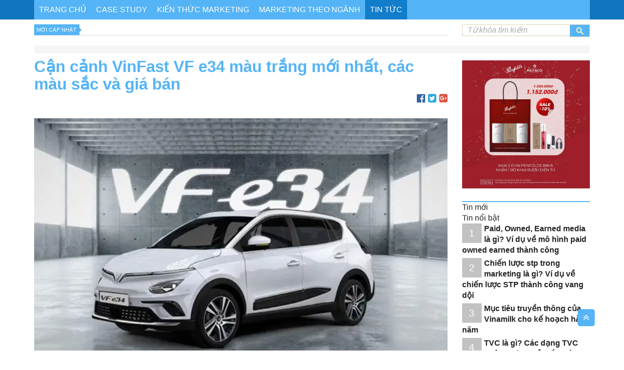

--- FILE ---
content_type: text/html; charset=UTF-8
request_url: https://giaiphapmarketing.vn/can-canh-vinfast-vf-e34-mau-trang-moi-nhat/
body_size: 30519
content:
<!DOCTYPE HTML>

<html lang="vi-VN">

<head>
<title>Cận cảnh VinFast VF e34 màu trắng mới nhất, các màu sắc và giá bán</title>
    
    <!-- Optimized with WP Meteor v3.4.12 - https://wordpress.org/plugins/wp-meteor/ --><script data-wpmeteor-nooptimize="true" >var _wpmeteor={"gdpr":true,"rdelay":2000,"preload":true,"elementor-animations":true,"elementor-pp":true,"v":"3.4.12","rest_url":"https:\/\/giaiphapmarketing.vn\/wp-json\/"};(()=>{try{new MutationObserver(function(){}),new Promise(function(){}),Object.assign({},{}),document.fonts.ready.then(function(){})}catch{s="wpmeteordisable=1",i=document.location.href,i.match(/[?&]wpmeteordisable/)||(o="",i.indexOf("?")==-1?i.indexOf("#")==-1?o=i+"?"+s:o=i.replace("#","?"+s+"#"):i.indexOf("#")==-1?o=i+"&"+s:o=i.replace("#","&"+s+"#"),document.location.href=o)}var s,i,o;})();

</script><script data-wpmeteor-nooptimize="true" >(()=>{var ze=()=>Math.round(performance.now())/1e3;var h="addEventListener",pe="removeEventListener",p="getAttribute",v="setAttribute",j="removeAttribute",G="hasAttribute",Gt="querySelector",V=Gt+"All",C="appendChild",Q="removeChild",ue="createElement",T="tagName",Ye="getOwnPropertyDescriptor",y="prototype",H="__lookupGetter__",fe="__lookupSetter__",E="DOMContentLoaded",f="load",Ee="error";var l=window,c=document,be=c.documentElement,je=()=>{},q=console.error;var Qe=!0,K=class{constructor(){this.known=[]}init(){let t,s,o=(r,a)=>{if(Qe&&r&&r.fn&&!r.__wpmeteor){let n=function(i){return c[h](E,u=>{i.call(c,r,u,"jQueryMock")}),this};this.known.push([r,r.fn.ready,r.fn.init.prototype.ready]),r.fn.ready=n,r.fn.init.prototype.ready=n,r.__wpmeteor=!0}return r};window.jQuery||window.$,Object.defineProperty(window,"jQuery",{get(){return t},set(r){t=o(r,"jQuery")}}),Object.defineProperty(window,"$",{get(){return s},set(r){s=o(r,"$")}})}unmock(){this.known.forEach(([t,s,o])=>{t.fn.ready=s,t.fn.init.prototype.ready=o}),Qe=!1}};var me="fpo:first-interaction",ge="fpo:replay-captured-events";var Ke="fpo:element-loaded",Te="fpo:images-loaded",k="fpo:the-end";var J="click",x=window,Je=x.addEventListener.bind(x),Xe=x.removeEventListener.bind(x),Ae="removeAttribute",he="getAttribute",Ct="setAttribute",Se=["touchstart","touchmove","touchend","touchcancel","keydown","wheel"],Ze=["mouseover","mouseout",J],Ut=["touchstart","touchend","touchcancel","mouseover","mouseout",J],N="data-wpmeteor-";var Ge="dispatchEvent",et=e=>{let t=new MouseEvent(J,{view:e.view,bubbles:!0,cancelable:!0});return Object.defineProperty(t,"target",{writable:!1,value:e.target}),t},Ce=class{static capture(){let t=!1,[,s,o]=`${window.Promise}`.split(/[\s[(){]+/s);if(x["__"+o+s])return;let r=[],a=n=>{if(n.target&&Ge in n.target){if(!n.isTrusted)return;if(n.cancelable&&!Se.includes(n.type))try{n.preventDefault()}catch{}n.stopImmediatePropagation(),n.type===J?r.push(et(n)):Ut.includes(n.type)&&r.push(n),n.target[Ct](N+n.type,!0),t||(t=!0,x[Ge](new CustomEvent(me)))}};x.addEventListener(ge,()=>{Ze.forEach(u=>Xe(u,a,{passive:!1,capture:!0})),Se.forEach(u=>Xe(u,a,{passive:!0,capture:!0}));let n;for(;n=r.shift();){var i=n.target;i[he](N+"touchstart")&&i[he](N+"touchend")&&!i[he](N+J)?(i[he](N+"touchmove")||r.push(et(n)),i[Ae](N+"touchstart"),i[Ae](N+"touchend")):i[Ae](N+n.type),i[Ge](n)}}),Ze.forEach(n=>Je(n,a,{passive:!1,capture:!0})),Se.forEach(n=>Je(n,a,{passive:!0,capture:!0}))}};var tt=Ce;var X=class{constructor(){this.l=[]}emit(t,s=null){this.l[t]&&this.l[t].forEach(o=>o(s))}on(t,s){this.l[t]||=[],this.l[t].push(s)}off(t,s){this.l[t]=(this.l[t]||[]).filter(o=>o!==s)}};var _=new X;var ve=c[ue]("span");ve[v]("id","elementor-device-mode");ve[v]("class","elementor-screen-only");var Bt=!1,rt=()=>(Bt||c.body[C](ve),getComputedStyle(ve,":after").content.replace(/"/g,""));var nt=e=>e[p]("class")||"",st=(e,t)=>e[v]("class",t),ot=()=>{l[h](f,function(){let e=rt(),t=Math.max(be.clientWidth||0,l.innerWidth||0),s=Math.max(be.clientHeight||0,l.innerHeight||0),o=["_animation_"+e,"animation_"+e,"_animation","_animation","animation"];Array.from(c[V](".elementor-invisible")).forEach(r=>{let a=r.getBoundingClientRect();if(a.top+l.scrollY<=s&&a.left+l.scrollX<t)try{let i=JSON.parse(r[p]("data-settings"));if(i.trigger_source)return;let u=i._animation_delay||i.animation_delay||0,d,D;for(var n=0;n<o.length;n++)if(i[o[n]]){D=o[n],d=i[D];break}if(d){let z=nt(r),Y=d==="none"?z:z+" animated "+d,At=setTimeout(()=>{st(r,Y.replace(/\belementor-invisible\b/,"")),o.forEach(St=>delete i[St]),r[v]("data-settings",JSON.stringify(i))},u);_.on("fi",()=>{clearTimeout(At),st(r,nt(r).replace(new RegExp("\b"+d+"\b"),""))})}}catch(i){console.error(i)}})})};var it="data-in-mega_smartmenus",ct=()=>{let e=c[ue]("div");e.innerHTML='<span class="sub-arrow --wp-meteor"><i class="fa" aria-hidden="true"></i></span>';let t=e.firstChild,s=o=>{let r=[];for(;o=o.previousElementSibling;)r.push(o);return r};c[h](E,function(){Array.from(c[V](".pp-advanced-menu ul")).forEach(o=>{if(o[p](it))return;(o[p]("class")||"").match(/\bmega-menu\b/)&&o[V]("ul").forEach(n=>{n[v](it,!0)});let r=s(o),a=r.filter(n=>n).filter(n=>n[T]==="A").pop();if(a||(a=r.map(n=>Array.from(n[V]("a"))).filter(n=>n).flat().pop()),a){let n=t.cloneNode(!0);a[C](n),new MutationObserver(u=>{u.forEach(({addedNodes:d})=>{d.forEach(D=>{if(D.nodeType===1&&D[T]==="SPAN")try{a[Q](n)}catch{}})})}).observe(a,{childList:!0})}})})};var w="readystatechange",S="message";var $="SCRIPT",m="data-wpmeteor-",b=Object.defineProperty,Pe=Object.defineProperties,O="javascript/blocked",Oe=/^\s*(application|text)\/javascript|module\s*$/i,gt="requestAnimationFrame",ht="requestIdleCallback",ce="setTimeout",Me="__dynamic",P=l.constructor.name+"::",ae=c.constructor.name+"::",vt=function(e,t){t=t||l;for(var s=0;s<this.length;s++)e.call(t,this[s],s,this)};"NodeList"in l&&!NodeList[y].forEach&&(NodeList[y].forEach=vt);"HTMLCollection"in l&&!HTMLCollection[y].forEach&&(HTMLCollection[y].forEach=vt);_wpmeteor["elementor-animations"]&&ot(),_wpmeteor["elementor-pp"]&&ct();var Z=[],ye=[],ee=[],se=!1,I=[],g={},Ie=!1,Nt=0,M=c.visibilityState==="visible"?l[gt]:l[ce],yt=l[ht]||M;c[h]("visibilitychange",()=>{M=c.visibilityState==="visible"?l[gt]:l[ce],yt=l[ht]||M});var U=l[ce],De,F=["src","type"],W=Object,te="definePropert";W[te+"y"]=(e,t,s)=>e===l&&["jQuery","onload"].indexOf(t)>=0||(e===c||e===c.body)&&["readyState","write","writeln","on"+w].indexOf(t)>=0?(["on"+w,"on"+f].indexOf(t)&&s.set&&(g["on"+w]=g["on"+w]||[],g["on"+w].push(s.set)),e):e instanceof HTMLScriptElement&&F.indexOf(t)>=0?(e[t+"Getters"]||(e[t+"Getters"]=[],e[t+"Setters"]=[],b(e,t,{set(o){e[t+"Setters"].forEach(r=>r.call(e,o))},get(){return e[t+"Getters"].slice(-1)[0]()}})),s.get&&e[t+"Getters"].push(s.get),s.set&&e[t+"Setters"].push(s.set),e):b(e,t,s);W[te+"ies"]=(e,t)=>{for(let s in t)W[te+"y"](e,s,t[s]);for(let s of Object.getOwnPropertySymbols(t))W[te+"y"](e,s,t[s]);return e};var Ve=EventTarget[y][h],Lt=EventTarget[y][pe],le=Ve.bind(c),Ot=Lt.bind(c),B=Ve.bind(l),Dt=Lt.bind(l),_t=Document[y].createElement,de=_t.bind(c),we=c.__proto__[H]("readyState").bind(c),at="loading";b(c,"readyState",{get(){return at},set(e){return at=e}});var lt=e=>I.filter(([t,,s],o)=>{if(!(e.indexOf(t.type)<0)){s||(s=t.target);try{let r=s.constructor.name+"::"+t.type;for(let a=0;a<g[r].length;a++)if(g[r][a]){let n=r+"::"+o+"::"+a;if(!Re[n])return!0}}catch{}}}).length,oe,Re={},ie=e=>{I.forEach(([t,s,o],r)=>{if(!(e.indexOf(t.type)<0)){o||(o=t.target);try{let a=o.constructor.name+"::"+t.type;if((g[a]||[]).length)for(let n=0;n<g[a].length;n++){let i=g[a][n];if(i){let u=a+"::"+r+"::"+n;if(!Re[u]){Re[u]=!0,c.readyState=s,oe=a;try{Nt++,!i[y]||i[y].constructor===i?i.bind(o)(t):i(t)}catch(d){q(d,i)}oe=null}}}}catch(a){q(a)}}})};le(E,e=>{I.push([new e.constructor(E,e),we(),c])});le(w,e=>{I.push([new e.constructor(w,e),we(),c])});B(E,e=>{I.push([new e.constructor(E,e),we(),l])});B(f,e=>{Ie=!0,I.push([new e.constructor(f,e),we(),l]),R||ie([E,w,S,f])});var wt=e=>{I.push([e,c.readyState,l])},Rt=l[H]("onmessage"),kt=l[fe]("onmessage"),xt=()=>{Dt(S,wt),(g[P+"message"]||[]).forEach(e=>{B(S,e)}),b(l,"onmessage",{get:Rt,set:kt})};B(S,wt);var bt=new K;bt.init();var He=()=>{!R&&!se&&(R=!0,c.readyState="loading",M(Fe),M(A)),Ie||B(f,()=>{He()})};B(me,()=>{He()});_.on(Te,()=>{He()});_wpmeteor.rdelay>=0&&tt.capture();var re=[-1],Ue=e=>{re=re.filter(t=>t!==e.target),re.length||U(_.emit.bind(_,k))};var R=!1,A=()=>{let e=Z.shift();if(e)e[p](m+"src")?e[G]("async")||e[Me]?(e.isConnected&&(re.push(e),setTimeout(Ue,1e3,{target:e})),Be(e,Ue),U(A)):Be(e,U.bind(null,A)):(e.origtype==O&&Be(e),U(A));else if(ye.length)Z.push(...ye),ye.length=0,U(A);else if(lt([E,w,S]))ie([E,w,S]),U(A);else if(Ie)if(lt([f,S]))ie([f,S]),U(A);else if(re.length>1)yt(A);else if(ee.length)Z.push(...ee),ee.length=0,U(A);else{if(l.RocketLazyLoadScripts)try{RocketLazyLoadScripts.run()}catch(t){q(t)}c.readyState="complete",xt(),bt.unmock(),R=!1,se=!0,l[ce](()=>Ue({target:-1}))}else R=!1},Pt=e=>{let t=de($),s=e.attributes;for(var o=s.length-1;o>=0;o--)s[o].name.startsWith(m)||t[v](s[o].name,s[o].value);let r=e[p](m+"type");r?t.type=r:t.type="text/javascript",(e.textContent||"").match(/^\s*class RocketLazyLoadScripts/)?t.textContent=e.textContent.replace(/^\s*class\s*RocketLazyLoadScripts/,"window.RocketLazyLoadScripts=class").replace("RocketLazyLoadScripts.run();",""):t.textContent=e.textContent;for(let a of["onload","onerror","onreadystatechange"])e[a]&&(t[a]=e[a]);return t},Be=(e,t)=>{let s=e[p](m+"src");if(s){let o=Ve.bind(e);e.isConnected&&t&&(o(f,t),o(Ee,t)),e.origtype=e[p](m+"type")||"text/javascript",e.origsrc=s,(!e.isConnected||e[G]("nomodule")||e.type&&!Oe.test(e.type))&&t&&t(new Event(f,{target:e}))}else e.origtype===O?(e.origtype=e[p](m+"type")||"text/javascript",e[j]("integrity"),e.textContent=e.textContent+`
`):t&&t(new Event(f,{target:e}))},qe=(e,t)=>{let s=(g[e]||[]).indexOf(t);if(s>=0)return g[e][s]=void 0,!0},dt=(e,t,...s)=>{if("HTMLDocument::"+E==oe&&e===E&&!t.toString().match(/jQueryMock/)){_.on(k,c[h].bind(c,e,t,...s));return}if(t&&(e===E||e===w)){let o=ae+e;g[o]=g[o]||[],g[o].push(t),se&&ie([e]);return}return le(e,t,...s)},pt=(e,t,...s)=>{if(e===E){let o=ae+e;qe(o,t)}return Ot(e,t,...s)};Pe(c,{[h]:{get(){return dt},set(){return dt}},[pe]:{get(){return pt},set(){return pt}}});var ne=c.createDocumentFragment(),Fe=()=>{ne.hasChildNodes()&&(c.head[C](ne),ne=c.createDocumentFragment())},ut={},Le=e=>{if(e)try{let t=new URL(e,c.location.href),s=t.origin;if(s&&!ut[s]&&c.location.host!==t.host){let o=de("link");o.rel="preconnect",o.href=s,ne[C](o),ut[s]=!0,R&&M(Fe)}}catch{}},_e={},Mt=(e,t,s,o)=>{let r=de("link");r.rel=t?"modulepre"+f:"pre"+f,r.as="script",s&&r[v]("crossorigin",s),o&&r[v]("integrity",o);try{e=new URL(e,c.location.href).href}catch{}r.href=e,ne[C](r),_e[e]=!0,R&&M(Fe)},ke=function(...e){let t=de(...e);if(!e||e[0].toUpperCase()!==$||!R)return t;let s=t[v].bind(t),o=t[p].bind(t),r=t[G].bind(t),a=t[H]("attributes").bind(t);return F.forEach(n=>{let i=t[H](n).bind(t),u=t[fe](n).bind(t);W[te+"y"](t,n,{set(d){return n==="type"&&d&&!Oe.test(d)?t[v](n,d):((n==="src"&&d||n==="type"&&d&&t.origsrc)&&s("type",O),d?t[v](m+n,d):t[j](m+n))},get(){let d=t[p](m+n);if(n==="src")try{return new URL(d,c.location.href).href}catch{}return d}}),b(t,"orig"+n,{set(d){return u(d)},get(){return i()}})}),t[v]=function(n,i){if(F.includes(n))return n==="type"&&i&&!Oe.test(i)?s(n,i):((n==="src"&&i||n==="type"&&i&&t.origsrc)&&s("type",O),i?s(m+n,i):t[j](m+n));s(n,i)},t[p]=function(n){let i=F.indexOf(n)>=0?o(m+n):o(n);if(n==="src")try{return new URL(i,c.location.href).href}catch{}return i},t[G]=function(n){return F.indexOf(n)>=0?r(m+n):r(n)},b(t,"attributes",{get(){return[...a()].filter(i=>i.name!=="type").map(i=>({name:i.name.match(new RegExp(m))?i.name.replace(m,""):i.name,value:i.value}))}}),t[Me]=!0,t};Object.defineProperty(Document[y],"createElement",{set(e){e!==ke&&(De=e)},get(){return De||ke}});var Ne=new Set,We=new MutationObserver(e=>{e.forEach(({removedNodes:t,addedNodes:s,target:o})=>{t.forEach(r=>{r.nodeType===1&&$===r[T]&&"origtype"in r&&Ne.delete(r)}),s.forEach(r=>{if(r.nodeType===1)if($===r[T]){if("origtype"in r){if(r.origtype!==O)return}else if(r[p]("type")!==O)return;"origtype"in r||F.forEach(n=>{let i=r[H](n).bind(r),u=r[fe](n).bind(r);b(r,"orig"+n,{set(d){return u(d)},get(){return i()}})});let a=r[p](m+"src");Ne.has(r)&&q("Inserted twice",r),r.parentNode?(Ne.add(r),(a||"").match(/\/gtm.js\?/)||r[G]("async")||r[Me]?(ee.push(r),Le(a)):r[G]("defer")?(ye.push(r),Le(a)):(a&&!r[G]("nomodule")&&!_e[a]&&(je(ze(),"pre preload",Z.length),Mt(a,r[p](m+"type")=="module",r[G]("crossorigin")&&r[p]("crossorigin"),r[p]("integrity"))),Z.push(r))):(r[h](f,n=>n.target.parentNode[Q](n.target)),r[h](Ee,n=>n.target.parentNode[Q](n.target)),o[C](r))}else r[T]==="LINK"&&r[p]("as")==="script"&&(_e[r[p]("href")]=!0)})})}),Tt={childList:!0,subtree:!0};We.observe(c.documentElement,Tt);var It=HTMLElement[y].attachShadow;HTMLElement[y].attachShadow=function(e){let t=It.call(this,e);return e.mode==="open"&&We.observe(t,Tt),t};(()=>{let e=W[Ye](HTMLIFrameElement[y],"src");b(HTMLIFrameElement[y],"src",{get(){return this.dataset.fpoSrc?this.dataset.fpoSrc:e.get.call(this)},set(t){delete this.dataset.fpoSrc,e.set.call(this,t)}})})();_.on(k,()=>{(!De||De===ke)&&(Document[y].createElement=_t,We.disconnect()),dispatchEvent(new CustomEvent(ge)),dispatchEvent(new CustomEvent(k))});var xe=e=>{let t,s;!c.currentScript||!c.currentScript.parentNode?(t=c.body,s=t.lastChild):(s=c.currentScript,t=s.parentNode);try{let o=de("div");o.innerHTML=e,Array.from(o.childNodes).forEach(r=>{r.nodeName===$?t.insertBefore(Pt(r),s):t.insertBefore(r,s)})}catch(o){q(o)}},ft=e=>xe(e+`
`);Pe(c,{write:{get(){return xe},set(e){return xe=e}},writeln:{get(){return ft},set(e){return ft=e}}});var Et=(e,t,...s)=>{if(P+E==oe&&e===E&&!t.toString().match(/jQueryMock/)){_.on(k,l[h].bind(l,e,t,...s));return}if(P+f==oe&&e===f){_.on(k,l[h].bind(l,e,t,...s));return}if(t&&(e===f||e===E||e===S&&!se)){let o=e===E?ae+e:P+e;g[o]=g[o]||[],g[o].push(t),se&&ie([e]);return}return B(e,t,...s)},mt=(e,t,...s)=>{if(e===f){let o=e===E?ae+e:P+e;qe(o,t)}return Dt(e,t,...s)};Pe(l,{[h]:{get(){return Et},set(){return Et}},[pe]:{get(){return mt},set(){return mt}}});var $e=e=>{let t;return{get(){return t},set(s){return t&&qe(e,s),g[e]=g[e]||[],g[e].push(s),t=s}}};B(Ke,e=>{let{target:t,event:s}=e.detail,o=t===l?c.body:t,r=o[p](m+"on"+s.type);o[j](m+"on"+s.type);try{let a=new Function("event",r);t===l?l[h](f,a.bind(t,s)):a.call(t,s)}catch(a){console.err(a)}});{let e=$e(P+f);b(l,"onload",e),le(E,()=>{b(c.body,"onload",e)})}b(c,"onreadystatechange",$e(ae+w));b(l,"onmessage",$e(P+S));(()=>{let e=l.innerHeight,t=l.innerWidth,s=r=>{let n={"4g":1250,"3g":2500,"2g":2500}[(navigator.connection||{}).effectiveType]||0,i=r.getBoundingClientRect(),u={top:-1*e-n,left:-1*t-n,bottom:e+n,right:t+n};return!(i.left>=u.right||i.right<=u.left||i.top>=u.bottom||i.bottom<=u.top)},o=(r=!0)=>{let a=1,n=-1,i={},u=()=>{n++,--a||l[ce](_.emit.bind(_,Te),_wpmeteor.rdelay)};Array.from(c.getElementsByTagName("*")).forEach(d=>{let D,z,Y;if(d[T]==="IMG"){let L=d.currentSrc||d.src;L&&!i[L]&&!L.match(/^data:/i)&&((d.loading||"").toLowerCase()!=="lazy"||s(d))&&(D=L)}else if(d[T]===$)Le(d[p](m+"src"));else if(d[T]==="LINK"&&d[p]("as")==="script"&&["pre"+f,"modulepre"+f].indexOf(d[p]("rel"))>=0)_e[d[p]("href")]=!0;else if((z=l.getComputedStyle(d))&&(Y=(z.backgroundImage||"").match(/^url\s*\((.*?)\)/i))&&(Y||[]).length){let L=Y[0].slice(4,-1).replace(/"/g,"");!i[L]&&!L.match(/^data:/i)&&(D=L)}if(D){i[D]=!0;let L=new Image;r&&(a++,L[h](f,u),L[h](Ee,u)),L.src=D}}),c.fonts.ready.then(()=>{u()})};_wpmeteor.rdelay===0?le(E,o):B(f,o)})();})();
//1.0.40

</script><script  data-wpmeteor-nooptimize="true" data-cfasync="false" data-no-defer="1" data-no-minify="1" data-no-optimize="1">var ewww_webp_supported=!1;function check_webp_feature(A,e){var w;e=void 0!==e?e:function(){},ewww_webp_supported?e(ewww_webp_supported):((w=new Image).onload=function(){ewww_webp_supported=0<w.width&&0<w.height,e&&e(ewww_webp_supported)},w.onerror=function(){e&&e(!1)},w.src="data:image/webp;base64,"+{alpha:"UklGRkoAAABXRUJQVlA4WAoAAAAQAAAAAAAAAAAAQUxQSAwAAAARBxAR/Q9ERP8DAABWUDggGAAAABQBAJ0BKgEAAQAAAP4AAA3AAP7mtQAAAA=="}[A])}check_webp_feature("alpha");</script><script  data-wpmeteor-nooptimize="true" data-cfasync="false" data-no-defer="1" data-no-minify="1" data-no-optimize="1">var Arrive=function(c,w){"use strict";if(c.MutationObserver&&"undefined"!=typeof HTMLElement){var r,a=0,u=(r=HTMLElement.prototype.matches||HTMLElement.prototype.webkitMatchesSelector||HTMLElement.prototype.mozMatchesSelector||HTMLElement.prototype.msMatchesSelector,{matchesSelector:function(e,t){return e instanceof HTMLElement&&r.call(e,t)},addMethod:function(e,t,r){var a=e[t];e[t]=function(){return r.length==arguments.length?r.apply(this,arguments):"function"==typeof a?a.apply(this,arguments):void 0}},callCallbacks:function(e,t){t&&t.options.onceOnly&&1==t.firedElems.length&&(e=[e[0]]);for(var r,a=0;r=e[a];a++)r&&r.callback&&r.callback.call(r.elem,r.elem);t&&t.options.onceOnly&&1==t.firedElems.length&&t.me.unbindEventWithSelectorAndCallback.call(t.target,t.selector,t.callback)},checkChildNodesRecursively:function(e,t,r,a){for(var i,n=0;i=e[n];n++)r(i,t,a)&&a.push({callback:t.callback,elem:i}),0<i.childNodes.length&&u.checkChildNodesRecursively(i.childNodes,t,r,a)},mergeArrays:function(e,t){var r,a={};for(r in e)e.hasOwnProperty(r)&&(a[r]=e[r]);for(r in t)t.hasOwnProperty(r)&&(a[r]=t[r]);return a},toElementsArray:function(e){return e=void 0!==e&&("number"!=typeof e.length||e===c)?[e]:e}}),e=(l.prototype.addEvent=function(e,t,r,a){a={target:e,selector:t,options:r,callback:a,firedElems:[]};return this._beforeAdding&&this._beforeAdding(a),this._eventsBucket.push(a),a},l.prototype.removeEvent=function(e){for(var t,r=this._eventsBucket.length-1;t=this._eventsBucket[r];r--)e(t)&&(this._beforeRemoving&&this._beforeRemoving(t),(t=this._eventsBucket.splice(r,1))&&t.length&&(t[0].callback=null))},l.prototype.beforeAdding=function(e){this._beforeAdding=e},l.prototype.beforeRemoving=function(e){this._beforeRemoving=e},l),t=function(i,n){var o=new e,l=this,s={fireOnAttributesModification:!1};return o.beforeAdding(function(t){var e=t.target;e!==c.document&&e!==c||(e=document.getElementsByTagName("html")[0]);var r=new MutationObserver(function(e){n.call(this,e,t)}),a=i(t.options);r.observe(e,a),t.observer=r,t.me=l}),o.beforeRemoving(function(e){e.observer.disconnect()}),this.bindEvent=function(e,t,r){t=u.mergeArrays(s,t);for(var a=u.toElementsArray(this),i=0;i<a.length;i++)o.addEvent(a[i],e,t,r)},this.unbindEvent=function(){var r=u.toElementsArray(this);o.removeEvent(function(e){for(var t=0;t<r.length;t++)if(this===w||e.target===r[t])return!0;return!1})},this.unbindEventWithSelectorOrCallback=function(r){var a=u.toElementsArray(this),i=r,e="function"==typeof r?function(e){for(var t=0;t<a.length;t++)if((this===w||e.target===a[t])&&e.callback===i)return!0;return!1}:function(e){for(var t=0;t<a.length;t++)if((this===w||e.target===a[t])&&e.selector===r)return!0;return!1};o.removeEvent(e)},this.unbindEventWithSelectorAndCallback=function(r,a){var i=u.toElementsArray(this);o.removeEvent(function(e){for(var t=0;t<i.length;t++)if((this===w||e.target===i[t])&&e.selector===r&&e.callback===a)return!0;return!1})},this},i=new function(){var s={fireOnAttributesModification:!1,onceOnly:!1,existing:!1};function n(e,t,r){return!(!u.matchesSelector(e,t.selector)||(e._id===w&&(e._id=a++),-1!=t.firedElems.indexOf(e._id)))&&(t.firedElems.push(e._id),!0)}var c=(i=new t(function(e){var t={attributes:!1,childList:!0,subtree:!0};return e.fireOnAttributesModification&&(t.attributes=!0),t},function(e,i){e.forEach(function(e){var t=e.addedNodes,r=e.target,a=[];null!==t&&0<t.length?u.checkChildNodesRecursively(t,i,n,a):"attributes"===e.type&&n(r,i)&&a.push({callback:i.callback,elem:r}),u.callCallbacks(a,i)})})).bindEvent;return i.bindEvent=function(e,t,r){t=void 0===r?(r=t,s):u.mergeArrays(s,t);var a=u.toElementsArray(this);if(t.existing){for(var i=[],n=0;n<a.length;n++)for(var o=a[n].querySelectorAll(e),l=0;l<o.length;l++)i.push({callback:r,elem:o[l]});if(t.onceOnly&&i.length)return r.call(i[0].elem,i[0].elem);setTimeout(u.callCallbacks,1,i)}c.call(this,e,t,r)},i},o=new function(){var a={};function i(e,t){return u.matchesSelector(e,t.selector)}var n=(o=new t(function(){return{childList:!0,subtree:!0}},function(e,r){e.forEach(function(e){var t=e.removedNodes,e=[];null!==t&&0<t.length&&u.checkChildNodesRecursively(t,r,i,e),u.callCallbacks(e,r)})})).bindEvent;return o.bindEvent=function(e,t,r){t=void 0===r?(r=t,a):u.mergeArrays(a,t),n.call(this,e,t,r)},o};d(HTMLElement.prototype),d(NodeList.prototype),d(HTMLCollection.prototype),d(HTMLDocument.prototype),d(Window.prototype);var n={};return s(i,n,"unbindAllArrive"),s(o,n,"unbindAllLeave"),n}function l(){this._eventsBucket=[],this._beforeAdding=null,this._beforeRemoving=null}function s(e,t,r){u.addMethod(t,r,e.unbindEvent),u.addMethod(t,r,e.unbindEventWithSelectorOrCallback),u.addMethod(t,r,e.unbindEventWithSelectorAndCallback)}function d(e){e.arrive=i.bindEvent,s(i,e,"unbindArrive"),e.leave=o.bindEvent,s(o,e,"unbindLeave")}}(window,void 0),ewww_webp_supported=!1;function check_webp_feature(e,t){var r;ewww_webp_supported?t(ewww_webp_supported):((r=new Image).onload=function(){ewww_webp_supported=0<r.width&&0<r.height,t(ewww_webp_supported)},r.onerror=function(){t(!1)},r.src="data:image/webp;base64,"+{alpha:"UklGRkoAAABXRUJQVlA4WAoAAAAQAAAAAAAAAAAAQUxQSAwAAAARBxAR/Q9ERP8DAABWUDggGAAAABQBAJ0BKgEAAQAAAP4AAA3AAP7mtQAAAA==",animation:"UklGRlIAAABXRUJQVlA4WAoAAAASAAAAAAAAAAAAQU5JTQYAAAD/////AABBTk1GJgAAAAAAAAAAAAAAAAAAAGQAAABWUDhMDQAAAC8AAAAQBxAREYiI/gcA"}[e])}function ewwwLoadImages(e){if(e){for(var t=document.querySelectorAll(".batch-image img, .image-wrapper a, .ngg-pro-masonry-item a, .ngg-galleria-offscreen-seo-wrapper a"),r=0,a=t.length;r<a;r++)ewwwAttr(t[r],"data-src",t[r].getAttribute("data-webp")),ewwwAttr(t[r],"data-thumbnail",t[r].getAttribute("data-webp-thumbnail"));for(var i=document.querySelectorAll("div.woocommerce-product-gallery__image"),r=0,a=i.length;r<a;r++)ewwwAttr(i[r],"data-thumb",i[r].getAttribute("data-webp-thumb"))}for(var n=document.querySelectorAll("video"),r=0,a=n.length;r<a;r++)ewwwAttr(n[r],"poster",e?n[r].getAttribute("data-poster-webp"):n[r].getAttribute("data-poster-image"));for(var o,l=document.querySelectorAll("img.ewww_webp_lazy_load"),r=0,a=l.length;r<a;r++)e&&(ewwwAttr(l[r],"data-lazy-srcset",l[r].getAttribute("data-lazy-srcset-webp")),ewwwAttr(l[r],"data-srcset",l[r].getAttribute("data-srcset-webp")),ewwwAttr(l[r],"data-lazy-src",l[r].getAttribute("data-lazy-src-webp")),ewwwAttr(l[r],"data-src",l[r].getAttribute("data-src-webp")),ewwwAttr(l[r],"data-orig-file",l[r].getAttribute("data-webp-orig-file")),ewwwAttr(l[r],"data-medium-file",l[r].getAttribute("data-webp-medium-file")),ewwwAttr(l[r],"data-large-file",l[r].getAttribute("data-webp-large-file")),null!=(o=l[r].getAttribute("srcset"))&&!1!==o&&o.includes("R0lGOD")&&ewwwAttr(l[r],"src",l[r].getAttribute("data-lazy-src-webp"))),l[r].className=l[r].className.replace(/\bewww_webp_lazy_load\b/,"");for(var s=document.querySelectorAll(".ewww_webp"),r=0,a=s.length;r<a;r++)e?(ewwwAttr(s[r],"srcset",s[r].getAttribute("data-srcset-webp")),ewwwAttr(s[r],"src",s[r].getAttribute("data-src-webp")),ewwwAttr(s[r],"data-orig-file",s[r].getAttribute("data-webp-orig-file")),ewwwAttr(s[r],"data-medium-file",s[r].getAttribute("data-webp-medium-file")),ewwwAttr(s[r],"data-large-file",s[r].getAttribute("data-webp-large-file")),ewwwAttr(s[r],"data-large_image",s[r].getAttribute("data-webp-large_image")),ewwwAttr(s[r],"data-src",s[r].getAttribute("data-webp-src"))):(ewwwAttr(s[r],"srcset",s[r].getAttribute("data-srcset-img")),ewwwAttr(s[r],"src",s[r].getAttribute("data-src-img"))),s[r].className=s[r].className.replace(/\bewww_webp\b/,"ewww_webp_loaded");window.jQuery&&jQuery.fn.isotope&&jQuery.fn.imagesLoaded&&(jQuery(".fusion-posts-container-infinite").imagesLoaded(function(){jQuery(".fusion-posts-container-infinite").hasClass("isotope")&&jQuery(".fusion-posts-container-infinite").isotope()}),jQuery(".fusion-portfolio:not(.fusion-recent-works) .fusion-portfolio-wrapper").imagesLoaded(function(){jQuery(".fusion-portfolio:not(.fusion-recent-works) .fusion-portfolio-wrapper").isotope()}))}function ewwwWebPInit(e){ewwwLoadImages(e),ewwwNggLoadGalleries(e),document.arrive(".ewww_webp",function(){ewwwLoadImages(e)}),document.arrive(".ewww_webp_lazy_load",function(){ewwwLoadImages(e)}),document.arrive("videos",function(){ewwwLoadImages(e)}),"loading"==document.readyState?document.addEventListener("DOMContentLoaded",ewwwJSONParserInit):("undefined"!=typeof galleries&&ewwwNggParseGalleries(e),ewwwWooParseVariations(e))}function ewwwAttr(e,t,r){null!=r&&!1!==r&&e.setAttribute(t,r)}function ewwwJSONParserInit(){"undefined"!=typeof galleries&&check_webp_feature("alpha",ewwwNggParseGalleries),check_webp_feature("alpha",ewwwWooParseVariations)}function ewwwWooParseVariations(e){if(e)for(var t=document.querySelectorAll("form.variations_form"),r=0,a=t.length;r<a;r++){var i=t[r].getAttribute("data-product_variations"),n=!1;try{for(var o in i=JSON.parse(i))void 0!==i[o]&&void 0!==i[o].image&&(void 0!==i[o].image.src_webp&&(i[o].image.src=i[o].image.src_webp,n=!0),void 0!==i[o].image.srcset_webp&&(i[o].image.srcset=i[o].image.srcset_webp,n=!0),void 0!==i[o].image.full_src_webp&&(i[o].image.full_src=i[o].image.full_src_webp,n=!0),void 0!==i[o].image.gallery_thumbnail_src_webp&&(i[o].image.gallery_thumbnail_src=i[o].image.gallery_thumbnail_src_webp,n=!0),void 0!==i[o].image.thumb_src_webp&&(i[o].image.thumb_src=i[o].image.thumb_src_webp,n=!0));n&&ewwwAttr(t[r],"data-product_variations",JSON.stringify(i))}catch(e){}}}function ewwwNggParseGalleries(e){if(e)for(var t in galleries){var r=galleries[t];galleries[t].images_list=ewwwNggParseImageList(r.images_list)}}function ewwwNggLoadGalleries(e){e&&document.addEventListener("ngg.galleria.themeadded",function(e,t){window.ngg_galleria._create_backup=window.ngg_galleria.create,window.ngg_galleria.create=function(e,t){var r=$(e).data("id");return galleries["gallery_"+r].images_list=ewwwNggParseImageList(galleries["gallery_"+r].images_list),window.ngg_galleria._create_backup(e,t)}})}function ewwwNggParseImageList(e){for(var t in e){var r=e[t];if(void 0!==r["image-webp"]&&(e[t].image=r["image-webp"],delete e[t]["image-webp"]),void 0!==r["thumb-webp"]&&(e[t].thumb=r["thumb-webp"],delete e[t]["thumb-webp"]),void 0!==r.full_image_webp&&(e[t].full_image=r.full_image_webp,delete e[t].full_image_webp),void 0!==r.srcsets)for(var a in r.srcsets)nggSrcset=r.srcsets[a],void 0!==r.srcsets[a+"-webp"]&&(e[t].srcsets[a]=r.srcsets[a+"-webp"],delete e[t].srcsets[a+"-webp"]);if(void 0!==r.full_srcsets)for(var i in r.full_srcsets)nggFSrcset=r.full_srcsets[i],void 0!==r.full_srcsets[i+"-webp"]&&(e[t].full_srcsets[i]=r.full_srcsets[i+"-webp"],delete e[t].full_srcsets[i+"-webp"])}return e}check_webp_feature("alpha",ewwwWebPInit);</script>        <!--
        *****************************************
        *       DEVELOPER:  HIEUND              *
        *       EMAIL:  NG.HIEU89@GMAIL.COM     *
        *       SKYPE: HIEU.DEV                 *
        *       WEBSITE: E-WEB.VN               *
        *****************************************
      -->
      <meta charset="UTF-8" />
      <meta http-equiv="X-UA-Compatible" content="IE=edge">
      <meta name="viewport" content="width=device-width, initial-scale=1.0">
            <meta property="article:author" content="" />
      <meta property="fb:app_id" content=""/>
      <meta property="fb:admins" content=""/>
            <link rel="shortcut icon" href="https://giaiphapmarketing.vn/wp-content/uploads/2019/02/logo-giai-phap-marketing.png" />
            
<!-- Search Engine Optimization by Rank Math PRO - https://rankmath.com/ -->
<meta name="description" content="Ô tô điện VinFast VF e34 được định vị trong phân khúc SUV hạng C. Bên cạnh khả năng vận hành mạnh mẽ, mẫu xe điện này còn tạo được dấu ấn riêng với thiết"/>
<meta name="robots" content="follow, index, max-snippet:-1, max-video-preview:-1, max-image-preview:large"/>
<link rel="canonical" href="https://giaiphapmarketing.vn/can-canh-vinfast-vf-e34-mau-trang-moi-nhat/" />
<meta property="og:locale" content="vi_VN" />
<meta property="og:type" content="article" />
<meta property="og:title" content="Cận cảnh VinFast VF e34 màu trắng mới nhất, các màu sắc và giá bán" />
<meta property="og:description" content="Ô tô điện VinFast VF e34 được định vị trong phân khúc SUV hạng C. Bên cạnh khả năng vận hành mạnh mẽ, mẫu xe điện này còn tạo được dấu ấn riêng với thiết" />
<meta property="og:url" content="https://giaiphapmarketing.vn/can-canh-vinfast-vf-e34-mau-trang-moi-nhat/" />
<meta property="og:site_name" content="Giải pháp Marketing" />
<meta property="article:author" content="https://www.facebook.com/hongkyhandsome" />
<meta property="article:section" content="TIN TỨC" />
<meta property="og:updated_time" content="2023-04-24T16:57:09+07:00" />
<meta property="og:image" content="https://giaiphapmarketing.vn/wp-content/uploads/2023/03/ngoai-that-vf-e34_1651317457.jpg" />
<meta property="og:image:secure_url" content="https://giaiphapmarketing.vn/wp-content/uploads/2023/03/ngoai-that-vf-e34_1651317457.jpg" />
<meta property="og:image:width" content="602" />
<meta property="og:image:height" content="421" />
<meta property="og:image:alt" content="vf e34 màu trắng" />
<meta property="og:image:type" content="image/jpeg" />
<meta property="article:published_time" content="2023-03-02T17:32:01+07:00" />
<meta property="article:modified_time" content="2023-04-24T16:57:09+07:00" />
<meta name="twitter:card" content="summary_large_image" />
<meta name="twitter:title" content="Cận cảnh VinFast VF e34 màu trắng mới nhất, các màu sắc và giá bán" />
<meta name="twitter:description" content="Ô tô điện VinFast VF e34 được định vị trong phân khúc SUV hạng C. Bên cạnh khả năng vận hành mạnh mẽ, mẫu xe điện này còn tạo được dấu ấn riêng với thiết" />
<meta name="twitter:image" content="https://giaiphapmarketing.vn/wp-content/uploads/2023/03/ngoai-that-vf-e34_1651317457.jpg" />
<meta name="twitter:label1" content="Written by" />
<meta name="twitter:data1" content="Nguyễn Hồng Kỳ" />
<meta name="twitter:label2" content="Time to read" />
<meta name="twitter:data2" content="10 minutes" />
<script type="application/ld+json" class="rank-math-schema-pro">{"@context":"https://schema.org","@graph":[{"@type":["Person","Organization"],"@id":"https://giaiphapmarketing.vn/#person","name":"Nguy\u1ec5n H\u1ed3ng K\u1ef3"},{"@type":"WebSite","@id":"https://giaiphapmarketing.vn/#website","url":"https://giaiphapmarketing.vn","name":"Gi\u1ea3i ph\u00e1p Marketing","publisher":{"@id":"https://giaiphapmarketing.vn/#person"},"inLanguage":"vi"},{"@type":"ImageObject","@id":"https://giaiphapmarketing.vn/wp-content/uploads/2023/03/ngoai-that-vf-e34_1651317457.jpg","url":"https://giaiphapmarketing.vn/wp-content/uploads/2023/03/ngoai-that-vf-e34_1651317457.jpg","width":"602","height":"421","inLanguage":"vi"},{"@type":"WebPage","@id":"https://giaiphapmarketing.vn/can-canh-vinfast-vf-e34-mau-trang-moi-nhat/#webpage","url":"https://giaiphapmarketing.vn/can-canh-vinfast-vf-e34-mau-trang-moi-nhat/","name":"C\u1eadn c\u1ea3nh VinFast VF e34 m\u00e0u tr\u1eafng m\u1edbi nh\u1ea5t, c\u00e1c m\u00e0u s\u1eafc v\u00e0 gi\u00e1 b\u00e1n","datePublished":"2023-03-02T17:32:01+07:00","dateModified":"2023-04-24T16:57:09+07:00","isPartOf":{"@id":"https://giaiphapmarketing.vn/#website"},"primaryImageOfPage":{"@id":"https://giaiphapmarketing.vn/wp-content/uploads/2023/03/ngoai-that-vf-e34_1651317457.jpg"},"inLanguage":"vi"},{"@type":"Person","@id":"https://giaiphapmarketing.vn/author/nguyen-hong-ky/","name":"Nguy\u1ec5n H\u1ed3ng K\u1ef3","url":"https://giaiphapmarketing.vn/author/nguyen-hong-ky/","image":{"@type":"ImageObject","@id":"https://secure.gravatar.com/avatar/55dffda4bfd66959d8dd7aa659d1a817?s=96&amp;d=mm&amp;r=g","url":"https://secure.gravatar.com/avatar/55dffda4bfd66959d8dd7aa659d1a817?s=96&amp;d=mm&amp;r=g","caption":"Nguy\u1ec5n H\u1ed3ng K\u1ef3","inLanguage":"vi"},"sameAs":["https://www.facebook.com/hongkyhandsome"]},{"@type":"BlogPosting","headline":"C\u1eadn c\u1ea3nh VinFast VF e34 m\u00e0u tr\u1eafng m\u1edbi nh\u1ea5t, c\u00e1c m\u00e0u s\u1eafc v\u00e0 gi\u00e1 b\u00e1n","keywords":"vf e34 m\u00e0u tr\u1eafng","datePublished":"2023-03-02T17:32:01+07:00","dateModified":"2023-04-24T16:57:09+07:00","articleSection":"Tin Th\u01b0\u01a1ng Hi\u1ec7u, TIN T\u1ee8C","author":{"@id":"https://giaiphapmarketing.vn/author/nguyen-hong-ky/","name":"Nguy\u1ec5n H\u1ed3ng K\u1ef3"},"publisher":{"@id":"https://giaiphapmarketing.vn/#person"},"description":"\u00d4 t\u00f4 \u0111i\u1ec7n VinFast VF e34 \u0111\u01b0\u1ee3c \u0111\u1ecbnh v\u1ecb trong ph\u00e2n kh\u00fac SUV h\u1ea1ng C. B\u00ean c\u1ea1nh kh\u1ea3 n\u0103ng v\u1eadn h\u00e0nh m\u1ea1nh m\u1ebd, m\u00e2\u0303u xe \u0111i\u00ea\u0323n na\u0300y co\u0300n t\u1ea1o \u0111\u01b0\u1ee3c d\u1ea5u \u1ea5n ri\u00eang v\u1edbi thi\u1ebft","name":"C\u1eadn c\u1ea3nh VinFast VF e34 m\u00e0u tr\u1eafng m\u1edbi nh\u1ea5t, c\u00e1c m\u00e0u s\u1eafc v\u00e0 gi\u00e1 b\u00e1n","@id":"https://giaiphapmarketing.vn/can-canh-vinfast-vf-e34-mau-trang-moi-nhat/#richSnippet","isPartOf":{"@id":"https://giaiphapmarketing.vn/can-canh-vinfast-vf-e34-mau-trang-moi-nhat/#webpage"},"image":{"@id":"https://giaiphapmarketing.vn/wp-content/uploads/2023/03/ngoai-that-vf-e34_1651317457.jpg"},"inLanguage":"vi","mainEntityOfPage":{"@id":"https://giaiphapmarketing.vn/can-canh-vinfast-vf-e34-mau-trang-moi-nhat/#webpage"}}]}</script>
<!-- /Rank Math WordPress SEO plugin -->

<link rel='dns-prefetch' href='//fonts.googleapis.com' />
<link rel='stylesheet' id='wp-block-library-css' href='https://giaiphapmarketing.vn/wp-includes/css/dist/block-library/style.min.css' type='text/css' media='all' />
<style id='classic-theme-styles-inline-css' type='text/css'>
/*! This file is auto-generated */
.wp-block-button__link{color:#fff;background-color:#32373c;border-radius:9999px;box-shadow:none;text-decoration:none;padding:calc(.667em + 2px) calc(1.333em + 2px);font-size:1.125em}.wp-block-file__button{background:#32373c;color:#fff;text-decoration:none}
</style>
<style id='global-styles-inline-css' type='text/css'>
body{--wp--preset--color--black: #000000;--wp--preset--color--cyan-bluish-gray: #abb8c3;--wp--preset--color--white: #ffffff;--wp--preset--color--pale-pink: #f78da7;--wp--preset--color--vivid-red: #cf2e2e;--wp--preset--color--luminous-vivid-orange: #ff6900;--wp--preset--color--luminous-vivid-amber: #fcb900;--wp--preset--color--light-green-cyan: #7bdcb5;--wp--preset--color--vivid-green-cyan: #00d084;--wp--preset--color--pale-cyan-blue: #8ed1fc;--wp--preset--color--vivid-cyan-blue: #0693e3;--wp--preset--color--vivid-purple: #9b51e0;--wp--preset--gradient--vivid-cyan-blue-to-vivid-purple: linear-gradient(135deg,rgba(6,147,227,1) 0%,rgb(155,81,224) 100%);--wp--preset--gradient--light-green-cyan-to-vivid-green-cyan: linear-gradient(135deg,rgb(122,220,180) 0%,rgb(0,208,130) 100%);--wp--preset--gradient--luminous-vivid-amber-to-luminous-vivid-orange: linear-gradient(135deg,rgba(252,185,0,1) 0%,rgba(255,105,0,1) 100%);--wp--preset--gradient--luminous-vivid-orange-to-vivid-red: linear-gradient(135deg,rgba(255,105,0,1) 0%,rgb(207,46,46) 100%);--wp--preset--gradient--very-light-gray-to-cyan-bluish-gray: linear-gradient(135deg,rgb(238,238,238) 0%,rgb(169,184,195) 100%);--wp--preset--gradient--cool-to-warm-spectrum: linear-gradient(135deg,rgb(74,234,220) 0%,rgb(151,120,209) 20%,rgb(207,42,186) 40%,rgb(238,44,130) 60%,rgb(251,105,98) 80%,rgb(254,248,76) 100%);--wp--preset--gradient--blush-light-purple: linear-gradient(135deg,rgb(255,206,236) 0%,rgb(152,150,240) 100%);--wp--preset--gradient--blush-bordeaux: linear-gradient(135deg,rgb(254,205,165) 0%,rgb(254,45,45) 50%,rgb(107,0,62) 100%);--wp--preset--gradient--luminous-dusk: linear-gradient(135deg,rgb(255,203,112) 0%,rgb(199,81,192) 50%,rgb(65,88,208) 100%);--wp--preset--gradient--pale-ocean: linear-gradient(135deg,rgb(255,245,203) 0%,rgb(182,227,212) 50%,rgb(51,167,181) 100%);--wp--preset--gradient--electric-grass: linear-gradient(135deg,rgb(202,248,128) 0%,rgb(113,206,126) 100%);--wp--preset--gradient--midnight: linear-gradient(135deg,rgb(2,3,129) 0%,rgb(40,116,252) 100%);--wp--preset--font-size--small: 13px;--wp--preset--font-size--medium: 20px;--wp--preset--font-size--large: 36px;--wp--preset--font-size--x-large: 42px;--wp--preset--spacing--20: 0.44rem;--wp--preset--spacing--30: 0.67rem;--wp--preset--spacing--40: 1rem;--wp--preset--spacing--50: 1.5rem;--wp--preset--spacing--60: 2.25rem;--wp--preset--spacing--70: 3.38rem;--wp--preset--spacing--80: 5.06rem;--wp--preset--shadow--natural: 6px 6px 9px rgba(0, 0, 0, 0.2);--wp--preset--shadow--deep: 12px 12px 50px rgba(0, 0, 0, 0.4);--wp--preset--shadow--sharp: 6px 6px 0px rgba(0, 0, 0, 0.2);--wp--preset--shadow--outlined: 6px 6px 0px -3px rgba(255, 255, 255, 1), 6px 6px rgba(0, 0, 0, 1);--wp--preset--shadow--crisp: 6px 6px 0px rgba(0, 0, 0, 1);}:where(.is-layout-flex){gap: 0.5em;}:where(.is-layout-grid){gap: 0.5em;}body .is-layout-flow > .alignleft{float: left;margin-inline-start: 0;margin-inline-end: 2em;}body .is-layout-flow > .alignright{float: right;margin-inline-start: 2em;margin-inline-end: 0;}body .is-layout-flow > .aligncenter{margin-left: auto !important;margin-right: auto !important;}body .is-layout-constrained > .alignleft{float: left;margin-inline-start: 0;margin-inline-end: 2em;}body .is-layout-constrained > .alignright{float: right;margin-inline-start: 2em;margin-inline-end: 0;}body .is-layout-constrained > .aligncenter{margin-left: auto !important;margin-right: auto !important;}body .is-layout-constrained > :where(:not(.alignleft):not(.alignright):not(.alignfull)){max-width: var(--wp--style--global--content-size);margin-left: auto !important;margin-right: auto !important;}body .is-layout-constrained > .alignwide{max-width: var(--wp--style--global--wide-size);}body .is-layout-flex{display: flex;}body .is-layout-flex{flex-wrap: wrap;align-items: center;}body .is-layout-flex > *{margin: 0;}body .is-layout-grid{display: grid;}body .is-layout-grid > *{margin: 0;}:where(.wp-block-columns.is-layout-flex){gap: 2em;}:where(.wp-block-columns.is-layout-grid){gap: 2em;}:where(.wp-block-post-template.is-layout-flex){gap: 1.25em;}:where(.wp-block-post-template.is-layout-grid){gap: 1.25em;}.has-black-color{color: var(--wp--preset--color--black) !important;}.has-cyan-bluish-gray-color{color: var(--wp--preset--color--cyan-bluish-gray) !important;}.has-white-color{color: var(--wp--preset--color--white) !important;}.has-pale-pink-color{color: var(--wp--preset--color--pale-pink) !important;}.has-vivid-red-color{color: var(--wp--preset--color--vivid-red) !important;}.has-luminous-vivid-orange-color{color: var(--wp--preset--color--luminous-vivid-orange) !important;}.has-luminous-vivid-amber-color{color: var(--wp--preset--color--luminous-vivid-amber) !important;}.has-light-green-cyan-color{color: var(--wp--preset--color--light-green-cyan) !important;}.has-vivid-green-cyan-color{color: var(--wp--preset--color--vivid-green-cyan) !important;}.has-pale-cyan-blue-color{color: var(--wp--preset--color--pale-cyan-blue) !important;}.has-vivid-cyan-blue-color{color: var(--wp--preset--color--vivid-cyan-blue) !important;}.has-vivid-purple-color{color: var(--wp--preset--color--vivid-purple) !important;}.has-black-background-color{background-color: var(--wp--preset--color--black) !important;}.has-cyan-bluish-gray-background-color{background-color: var(--wp--preset--color--cyan-bluish-gray) !important;}.has-white-background-color{background-color: var(--wp--preset--color--white) !important;}.has-pale-pink-background-color{background-color: var(--wp--preset--color--pale-pink) !important;}.has-vivid-red-background-color{background-color: var(--wp--preset--color--vivid-red) !important;}.has-luminous-vivid-orange-background-color{background-color: var(--wp--preset--color--luminous-vivid-orange) !important;}.has-luminous-vivid-amber-background-color{background-color: var(--wp--preset--color--luminous-vivid-amber) !important;}.has-light-green-cyan-background-color{background-color: var(--wp--preset--color--light-green-cyan) !important;}.has-vivid-green-cyan-background-color{background-color: var(--wp--preset--color--vivid-green-cyan) !important;}.has-pale-cyan-blue-background-color{background-color: var(--wp--preset--color--pale-cyan-blue) !important;}.has-vivid-cyan-blue-background-color{background-color: var(--wp--preset--color--vivid-cyan-blue) !important;}.has-vivid-purple-background-color{background-color: var(--wp--preset--color--vivid-purple) !important;}.has-black-border-color{border-color: var(--wp--preset--color--black) !important;}.has-cyan-bluish-gray-border-color{border-color: var(--wp--preset--color--cyan-bluish-gray) !important;}.has-white-border-color{border-color: var(--wp--preset--color--white) !important;}.has-pale-pink-border-color{border-color: var(--wp--preset--color--pale-pink) !important;}.has-vivid-red-border-color{border-color: var(--wp--preset--color--vivid-red) !important;}.has-luminous-vivid-orange-border-color{border-color: var(--wp--preset--color--luminous-vivid-orange) !important;}.has-luminous-vivid-amber-border-color{border-color: var(--wp--preset--color--luminous-vivid-amber) !important;}.has-light-green-cyan-border-color{border-color: var(--wp--preset--color--light-green-cyan) !important;}.has-vivid-green-cyan-border-color{border-color: var(--wp--preset--color--vivid-green-cyan) !important;}.has-pale-cyan-blue-border-color{border-color: var(--wp--preset--color--pale-cyan-blue) !important;}.has-vivid-cyan-blue-border-color{border-color: var(--wp--preset--color--vivid-cyan-blue) !important;}.has-vivid-purple-border-color{border-color: var(--wp--preset--color--vivid-purple) !important;}.has-vivid-cyan-blue-to-vivid-purple-gradient-background{background: var(--wp--preset--gradient--vivid-cyan-blue-to-vivid-purple) !important;}.has-light-green-cyan-to-vivid-green-cyan-gradient-background{background: var(--wp--preset--gradient--light-green-cyan-to-vivid-green-cyan) !important;}.has-luminous-vivid-amber-to-luminous-vivid-orange-gradient-background{background: var(--wp--preset--gradient--luminous-vivid-amber-to-luminous-vivid-orange) !important;}.has-luminous-vivid-orange-to-vivid-red-gradient-background{background: var(--wp--preset--gradient--luminous-vivid-orange-to-vivid-red) !important;}.has-very-light-gray-to-cyan-bluish-gray-gradient-background{background: var(--wp--preset--gradient--very-light-gray-to-cyan-bluish-gray) !important;}.has-cool-to-warm-spectrum-gradient-background{background: var(--wp--preset--gradient--cool-to-warm-spectrum) !important;}.has-blush-light-purple-gradient-background{background: var(--wp--preset--gradient--blush-light-purple) !important;}.has-blush-bordeaux-gradient-background{background: var(--wp--preset--gradient--blush-bordeaux) !important;}.has-luminous-dusk-gradient-background{background: var(--wp--preset--gradient--luminous-dusk) !important;}.has-pale-ocean-gradient-background{background: var(--wp--preset--gradient--pale-ocean) !important;}.has-electric-grass-gradient-background{background: var(--wp--preset--gradient--electric-grass) !important;}.has-midnight-gradient-background{background: var(--wp--preset--gradient--midnight) !important;}.has-small-font-size{font-size: var(--wp--preset--font-size--small) !important;}.has-medium-font-size{font-size: var(--wp--preset--font-size--medium) !important;}.has-large-font-size{font-size: var(--wp--preset--font-size--large) !important;}.has-x-large-font-size{font-size: var(--wp--preset--font-size--x-large) !important;}
.wp-block-navigation a:where(:not(.wp-element-button)){color: inherit;}
:where(.wp-block-post-template.is-layout-flex){gap: 1.25em;}:where(.wp-block-post-template.is-layout-grid){gap: 1.25em;}
:where(.wp-block-columns.is-layout-flex){gap: 2em;}:where(.wp-block-columns.is-layout-grid){gap: 2em;}
.wp-block-pullquote{font-size: 1.5em;line-height: 1.6;}
</style>
<link rel='stylesheet' id='ez-toc-css' href='https://giaiphapmarketing.vn/wp-content/plugins/easy-table-of-contents/assets/css/screen.min.css' type='text/css' media='all' />
<style id='ez-toc-inline-css' type='text/css'>
div#ez-toc-container .ez-toc-title {font-size: 24px;}div#ez-toc-container .ez-toc-title {font-weight: 600;}div#ez-toc-container ul li {font-size: 16px;}div#ez-toc-container ul li {font-weight: 500;}div#ez-toc-container nav ul ul li {font-size: 90%;}div#ez-toc-container {width: 75%;}
.ez-toc-container-direction {direction: ltr;}.ez-toc-counter ul {direction: ltr;counter-reset: item ;}.ez-toc-counter nav ul li a::before {content: counter(item, numeric) '. ';margin-right: .2em; counter-increment: item;flex-grow: 0;flex-shrink: 0;float: left; }.ez-toc-widget-direction {direction: ltr;}.ez-toc-widget-container ul {direction: ltr;counter-reset: item ;}.ez-toc-widget-container nav ul li a::before {content: counter(item, numeric) '. ';margin-right: .2em; counter-increment: item;flex-grow: 0;flex-shrink: 0;float: left; }
</style>
<link rel='stylesheet' id='bootstrap-css' href='https://giaiphapmarketing.vn/wp-content/themes/tintuc/bootstrap/css/bootstrap.min.css' type='text/css' media='' />
<link rel='stylesheet' id='owl.carousel-css' href='https://giaiphapmarketing.vn/wp-content/themes/tintuc/css/owl.carousel.min.css' type='text/css' media='' />
<link rel='stylesheet' id='owl.theme-css' href='https://giaiphapmarketing.vn/wp-content/themes/tintuc/css/owl.theme.default.min.css' type='text/css' media='' />
<link rel='stylesheet' id='owl.animate-css' href='https://giaiphapmarketing.vn/wp-content/themes/tintuc/css/animate.min.css' type='text/css' media='' />
<link rel='stylesheet' id='font-awesome-css' href='https://giaiphapmarketing.vn/wp-content/themes/tintuc/font-awesome/css/font-awesome.min.css' type='text/css' media='' />
<link rel='stylesheet' id='reset-css' href='https://giaiphapmarketing.vn/wp-content/themes/tintuc/css/reset.css' type='text/css' media='' />
<link rel='stylesheet' id='core-css' href='https://giaiphapmarketing.vn/wp-content/themes/tintuc/css/wp-core.css' type='text/css' media='' />
<link rel='stylesheet' id='style-css' href='https://giaiphapmarketing.vn/wp-content/themes/tintuc/style.css' type='text/css' media='all' />
<link rel='stylesheet' id='roboto-condensed-css' href='http://fonts.googleapis.com/css?family=Roboto+Condensed%3A400%2C700&#038;subset=latin%2Cvietnamese' type='text/css' media='all' />
<link rel='stylesheet' id='wp-pagenavi-css' href='https://giaiphapmarketing.vn/wp-content/plugins/wp-pagenavi/pagenavi-css.css' type='text/css' media='all' />
<script  type="javascript/blocked" data-wpmeteor-type="text/javascript"  data-wpmeteor-src="https://giaiphapmarketing.vn/wp-includes/js/jquery/jquery.min.js" id="jquery-core-js"></script>
<script  type="javascript/blocked" data-wpmeteor-type="text/javascript"  data-wpmeteor-src="https://giaiphapmarketing.vn/wp-includes/js/jquery/jquery-migrate.min.js" id="jquery-migrate-js"></script>
<script type="application/ld+json">{
    "@context": " https://schema.org/ ",
    "@type": "CreativeWorkSeries",
    "name": "Cận cảnh VinFast VF e34 màu trắng mới nhất, các màu sắc và giá bán",
    "aggregateRating": {
        "@type": "AggregateRating",
        "ratingValue": "4.9",
        "reviewCount": "238"
    }
}</script>
		<!--[if lt IE 9]>
			<script  data-wpmeteor-src="https://giaiphapmarketing.vn/wp-content/themes/tintuc/framework/core/js/html5.js" type="javascript/blocked" data-wpmeteor-type="text/javascript" ></script>
			<script  data-wpmeteor-src="https://giaiphapmarketing.vn/wp-content/themes/tintuc/framework/core/js/css3-mediaqueries.js" type="javascript/blocked" data-wpmeteor-type="text/javascript" ></script>
		<![endif]-->
		<!--[if lte IE 9]>
			<link rel="stylesheet" type="text/css" href="https://giaiphapmarketing.vn/wp-content/themes/tintuc/framework/core/css/ie.css" />
		<![endif]-->
	<noscript><style>.lazyload[data-src]{display:none !important;}</style></noscript><style>.lazyload{background-image:none !important;}.lazyload:before{background-image:none !important;}</style><style type="text/css">.saboxplugin-wrap{-webkit-box-sizing:border-box;-moz-box-sizing:border-box;-ms-box-sizing:border-box;box-sizing:border-box;border:1px solid #eee;width:100%;clear:both;display:block;overflow:hidden;word-wrap:break-word;position:relative}.saboxplugin-wrap .saboxplugin-gravatar{float:left;padding:0 20px 20px 20px}.saboxplugin-wrap .saboxplugin-gravatar img{max-width:100px;height:auto;border-radius:0;}.saboxplugin-wrap .saboxplugin-authorname{font-size:18px;line-height:1;margin:20px 0 0 20px;display:block}.saboxplugin-wrap .saboxplugin-authorname a{text-decoration:none}.saboxplugin-wrap .saboxplugin-authorname a:focus{outline:0}.saboxplugin-wrap .saboxplugin-desc{display:block;margin:5px 20px}.saboxplugin-wrap .saboxplugin-desc a{text-decoration:underline}.saboxplugin-wrap .saboxplugin-desc p{margin:5px 0 12px}.saboxplugin-wrap .saboxplugin-web{margin:0 20px 15px;text-align:left}.saboxplugin-wrap .sab-web-position{text-align:right}.saboxplugin-wrap .saboxplugin-web a{color:#ccc;text-decoration:none}.saboxplugin-wrap .saboxplugin-socials{position:relative;display:block;background:#fcfcfc;padding:5px;border-top:1px solid #eee}.saboxplugin-wrap .saboxplugin-socials a svg{width:20px;height:20px}.saboxplugin-wrap .saboxplugin-socials a svg .st2{fill:#fff; transform-origin:center center;}.saboxplugin-wrap .saboxplugin-socials a svg .st1{fill:rgba(0,0,0,.3)}.saboxplugin-wrap .saboxplugin-socials a:hover{opacity:.8;-webkit-transition:opacity .4s;-moz-transition:opacity .4s;-o-transition:opacity .4s;transition:opacity .4s;box-shadow:none!important;-webkit-box-shadow:none!important}.saboxplugin-wrap .saboxplugin-socials .saboxplugin-icon-color{box-shadow:none;padding:0;border:0;-webkit-transition:opacity .4s;-moz-transition:opacity .4s;-o-transition:opacity .4s;transition:opacity .4s;display:inline-block;color:#fff;font-size:0;text-decoration:inherit;margin:5px;-webkit-border-radius:0;-moz-border-radius:0;-ms-border-radius:0;-o-border-radius:0;border-radius:0;overflow:hidden}.saboxplugin-wrap .saboxplugin-socials .saboxplugin-icon-grey{text-decoration:inherit;box-shadow:none;position:relative;display:-moz-inline-stack;display:inline-block;vertical-align:middle;zoom:1;margin:10px 5px;color:#444;fill:#444}.clearfix:after,.clearfix:before{content:' ';display:table;line-height:0;clear:both}.ie7 .clearfix{zoom:1}.saboxplugin-socials.sabox-colored .saboxplugin-icon-color .sab-twitch{border-color:#38245c}.saboxplugin-socials.sabox-colored .saboxplugin-icon-color .sab-addthis{border-color:#e91c00}.saboxplugin-socials.sabox-colored .saboxplugin-icon-color .sab-behance{border-color:#003eb0}.saboxplugin-socials.sabox-colored .saboxplugin-icon-color .sab-delicious{border-color:#06c}.saboxplugin-socials.sabox-colored .saboxplugin-icon-color .sab-deviantart{border-color:#036824}.saboxplugin-socials.sabox-colored .saboxplugin-icon-color .sab-digg{border-color:#00327c}.saboxplugin-socials.sabox-colored .saboxplugin-icon-color .sab-dribbble{border-color:#ba1655}.saboxplugin-socials.sabox-colored .saboxplugin-icon-color .sab-facebook{border-color:#1e2e4f}.saboxplugin-socials.sabox-colored .saboxplugin-icon-color .sab-flickr{border-color:#003576}.saboxplugin-socials.sabox-colored .saboxplugin-icon-color .sab-github{border-color:#264874}.saboxplugin-socials.sabox-colored .saboxplugin-icon-color .sab-google{border-color:#0b51c5}.saboxplugin-socials.sabox-colored .saboxplugin-icon-color .sab-googleplus{border-color:#96271a}.saboxplugin-socials.sabox-colored .saboxplugin-icon-color .sab-html5{border-color:#902e13}.saboxplugin-socials.sabox-colored .saboxplugin-icon-color .sab-instagram{border-color:#1630aa}.saboxplugin-socials.sabox-colored .saboxplugin-icon-color .sab-linkedin{border-color:#00344f}.saboxplugin-socials.sabox-colored .saboxplugin-icon-color .sab-pinterest{border-color:#5b040e}.saboxplugin-socials.sabox-colored .saboxplugin-icon-color .sab-reddit{border-color:#992900}.saboxplugin-socials.sabox-colored .saboxplugin-icon-color .sab-rss{border-color:#a43b0a}.saboxplugin-socials.sabox-colored .saboxplugin-icon-color .sab-sharethis{border-color:#5d8420}.saboxplugin-socials.sabox-colored .saboxplugin-icon-color .sab-skype{border-color:#00658a}.saboxplugin-socials.sabox-colored .saboxplugin-icon-color .sab-soundcloud{border-color:#995200}.saboxplugin-socials.sabox-colored .saboxplugin-icon-color .sab-spotify{border-color:#0f612c}.saboxplugin-socials.sabox-colored .saboxplugin-icon-color .sab-stackoverflow{border-color:#a95009}.saboxplugin-socials.sabox-colored .saboxplugin-icon-color .sab-steam{border-color:#006388}.saboxplugin-socials.sabox-colored .saboxplugin-icon-color .sab-user_email{border-color:#b84e05}.saboxplugin-socials.sabox-colored .saboxplugin-icon-color .sab-stumbleUpon{border-color:#9b280e}.saboxplugin-socials.sabox-colored .saboxplugin-icon-color .sab-tumblr{border-color:#10151b}.saboxplugin-socials.sabox-colored .saboxplugin-icon-color .sab-twitter{border-color:#0967a0}.saboxplugin-socials.sabox-colored .saboxplugin-icon-color .sab-vimeo{border-color:#0d7091}.saboxplugin-socials.sabox-colored .saboxplugin-icon-color .sab-windows{border-color:#003f71}.saboxplugin-socials.sabox-colored .saboxplugin-icon-color .sab-whatsapp{border-color:#003f71}.saboxplugin-socials.sabox-colored .saboxplugin-icon-color .sab-wordpress{border-color:#0f3647}.saboxplugin-socials.sabox-colored .saboxplugin-icon-color .sab-yahoo{border-color:#14002d}.saboxplugin-socials.sabox-colored .saboxplugin-icon-color .sab-youtube{border-color:#900}.saboxplugin-socials.sabox-colored .saboxplugin-icon-color .sab-xing{border-color:#000202}.saboxplugin-socials.sabox-colored .saboxplugin-icon-color .sab-mixcloud{border-color:#2475a0}.saboxplugin-socials.sabox-colored .saboxplugin-icon-color .sab-vk{border-color:#243549}.saboxplugin-socials.sabox-colored .saboxplugin-icon-color .sab-medium{border-color:#00452c}.saboxplugin-socials.sabox-colored .saboxplugin-icon-color .sab-quora{border-color:#420e00}.saboxplugin-socials.sabox-colored .saboxplugin-icon-color .sab-meetup{border-color:#9b181c}.saboxplugin-socials.sabox-colored .saboxplugin-icon-color .sab-goodreads{border-color:#000}.saboxplugin-socials.sabox-colored .saboxplugin-icon-color .sab-snapchat{border-color:#999700}.saboxplugin-socials.sabox-colored .saboxplugin-icon-color .sab-500px{border-color:#00557f}.saboxplugin-socials.sabox-colored .saboxplugin-icon-color .sab-mastodont{border-color:#185886}.sabox-plus-item{margin-bottom:20px}@media screen and (max-width:480px){.saboxplugin-wrap{text-align:center}.saboxplugin-wrap .saboxplugin-gravatar{float:none;padding:20px 0;text-align:center;margin:0 auto;display:block}.saboxplugin-wrap .saboxplugin-gravatar img{float:none;display:inline-block;display:-moz-inline-stack;vertical-align:middle;zoom:1}.saboxplugin-wrap .saboxplugin-desc{margin:0 10px 20px;text-align:center}.saboxplugin-wrap .saboxplugin-authorname{text-align:center;margin:10px 0 20px}}body .saboxplugin-authorname a,body .saboxplugin-authorname a:hover{box-shadow:none;-webkit-box-shadow:none}a.sab-profile-edit{font-size:16px!important;line-height:1!important}.sab-edit-settings a,a.sab-profile-edit{color:#0073aa!important;box-shadow:none!important;-webkit-box-shadow:none!important}.sab-edit-settings{margin-right:15px;position:absolute;right:0;z-index:2;bottom:10px;line-height:20px}.sab-edit-settings i{margin-left:5px}.saboxplugin-socials{line-height:1!important}.rtl .saboxplugin-wrap .saboxplugin-gravatar{float:right}.rtl .saboxplugin-wrap .saboxplugin-authorname{display:flex;align-items:center}.rtl .saboxplugin-wrap .saboxplugin-authorname .sab-profile-edit{margin-right:10px}.rtl .sab-edit-settings{right:auto;left:0}img.sab-custom-avatar{max-width:75px;}.saboxplugin-wrap {margin-top:0px; margin-bottom:0px; padding: 0px 0px }.saboxplugin-wrap .saboxplugin-authorname {font-size:18px; line-height:25px;}.saboxplugin-wrap .saboxplugin-desc p, .saboxplugin-wrap .saboxplugin-desc {font-size:14px !important; line-height:21px !important;}.saboxplugin-wrap .saboxplugin-web {font-size:14px;}.saboxplugin-wrap .saboxplugin-socials a svg {width:18px;height:18px;}</style><link rel="icon" href="https://giaiphapmarketing.vn/wp-content/uploads/2019/02/cropped-logo-giai-phap-marketing-32x32.png" sizes="32x32" />
<link rel="icon" href="https://giaiphapmarketing.vn/wp-content/uploads/2019/02/cropped-logo-giai-phap-marketing-192x192.png" sizes="192x192" />
<link rel="apple-touch-icon" href="https://giaiphapmarketing.vn/wp-content/uploads/2019/02/cropped-logo-giai-phap-marketing-180x180.png" />
<meta name="msapplication-TileImage" content="https://giaiphapmarketing.vn/wp-content/uploads/2019/02/cropped-logo-giai-phap-marketing-270x270.png" />
    <script  type="javascript/blocked" data-wpmeteor-type="text/javascript"  data-wpmeteor-src="https://giaiphapmarketing.vn/wp-content/themes/tintuc/js/jquery.sticky.js"></script>

<!-- Global site tag (gtag.js) - Google Analytics -->
<script  type="javascript/blocked" data-wpmeteor-type="text/javascript"  async data-wpmeteor-src="https://www.googletagmanager.com/gtag/js?id=UA-144513367-1"></script>
<script  type="javascript/blocked" data-wpmeteor-type="text/javascript" >
  window.dataLayer = window.dataLayer || [];
  function gtag(){dataLayer.push(arguments);}
  gtag('js', new Date());

  gtag('config', 'UA-144513367-1');
</script>
<meta name="google-site-verification" content="pCYe5zrXGZXwZZYWTRToALRqNpNQDLvGm2f4ZWdTMHc" />

<!-- Global site tag (gtag.js) - Google Analytics -->
<script  type="javascript/blocked" data-wpmeteor-type="text/javascript"  async data-wpmeteor-src="https://www.googletagmanager.com/gtag/js?id=UA-214737533-1"></script>
<script  type="javascript/blocked" data-wpmeteor-type="text/javascript" >
  window.dataLayer = window.dataLayer || [];
  function gtag(){dataLayer.push(arguments);}
  gtag('js', new Date());

  gtag('config', 'UA-214737533-1');
</script>



<script type="application/ld+json">
{
  "@context": "https://schema.org",
  "@type": "Organization",
  "name": "Giải pháp marketing",
  "alternateName": "Giải Pháp Marketing",
  "url": "https://giaiphapmarketing.vn/",
  "logo": "https://giaiphapmarketing.vn/wp-content/uploads/2019/02/logo1.png",
  "contactPoint": {
    "@type": "ContactPoint",
    "telephone": "0868913668",
    "contactType": "technical support",
    "contactOption": ["TollFree","HearingImpairedSupported"],
    "areaServed": "VN",
    "availableLanguage": ["en","Vietnamese"]
  },
  "sameAs": [
    "https://medium.com/@giaiphapmarketing.gco/about",
    "https://twitter.com/marketing_gco",
    "https://www.youtube.com/channel/UCfjFxRVDMcfPNXIKs6JuSSg/about",
    "https://giaiphapmarketing-gco.blogspot.com/",
    "https://giaiphapmarketing.tumblr.com/",
    "https://www.pinterest.com/giaiphapmarketing/",
    "https://about.me/giaiphapmarketing",
    "https://www.instagram.com/giaiphapmarketing/",
	"https://www.linkedin.com/in/giaiphapmarketing-gco/",
    "https://www.indiegogo.com/individuals/27664313",
    "https://ello.co/giaiphapmarketing",
    "https://giaiphapmarketing.vn/"
  ]
}
</script>
<script type="application/ld+json">
{
  "@context": "https://schema.org",
  "@type": "LocalBusiness",
  "name": "Giải Pháp Marketing",
  "image": "https://giaiphapmarketing.vn/wp-content/uploads/2019/02/logo.png",
  "@id": "https://giaiphapmarketing.vn/wp-content/uploads/2019/02/logo.png",
  "url": "https://giaiphapmarketing.vn/",
  "telephone": "0868913668",
  "priceRange": "1000000-500000000",
  "address": {
    "@type": "PostalAddress",
    "streetAddress": "Tầng 8 tòa nhà Ford Thanh Xuân, 313 Trường Chinh, Phường Khương Mai, Quận Thanh Xuân",
    "addressLocality": "Hà Nội",
    "postalCode": "100000",
    "addressCountry": "VN"
  },
  "geo": {
    "@type": "GeoCoordinates",
    "latitude": 21.0020715,
    "longitude": 105.8215469
  },
  "openingHoursSpecification": {
    "@type": "OpeningHoursSpecification",
    "dayOfWeek": [
      "Monday",
      "Tuesday",
      "Wednesday",
      "Thursday",
      "Friday",
      "Saturday",
      "Sunday"
    ],
    "opens": "00:00",
    "closes": "23:59"
  },
  "sameAs": [
    "https://medium.com/@giaiphapmarketing.gco/about",
    "https://twitter.com/marketing_gco",
    "https://www.youtube.com/channel/UCfjFxRVDMcfPNXIKs6JuSSg/about",
    "https://giaiphapmarketing-gco.blogspot.com/",
    "https://giaiphapmarketing.tumblr.com/",
    "https://www.pinterest.com/giaiphapmarketing/",
    "https://giaiphapmarketingvn935288540.wordpress.com/",
    "https://about.me/giaiphapmarketing",
    "https://www.instagram.com/giaiphapmarketing/",
    "https://www.linkedin.com/in/giaiphapmarketing-gco/",
    "https://www.indiegogo.com/individuals/27664313",
    "https://ello.co/giaiphapmarketing",
    "https://giaiphapmarketing.vn/"
    ]
}
</script>


<script type="application/ld+json">
    {
      "@context": "https://schema.org",
      "@type": "Person",
      "address": {
        "@type": "PostalAddress",
        "addressLocality": "Bắc Từ Liêm, Hà Nội",
        "addressRegion": "Hà Nội",
        "addressCountry": "Việt Nam",
        "postalCode": "100000",
        "streetAddress": "Sảnh AE1, Ecohome1, p. Đông Ngạc, q. Bắc Từ Liêm, Hà Nội"
      },
      "colleague": [
        "https://giaiphapmarketing.vn/author/gp_user/",
        "https://giaiphapmarketing.vn/"
      ],
      "email": "kynh@gco.vn",
      "image": "https://giaiphapmarketing.vn/wp-content/uploads/2019/02/giaiphapmarketing.jpg",
      "jobTitle": "SEO Manager",
      "name": "Nguyễn Hồng Kỳ",
      "alumniOf": "Đại học Công Nghiệp Hà Nội",
      "birthPlace": "Hải Dương, Việt Nam",
      "birthDate": "1992-08-10",
      "height": "75 inches",
      "gender": "male",
      "memberOf": "Giải Pháp Marketing",
      "nationality": "Việt Nam",
      "telephone": "0828822226",
      "url": "https://giaiphapmarketing.vn/author/nguyen-hong-ky/",
	    "sameAs" : [ "https://www.facebook.com/hongkyhandsome/",
      "https://www.facebook.com/hongkyhandsome/",
      "https://www.linkedin.com/in/ky-nguyen-hong-7a5195156/",
      "https://twitter.com/hongky_cntt"]
    }
    </script>

<script type="application/ld+json"> 
{
  "@context": "http://schema.org", 
  "@type":"BreadcrumbList", 
  "itemListElement": 
  [
	{
	"@type": "ListItem", "position": 1, 
	"item": 
	{
	  "@id":"https://giaiphapmarketing.vn/", 
	  "name": "Trang chủ"
	} 
},
{
	"@type": "ListItem", "position": 2,
	"item": 
	{
	  "@id": "https://giaiphapmarketing.vn/marketing-theo-nganh/", 
	  "name": "✅ Website đã xác minh"
	} 
     } 
   ] 
 } 
</script>


</head>
<body class="post-template-default single single-post postid-6139 single-format-standard" id="banner-body">
<script data-cfasync="false" data-no-defer="1" data-no-minify="1" data-no-optimize="1">if(typeof ewww_webp_supported==="undefined"){var ewww_webp_supported=!1}if(ewww_webp_supported){document.body.classList.add("webp-support")}</script>



 <!-- đoạn code popup -->
	<script  type="javascript/blocked" data-wpmeteor-type="text/javascript" >
        jQuery(document).ready(function() {
            setTimeout(function(){
                jQuery("#popup_banner_beta").css("display","block");
                jQuery('.close_icon').click(function(){
                    jQuery("#popup_banner_beta").css("display","none");
                });
                jQuery('.mask_popup_banner_beta').click(function(){
                    jQuery("#popup_banner_beta").css("display","none");
                });
            },15000);
        });
    </script>
    <div id="popup_banner_beta">
        <div class="mask_popup_banner_beta"></div>
        <div class="content_popup_banner_beta">
    <!--       <img src="[data-uri]" class="close_icon lazyload ewww_webp_lazy_load" alt="Close Image" width="50" height="50" data-src="https://giaiphapmarketing.vn/wp-content/uploads/2022/03/close-button.png" decoding="async" data-eio-rwidth="780" data-eio-rheight="780" data-src-webp="https://giaiphapmarketing.vn/wp-content/uploads/2022/03/close-button.png.webp"><noscript><img src="https://giaiphapmarketing.vn/wp-content/uploads/2022/03/close-button.png" class="close_icon" alt="Close Image" width="50" height="50" data-eio="l"></noscript> -->
            <a href="https://seoplus.com.vn/dich-vu-seo/" target="_blank" title="Dịch vụ SEO">
                <img src="[data-uri]" alt="Dịch vụ SEO" class="image_popup lazyload ewww_webp_lazy_load" data-src="https://giaiphapmarketing.vn/wp-content/uploads/2022/03/popup-gpm.png" decoding="async" width="1834" height="1129" data-eio-rwidth="1834" data-eio-rheight="1129" data-src-webp="https://giaiphapmarketing.vn/wp-content/uploads/2022/03/popup-gpm.png.webp" /><noscript><img src="https://giaiphapmarketing.vn/wp-content/uploads/2022/03/popup-gpm.png" alt="Dịch vụ SEO" class="image_popup" data-eio="l" /></noscript>
            </a>
        </div>
    </div>
    <style>
    	#popup_banner_beta{position:fixed;width:100%;height:100vh;z-index:99999;top:0;left:0;display:none;}
        .mask_popup_banner_beta{background:rgba(0,0,0,.38);cursor:pointer;position:absolute;width:100%;height:100vh;top:0;z-index:9;left:0;}
        .content_popup_banner_beta{position:absolute;top:50%;left:50%;z-index:10;transform:translate(-50%,-50%);-moz-transform:translate(-50%,-50%);-o-transform:translate(-50%,-50%);-webkit-transform:translate(-50%,-50%);}
        .close_icon{position:absolute;top:-30px;right:-40px;width:40px;cursor:pointer;z-index: 11;}
    	.image_popup{width:100%;}
    	@media only screen and (max-width:480px;){
    		.content_popup_banner_beta{width:300px;}.content_popup_banner_beta a img:nth-of-type(1){width:100%;}.close_icon{top:0px;right:0px;width:40px;}
    	}
    </style>




    <div class="wrapper">
        <div id="header-wrapper">
            <header id="header" class="header">
                <div class="logo-banner">
                    <div class="wrapper-logo-banner">
                        <div class="container">
                            <div class="row">
                                <div class="col-lg-4 col-sm-4 col-xs-12">
                                    <div class="logo">
                                        <a title="Giải pháp Marketing" href="https://giaiphapmarketing.vn" rel="home">
                                            <img src="[data-uri]" alt="Giải pháp Marketing" data-src="https://giaiphapmarketing.vn/wp-content/uploads/2019/02/logo-giai-phap-marketing.png" decoding="async" class="lazyload ewww_webp_lazy_load" width="89" height="30" data-eio-rwidth="89" data-eio-rheight="30" data-src-webp="https://giaiphapmarketing.vn/wp-content/uploads/2019/02/logo-giai-phap-marketing.png.webp"><noscript><img src="https://giaiphapmarketing.vn/wp-content/uploads/2019/02/logo-giai-phap-marketing.png" alt="Giải pháp Marketing" data-eio="l"></noscript>
                                        </a>
                                                                            </div>
                                </div>
                                <div class="col-lg-8 col-sm-12"><img src="[data-uri]" alt="banner" data-src="http://giaiphapmarketing.vn/wp-content/uploads/2019/02/giai-phap-marketing.png" decoding="async" class="lazyload" /><noscript><img src="http://giaiphapmarketing.vn/wp-content/uploads/2019/02/giai-phap-marketing.png" alt="banner" data-eio="l" /></noscript></div>                            </div>
                        </div>
                    </div>
                </div>
                <div class="wrapper-main-menu">
                    <div class="container">
                        <div class="row">
                            <div class="col-lg-12">
                                <nav class="main-menu">
                                    <ul id="menu-menu_marketing" class="menu">
    <li class="close-menu">
    <a class="" href="#" title="Close">
    <i class="fa fa-times-circle"></i>
    </a>
    </li>
    <li id="menu-item-38" class="menu-item menu-item-type-custom menu-item-object-custom menu-item-home menu-item-38"><a href="http://giaiphapmarketing.vn">TRANG CHỦ</a></li>
<li id="menu-item-12" class="menu-item menu-item-type-taxonomy menu-item-object-category menu-item-has-children menu-item-12"><a href="https://giaiphapmarketing.vn/case-study/">CASE STUDY</a>
<ul class="sub-menu">
	<li id="menu-item-14" class="menu-item menu-item-type-taxonomy menu-item-object-category menu-item-14"><a href="https://giaiphapmarketing.vn/case-study/thuong-hieu/">Thương Hiệu</a></li>
	<li id="menu-item-13" class="menu-item menu-item-type-taxonomy menu-item-object-category menu-item-13"><a href="https://giaiphapmarketing.vn/case-study/chien-luoc-thuong-hieu/">Chiến Lược Thương Hiệu</a></li>
</ul>
</li>
<li id="menu-item-15" class="menu-item menu-item-type-taxonomy menu-item-object-category menu-item-has-children menu-item-15"><a href="https://giaiphapmarketing.vn/kien-thuc-marketing/">KIẾN THỨC MARKETING</a>
<ul class="sub-menu">
	<li id="menu-item-16" class="menu-item menu-item-type-taxonomy menu-item-object-category menu-item-16"><a href="https://giaiphapmarketing.vn/kien-thuc-marketing/cho-nha-quan-ly/">Cho Nhà Quản Lý</a></li>
	<li id="menu-item-17" class="menu-item menu-item-type-taxonomy menu-item-object-category menu-item-17"><a href="https://giaiphapmarketing.vn/kien-thuc-marketing/content-marketing/">Content Marketing</a></li>
	<li id="menu-item-18" class="menu-item menu-item-type-taxonomy menu-item-object-category menu-item-18"><a href="https://giaiphapmarketing.vn/kien-thuc-marketing/digital-marketing/">Digital Marketing Là Gì?</a></li>
	<li id="menu-item-19" class="menu-item menu-item-type-taxonomy menu-item-object-category menu-item-19"><a href="https://giaiphapmarketing.vn/kien-thuc-marketing/email-marketing/">Email Marketing</a></li>
	<li id="menu-item-20" class="menu-item menu-item-type-taxonomy menu-item-object-category menu-item-20"><a href="https://giaiphapmarketing.vn/kien-thuc-marketing/kien-thuc-seo/">Kiến Thức SEO</a></li>
	<li id="menu-item-21" class="menu-item menu-item-type-taxonomy menu-item-object-category menu-item-21"><a href="https://giaiphapmarketing.vn/kien-thuc-marketing/kien-thuc-website/">Kiến Thức Website</a></li>
	<li id="menu-item-23" class="menu-item menu-item-type-taxonomy menu-item-object-category menu-item-23"><a href="https://giaiphapmarketing.vn/kien-thuc-marketing/video-marketing/">Video Marketing</a></li>
	<li id="menu-item-22" class="menu-item menu-item-type-taxonomy menu-item-object-category menu-item-22"><a href="https://giaiphapmarketing.vn/kien-thuc-marketing/pr/">Kiến thức PR</a></li>
</ul>
</li>
<li id="menu-item-24" class="menu-item menu-item-type-taxonomy menu-item-object-category menu-item-has-children menu-item-24"><a href="https://giaiphapmarketing.vn/marketing-theo-nganh/">MARKETING THEO NGÀNH</a>
<ul class="sub-menu">
	<li id="menu-item-29" class="menu-item menu-item-type-taxonomy menu-item-object-category menu-item-29"><a href="https://giaiphapmarketing.vn/marketing-theo-nganh/marketing-duoc/">Marketing Dược Phẩm</a></li>
	<li id="menu-item-28" class="menu-item menu-item-type-taxonomy menu-item-object-category menu-item-28"><a href="https://giaiphapmarketing.vn/marketing-theo-nganh/marketing-du-lich/">Marketing Du Lịch</a></li>
	<li id="menu-item-25" class="menu-item menu-item-type-taxonomy menu-item-object-category menu-item-25"><a href="https://giaiphapmarketing.vn/marketing-theo-nganh/marketing-am-thuc/">Marketing Ẩm Thực</a></li>
	<li id="menu-item-30" class="menu-item menu-item-type-taxonomy menu-item-object-category menu-item-30"><a href="https://giaiphapmarketing.vn/marketing-theo-nganh/marketing-giao-duc/">Marketing Giáo Dục</a></li>
	<li id="menu-item-34" class="menu-item menu-item-type-taxonomy menu-item-object-category menu-item-34"><a href="https://giaiphapmarketing.vn/marketing-theo-nganh/marketing-thoi-trang/">Marketing Thời Trang</a></li>
	<li id="menu-item-32" class="menu-item menu-item-type-taxonomy menu-item-object-category menu-item-32"><a href="https://giaiphapmarketing.vn/marketing-theo-nganh/marketing-tai-chinh/">Marketing Dịch Vụ Tài Chính</a></li>
	<li id="menu-item-33" class="menu-item menu-item-type-taxonomy menu-item-object-category menu-item-33"><a href="https://giaiphapmarketing.vn/marketing-theo-nganh/marketing-tham-my/">Marketing Thẩm Mỹ</a></li>
	<li id="menu-item-31" class="menu-item menu-item-type-taxonomy menu-item-object-category menu-item-31"><a href="https://giaiphapmarketing.vn/marketing-theo-nganh/marketing-phuong-tien/">Marketing Phương Tiện</a></li>
	<li id="menu-item-26" class="menu-item menu-item-type-taxonomy menu-item-object-category menu-item-26"><a href="https://giaiphapmarketing.vn/marketing-theo-nganh/marketing-bat-dong-san/">Marketing Bất Động Sản</a></li>
	<li id="menu-item-27" class="menu-item menu-item-type-taxonomy menu-item-object-category menu-item-27"><a href="https://giaiphapmarketing.vn/marketing-theo-nganh/marketing-dien-tu-dien-may/">Marketing Điện Tử &#8211; Điện Máy</a></li>
</ul>
</li>
<li id="menu-item-35" class="menu-item menu-item-type-taxonomy menu-item-object-category current-post-ancestor current-menu-parent current-post-parent menu-item-has-children menu-item-35"><a href="https://giaiphapmarketing.vn/tin-tuc/">TIN TỨC</a>
<ul class="sub-menu">
	<li id="menu-item-37" class="menu-item menu-item-type-taxonomy menu-item-object-category menu-item-37"><a href="https://giaiphapmarketing.vn/tin-tuc/xu-huong/">Xu Hướng</a></li>
	<li id="menu-item-36" class="menu-item menu-item-type-taxonomy menu-item-object-category current-post-ancestor current-menu-parent current-post-parent menu-item-36"><a href="https://giaiphapmarketing.vn/tin-tuc/tin-thuong-hieu/">Tin Thương Hiệu</a></li>
</ul>
</li>
</ul>                                </nav>
                                <nav id="site-navigation" class="main-navigation" role="navigation">
                                    <button type="button" class="navbar-toggle off-canvas-toggle" id="show-menu">
                                        <span class="sr-only">Toggle navigation</span>
                                        <span class="icon-bar"></span>
                                        <span class="icon-bar"></span>
                                        <span class="icon-bar"></span>
                                    </button>
                                    <a class="logo2" title="Giải pháp Marketing" href="https://giaiphapmarketing.vn" rel="home">
                                        <img src="[data-uri]" alt="Giải pháp Marketing" data-src="https://giaiphapmarketing.vn/wp-content/uploads/2019/02/logo-giai-phap-marketing.png" decoding="async" class="lazyload ewww_webp_lazy_load" width="89" height="30" data-eio-rwidth="89" data-eio-rheight="30" data-src-webp="https://giaiphapmarketing.vn/wp-content/uploads/2019/02/logo-giai-phap-marketing.png.webp"><noscript><img src="https://giaiphapmarketing.vn/wp-content/uploads/2019/02/logo-giai-phap-marketing.png" alt="Giải pháp Marketing" data-eio="l"></noscript>
                                    </a>
                                     <a href="" id="reload" title="refresh"><i class="fa fa-refresh"></i></a>
                                </nav>
                                <div id="off-canvas">
                                    <div class="off-canvas-inner">
                                        <ul id="menu-menu_marketing-1" class="menu">
    <li class="close-menu">
    <a class="" href="#" title="Close">
    <i class="fa fa-times-circle"></i>
    </a>
    </li>
    <li class="menu-item menu-item-type-custom menu-item-object-custom menu-item-home menu-item-38"><a href="http://giaiphapmarketing.vn">TRANG CHỦ</a></li>
<li class="menu-item menu-item-type-taxonomy menu-item-object-category menu-item-has-children menu-item-12"><a href="https://giaiphapmarketing.vn/case-study/">CASE STUDY</a>
<ul class="sub-menu">
	<li class="menu-item menu-item-type-taxonomy menu-item-object-category menu-item-14"><a href="https://giaiphapmarketing.vn/case-study/thuong-hieu/">Thương Hiệu</a></li>
	<li class="menu-item menu-item-type-taxonomy menu-item-object-category menu-item-13"><a href="https://giaiphapmarketing.vn/case-study/chien-luoc-thuong-hieu/">Chiến Lược Thương Hiệu</a></li>
</ul>
</li>
<li class="menu-item menu-item-type-taxonomy menu-item-object-category menu-item-has-children menu-item-15"><a href="https://giaiphapmarketing.vn/kien-thuc-marketing/">KIẾN THỨC MARKETING</a>
<ul class="sub-menu">
	<li class="menu-item menu-item-type-taxonomy menu-item-object-category menu-item-16"><a href="https://giaiphapmarketing.vn/kien-thuc-marketing/cho-nha-quan-ly/">Cho Nhà Quản Lý</a></li>
	<li class="menu-item menu-item-type-taxonomy menu-item-object-category menu-item-17"><a href="https://giaiphapmarketing.vn/kien-thuc-marketing/content-marketing/">Content Marketing</a></li>
	<li class="menu-item menu-item-type-taxonomy menu-item-object-category menu-item-18"><a href="https://giaiphapmarketing.vn/kien-thuc-marketing/digital-marketing/">Digital Marketing Là Gì?</a></li>
	<li class="menu-item menu-item-type-taxonomy menu-item-object-category menu-item-19"><a href="https://giaiphapmarketing.vn/kien-thuc-marketing/email-marketing/">Email Marketing</a></li>
	<li class="menu-item menu-item-type-taxonomy menu-item-object-category menu-item-20"><a href="https://giaiphapmarketing.vn/kien-thuc-marketing/kien-thuc-seo/">Kiến Thức SEO</a></li>
	<li class="menu-item menu-item-type-taxonomy menu-item-object-category menu-item-21"><a href="https://giaiphapmarketing.vn/kien-thuc-marketing/kien-thuc-website/">Kiến Thức Website</a></li>
	<li class="menu-item menu-item-type-taxonomy menu-item-object-category menu-item-23"><a href="https://giaiphapmarketing.vn/kien-thuc-marketing/video-marketing/">Video Marketing</a></li>
	<li class="menu-item menu-item-type-taxonomy menu-item-object-category menu-item-22"><a href="https://giaiphapmarketing.vn/kien-thuc-marketing/pr/">Kiến thức PR</a></li>
</ul>
</li>
<li class="menu-item menu-item-type-taxonomy menu-item-object-category menu-item-has-children menu-item-24"><a href="https://giaiphapmarketing.vn/marketing-theo-nganh/">MARKETING THEO NGÀNH</a>
<ul class="sub-menu">
	<li class="menu-item menu-item-type-taxonomy menu-item-object-category menu-item-29"><a href="https://giaiphapmarketing.vn/marketing-theo-nganh/marketing-duoc/">Marketing Dược Phẩm</a></li>
	<li class="menu-item menu-item-type-taxonomy menu-item-object-category menu-item-28"><a href="https://giaiphapmarketing.vn/marketing-theo-nganh/marketing-du-lich/">Marketing Du Lịch</a></li>
	<li class="menu-item menu-item-type-taxonomy menu-item-object-category menu-item-25"><a href="https://giaiphapmarketing.vn/marketing-theo-nganh/marketing-am-thuc/">Marketing Ẩm Thực</a></li>
	<li class="menu-item menu-item-type-taxonomy menu-item-object-category menu-item-30"><a href="https://giaiphapmarketing.vn/marketing-theo-nganh/marketing-giao-duc/">Marketing Giáo Dục</a></li>
	<li class="menu-item menu-item-type-taxonomy menu-item-object-category menu-item-34"><a href="https://giaiphapmarketing.vn/marketing-theo-nganh/marketing-thoi-trang/">Marketing Thời Trang</a></li>
	<li class="menu-item menu-item-type-taxonomy menu-item-object-category menu-item-32"><a href="https://giaiphapmarketing.vn/marketing-theo-nganh/marketing-tai-chinh/">Marketing Dịch Vụ Tài Chính</a></li>
	<li class="menu-item menu-item-type-taxonomy menu-item-object-category menu-item-33"><a href="https://giaiphapmarketing.vn/marketing-theo-nganh/marketing-tham-my/">Marketing Thẩm Mỹ</a></li>
	<li class="menu-item menu-item-type-taxonomy menu-item-object-category menu-item-31"><a href="https://giaiphapmarketing.vn/marketing-theo-nganh/marketing-phuong-tien/">Marketing Phương Tiện</a></li>
	<li class="menu-item menu-item-type-taxonomy menu-item-object-category menu-item-26"><a href="https://giaiphapmarketing.vn/marketing-theo-nganh/marketing-bat-dong-san/">Marketing Bất Động Sản</a></li>
	<li class="menu-item menu-item-type-taxonomy menu-item-object-category menu-item-27"><a href="https://giaiphapmarketing.vn/marketing-theo-nganh/marketing-dien-tu-dien-may/">Marketing Điện Tử &#8211; Điện Máy</a></li>
</ul>
</li>
<li class="menu-item menu-item-type-taxonomy menu-item-object-category current-post-ancestor current-menu-parent current-post-parent menu-item-has-children menu-item-35"><a href="https://giaiphapmarketing.vn/tin-tuc/">TIN TỨC</a>
<ul class="sub-menu">
	<li class="menu-item menu-item-type-taxonomy menu-item-object-category menu-item-37"><a href="https://giaiphapmarketing.vn/tin-tuc/xu-huong/">Xu Hướng</a></li>
	<li class="menu-item menu-item-type-taxonomy menu-item-object-category current-post-ancestor current-menu-parent current-post-parent menu-item-36"><a href="https://giaiphapmarketing.vn/tin-tuc/tin-thuong-hieu/">Tin Thương Hiệu</a></li>
</ul>
</li>
</ul>                                    </div>
                                </div>
                            </div>
                        </div>
                    </div>
                </div>
            </header><!-- /header -->
        </div>
<div id="main">
  <section class="slider">
    <div class="container">
        <div class="row">
            <div class="col-lg-9 col-sm-9">
                <div class="slider-posts-news">
                    <div class="title-posts-news">Mới cập nhật</div>
                    <div class="append_recent">
                        <div id="owl-slider" class="owl-carousel">
                                                        <div class="item">
                                <a href="https://giaiphapmarketing.vn/paid-owned-earned-media-la-gi/" title="Paid, Owned, Earned media là gì? Ví dụ về mô hình paid owned earned thành công">Paid, Owned, Earned media là gì? Ví dụ về mô hình paid owned earned thành công</a>
                                <!-- <div class="date" data-time="Tháng Mười Hai 31, 2024">Cập nhật 10:27 sáng 31-12-2024</div> -->
                            </div>
                                                        <div class="item">
                                <a href="https://giaiphapmarketing.vn/chien-luoc-stp-trong-marketing/" title="Chiến lược stp trong marketing là gì? Ví dụ về chiến lược STP thành công vang dội">Chiến lược stp trong marketing là gì? Ví dụ về chiến lược STP thành công vang dội</a>
                                <!-- <div class="date" data-time="Tháng Mười Hai 10, 2024">Cập nhật 9:41 sáng 10-12-2024</div> -->
                            </div>
                                                        <div class="item">
                                <a href="https://giaiphapmarketing.vn/muc-tieu-truyen-thong-cua-vinamilk/" title="Mục tiêu truyền thông của Vinamilk cho kế hoạch hàng năm">Mục tiêu truyền thông của Vinamilk cho kế hoạch hàng năm</a>
                                <!-- <div class="date" data-time="Tháng Mười Hai 3, 2024">Cập nhật 11:03 sáng 03-12-2024</div> -->
                            </div>
                                                        <div class="item">
                                <a href="https://giaiphapmarketing.vn/tvc-la-gi/" title="TVC là gì? Các dạng TVC quảng cáo phổ biến hiện nay ">TVC là gì? Các dạng TVC quảng cáo phổ biến hiện nay </a>
                                <!-- <div class="date" data-time="Tháng Mười 25, 2024">Cập nhật 1:00 sáng 25-10-2024</div> -->
                            </div>
                                                        <div class="item">
                                <a href="https://giaiphapmarketing.vn/cac-cong-ty-quang-cao-tai-tphcm/" title="Các công ty quảng cáo tại TPHCM nổi bật, chuyên nghiệp nhất ">Các công ty quảng cáo tại TPHCM nổi bật, chuyên nghiệp nhất </a>
                                <!-- <div class="date" data-time="Tháng Sáu 14, 2024">Cập nhật 10:46 sáng 14-06-2024</div> -->
                            </div>
                                                        <div class="item">
                                <a href="https://giaiphapmarketing.vn/top-9-dia-chi-lam-video-quang-cao-ha-noi-uy-tin/" title="Top 9 địa chỉ làm video quảng cáo Hà Nội uy tín nhất hiện nay">Top 9 địa chỉ làm video quảng cáo Hà Nội uy tín nhất hiện nay</a>
                                <!-- <div class="date" data-time="Tháng Sáu 14, 2024">Cập nhật 10:42 sáng 14-06-2024</div> -->
                            </div>
                                                        <div class="item">
                                <a href="https://giaiphapmarketing.vn/san-xuat-tvc-quang-cao-tphcm/" title="Top 9 đơn vị sản xuất TVC quảng cáo TPHCM uy tín">Top 9 đơn vị sản xuất TVC quảng cáo TPHCM uy tín</a>
                                <!-- <div class="date" data-time="Tháng Sáu 14, 2024">Cập nhật 10:17 sáng 14-06-2024</div> -->
                            </div>
                                                        <div class="item">
                                <a href="https://giaiphapmarketing.vn/dich-vu-tang-follow-tik-tok/" title="Top 5 dịch vụ tăng follow Tik Tok uy tín, chuyên nghiệp ">Top 5 dịch vụ tăng follow Tik Tok uy tín, chuyên nghiệp </a>
                                <!-- <div class="date" data-time="Tháng Sáu 14, 2024">Cập nhật 10:13 sáng 14-06-2024</div> -->
                            </div>
                                                        <div class="item">
                                <a href="https://giaiphapmarketing.vn/dich-vu-seo-ha-noi/" title="Top 9 địa chỉ cung cấp dịch vụ SEO Hà Nội uy tín nhất 2024">Top 9 địa chỉ cung cấp dịch vụ SEO Hà Nội uy tín nhất 2024</a>
                                <!-- <div class="date" data-time="Tháng Sáu 14, 2024">Cập nhật 10:10 sáng 14-06-2024</div> -->
                            </div>
                                                        <div class="item">
                                <a href="https://giaiphapmarketing.vn/dich-vu-seo-hcm/" title="Top 7 dịch vụ SEO HCM an toàn và chuyên nghiệp nhất">Top 7 dịch vụ SEO HCM an toàn và chuyên nghiệp nhất</a>
                                <!-- <div class="date" data-time="Tháng Sáu 13, 2024">Cập nhật 2:35 chiều 13-06-2024</div> -->
                            </div>
                                                        <div class="item">
                                <a href="https://giaiphapmarketing.vn/dich-vu-quang-cao-facebook/" title="Top 9 địa chỉ cung cấp dịch vụ quảng cáo Facebook tại Hà Nội ">Top 9 địa chỉ cung cấp dịch vụ quảng cáo Facebook tại Hà Nội </a>
                                <!-- <div class="date" data-time="Tháng Sáu 13, 2024">Cập nhật 2:02 chiều 13-06-2024</div> -->
                            </div>
                                                        <div class="item">
                                <a href="https://giaiphapmarketing.vn/top-9-dich-vu-seo-ha-noi/" title="Top 9 địa chỉ cung cấp dịch vụ SEO Hà Nội uy tín nhất">Top 9 địa chỉ cung cấp dịch vụ SEO Hà Nội uy tín nhất</a>
                                <!-- <div class="date" data-time="Tháng Tư 19, 2024">Cập nhật 1:58 chiều 19-04-2024</div> -->
                            </div>
                                                        <div class="item">
                                <a href="https://giaiphapmarketing.vn/top-9-don-vi-thiet-ke-web-ha-noi/" title="Top 9 đơn vị thiết kế web Hà Nội uy tín, giá tốt năm 2024">Top 9 đơn vị thiết kế web Hà Nội uy tín, giá tốt năm 2024</a>
                                <!-- <div class="date" data-time="Tháng Tư 9, 2024">Cập nhật 9:00 sáng 09-04-2024</div> -->
                            </div>
                                                        <div class="item">
                                <a href="https://giaiphapmarketing.vn/top-10-cong-ty-seo-ha-noi-uy-tin/" title="Top 10 công ty SEO Hà Nội uy tín, chất lượng và chuyên nghiệp">Top 10 công ty SEO Hà Nội uy tín, chất lượng và chuyên nghiệp</a>
                                <!-- <div class="date" data-time="Tháng Tư 9, 2024">Cập nhật 8:48 sáng 09-04-2024</div> -->
                            </div>
                                                        <div class="item">
                                <a href="https://giaiphapmarketing.vn/market-size-la-gi/" title="Market size là gì? Các bước xác định quy mô thị trường cho doanh nghiệp">Market size là gì? Các bước xác định quy mô thị trường cho doanh nghiệp</a>
                                <!-- <div class="date" data-time="Tháng Một 10, 2024">Cập nhật 9:20 sáng 10-01-2024</div> -->
                            </div>
                                                    </div>
                    </div>
                </div>
            </div>
            <div class="col-lg-3 col-sm-3">
                <form method="get" id="searchform" action="https://giaiphapmarketing.vn">
    <input class="text-search" type="text" value="Từ khóa tìm kiếm"
        name="s" id="s"  onblur="if (this.value == '')  {this.value = 'Từ khóa tìm kiếm';}"
        onfocus="if (this.value == 'Từ khóa tìm kiếm') {this.value = '';}" />
    <input type="submit" id='buttom-search' class='buttom-search' value="" />
</form>            </div>
        </div>
    </div>
</section>  <section class="main">
    <div class="container">
      <div class="row">
        <div class="col-xs-12">
          <div class="breadcrumb">
                      </div>
        </div>
      </div>
      <div class="row">
        <div class="col-md-9 col-xs-12">
          <header class="entry-header">
            <h1 class="cat-links">
              Cận cảnh VinFast VF e34 màu trắng mới nhất, các màu sắc và giá bán            </h1>
                              </header><!-- .entry-header -->
        <div class="post-content">
          <div id="date_share" class="shareheard">
            <div class="date">
              <i class="fa fa-calendar"></i>
              <span>T5, 03 / 2023</span>              5:32 chiều              <span class="drash_share">|</span>
              <i class="fa fa-user"></i> <a class="author" href="https://giaiphapmarketing.vn/author/nguyen-hong-ky/">nguyen-hong-ky</a>
            </div>
            <div id="block_share">
              <a class="btn_facebook" rel="nofollow" href="javascript:;" title="Chia sẻ bài viết lên facebook"><i class="fa fa-facebook-official"></i></a>
              <a class="btn_twitter" rel="nofollow" href="javascript:;" id="twitter" title="Chia sẻ bài viết lên twitter"><i class="fa fa-twitter-square"></i></a>
              <a class="btn_google" rel="nofollow" href="javascript:;" title="Chia sẻ bài viết lên google+"><i class="fa fa-google-plus-square"></i></a>
            </div>
          </div>
          <div class="flw dong-su-kien"></div>          <div class="featured">
            <img width="602" height="421" src="[data-uri]" class="attachment-full size-full wp-post-image lazyload ewww_webp_lazy_load" alt="" decoding="async" fetchpriority="high"   data-src="https://giaiphapmarketing.vn/wp-content/uploads/2023/03/ngoai-that-vf-e34_1651317457.jpg" data-srcset="https://giaiphapmarketing.vn/wp-content/uploads/2023/03/ngoai-that-vf-e34_1651317457.jpg 602w, https://giaiphapmarketing.vn/wp-content/uploads/2023/03/ngoai-that-vf-e34_1651317457-600x420.jpg 600w" data-sizes="auto" data-eio-rwidth="602" data-eio-rheight="421" data-src-webp="https://giaiphapmarketing.vn/wp-content/uploads/2023/03/ngoai-that-vf-e34_1651317457.jpg.webp" data-srcset-webp="https://giaiphapmarketing.vn/wp-content/uploads/2023/03/ngoai-that-vf-e34_1651317457.jpg.webp 602w, https://giaiphapmarketing.vn/wp-content/uploads/2023/03/ngoai-that-vf-e34_1651317457-600x420.jpg.webp 600w" /><noscript><img width="602" height="421" src="https://giaiphapmarketing.vn/wp-content/uploads/2023/03/ngoai-that-vf-e34_1651317457.jpg" class="attachment-full size-full wp-post-image" alt="" decoding="async" fetchpriority="high" srcset="https://giaiphapmarketing.vn/wp-content/uploads/2023/03/ngoai-that-vf-e34_1651317457.jpg 602w, https://giaiphapmarketing.vn/wp-content/uploads/2023/03/ngoai-that-vf-e34_1651317457-600x420.jpg 600w" sizes="(max-width: 602px) 100vw, 602px" data-eio="l" /></noscript>          </div>
          <div class="scroll-sidebar test">
                                  </div>
          <div class="entry-content">
            <section class="short-des">macallan lumina giá macallan lumina giá ballantines finest ballantines finest Glenlivet Glenlivet balvenie caribbean cask balvenie caribbean cask balvenie 17 balvenie 17 glenlivet 18 glenlivet 18 rượu glenfiddich 21 rượu glenfiddich 21 johnnie walker gold label johnnie walker gold label rượu ballantines 12 rượu ballantines 12 giá rượu macallan 1824 giá rượu macallan 1824 mua [&hellip;]</section><div id="linkconnect" style="width:287px; border: 1px solid FFFFFF; padding:0 0 8px 8px; background: #FFFFFF; margin: left; text-align: left;">
                            <div style="background: transparent; border: none; width: 284px; float:block; font-family:arial, sans-serif; font-size:10pxpx; line-height:18px; margin:0 10px 0 0; padding: 0; overflow:hidden; color: #000000">
                            <a target="_blank" style="color:#3333FF;font-size:10pxpx; line-height:18px;" href="https://maltco.asia/scotch-whisky/san-pham/macallan-lumina">macallan lumina giá</a>
                            <br/>
                            macallan lumina giá
                            </div>
                            
                            <div style="background: transparent; border: none; width: 284px; float:block; font-family:arial, sans-serif; font-size:10pxpx; line-height:18px; margin:0 10px 0 0; padding: 0; overflow:hidden; color: #000000">
                            <a target="_blank" style="color:#3333FF;font-size:10pxpx; line-height:18px;" href="https://maltco.asia/scotch-whisky/san-pham/ballantines-finest-100cl">ballantines finest</a>
                            <br/>
                            ballantines finest
                            </div>
                            
                            <div style="background: transparent; border: none; width: 284px; float:block; font-family:arial, sans-serif; font-size:10pxpx; line-height:18px; margin:0 10px 0 0; padding: 0; overflow:hidden; color: #000000">
                            <a target="_blank" style="color:#3333FF;font-size:10pxpx; line-height:18px;" href="https://maltco.asia/danh-muc/scotch-whisky/single-malt-whisky/speyside/glenlivet/">Glenlivet</a>
                            <br/>
                            Glenlivet
                            </div>
                            
                            <div style="background: transparent; border: none; width: 284px; float:block; font-family:arial, sans-serif; font-size:10pxpx; line-height:18px; margin:0 10px 0 0; padding: 0; overflow:hidden; color: #000000">
                            <a target="_blank" style="color:#3333FF;font-size:10pxpx; line-height:18px;" href="https://maltco.asia/scotch-whisky/san-pham/balvenie-14yo">balvenie caribbean cask</a>
                            <br/>
                            balvenie caribbean cask
                            </div>
                            
                            <div style="background: transparent; border: none; width: 284px; float:block; font-family:arial, sans-serif; font-size:10pxpx; line-height:18px; margin:0 10px 0 0; padding: 0; overflow:hidden; color: #000000">
                            <a target="_blank" style="color:#3333FF;font-size:10pxpx; line-height:18px;" href="https://maltco.asia/scotch-whisky/san-pham/balvenie-17yo">balvenie 17</a>
                            <br/>
                            balvenie 17
                            </div>
                            
                            <div style="background: transparent; border: none; width: 284px; float:block; font-family:arial, sans-serif; font-size:10pxpx; line-height:18px; margin:0 10px 0 0; padding: 0; overflow:hidden; color: #000000">
                            <a target="_blank" style="color:#3333FF;font-size:10pxpx; line-height:18px;" href="https://maltco.asia/scotch-whisky/san-pham/glenlivet-18">glenlivet 18</a>
                            <br/>
                            glenlivet 18
                            </div>
                            
                            <div style="background: transparent; border: none; width: 284px; float:block; font-family:arial, sans-serif; font-size:10pxpx; line-height:18px; margin:0 10px 0 0; padding: 0; overflow:hidden; color: #000000">
                            <a target="_blank" style="color:#3333FF;font-size:10pxpx; line-height:18px;" href="https://maltco.asia/scotch-whisky/san-pham/glenfiddich-21yo">rượu glenfiddich 21</a>
                            <br/>
                            rượu glenfiddich 21
                            </div>
                            
                            <div style="background: transparent; border: none; width: 284px; float:block; font-family:arial, sans-serif; font-size:10pxpx; line-height:18px; margin:0 10px 0 0; padding: 0; overflow:hidden; color: #000000">
                            <a target="_blank" style="color:#3333FF;font-size:10pxpx; line-height:18px;" href="https://maltco.asia/scotch-whisky/san-pham/johnnie-walker-gold-label-reserve">johnnie walker gold label</a>
                            <br/>
                            johnnie walker gold label
                            </div>
                            
                            <div style="background: transparent; border: none; width: 284px; float:block; font-family:arial, sans-serif; font-size:10pxpx; line-height:18px; margin:0 10px 0 0; padding: 0; overflow:hidden; color: #000000">
                            <a target="_blank" style="color:#3333FF;font-size:10pxpx; line-height:18px;" href="https://maltco.asia/scotch-whisky/san-pham/ballantines-12yo-blended-malt">rượu ballantines 12</a>
                            <br/>
                            rượu ballantines 12
                            </div>
                            
                            <div style="background: transparent; border: none; width: 284px; float:block; font-family:arial, sans-serif; font-size:10pxpx; line-height:18px; margin:0 10px 0 0; padding: 0; overflow:hidden; color: #000000">
                            <a target="_blank" style="color:#3333FF;font-size:10pxpx; line-height:18px;" href="https://maltco.asia/scotch-whisky/san-pham/macallan-1824-select-oak">giá rượu macallan 1824</a>
                            <br/>
                            giá rượu macallan 1824
                            </div>
                            
                            <div style="background: transparent; border: none; width: 284px; float:block; font-family:arial, sans-serif; font-size:10pxpx; line-height:18px; margin:0 10px 0 0; padding: 0; overflow:hidden; color: #000000">
                            <a target="_blank" style="color:#3333FF;font-size:10pxpx; line-height:18px;" href="https://seoplus.com.vn/dich-vu-backlink/">mua backlink</a>
                            <br/>
                            mua backlink
                            </div>
                            
                            <div style="background: transparent; border: none; width: 284px; float:block; font-family:arial, sans-serif; font-size:10pxpx; line-height:18px; margin:0 10px 0 0; padding: 0; overflow:hidden; color: #000000">
                            <a target="_blank" style="color:#3333FF;font-size:10pxpx; line-height:18px;" href="https://seoplus.com.vn/dich-vu-seo/">dịch vụ SEO Google</a>
                            <br/>
                            dịch vụ SEO Google
                            </div>
                            
                            <div style="background: transparent; border: none; width: 284px; float:block; font-family:arial, sans-serif; font-size:10pxpx; line-height:18px; margin:0 10px 0 0; padding: 0; overflow:hidden; color: #000000">
                            <a target="_blank" style="color:#3333FF;font-size:10pxpx; line-height:18px;" href="https://seoplus.com.vn/dich-vu-backlink/">dịch vụ backlink chất lượng</a>
                            <br/>
                            dịch vụ backlink chất lượng
                            </div>
                            
                            <div style="background: transparent; border: none; width: 284px; float:block; font-family:arial, sans-serif; font-size:10pxpx; line-height:18px; margin:0 10px 0 0; padding: 0; overflow:hidden; color: #000000">
                            <a target="_blank" style="color:#3333FF;font-size:10pxpx; line-height:18px;" href="https://seoplus.com.vn/dich-vu-seo/">Dịch vụ SEO top Google</a>
                            <br/>
                            Dịch vụ SEO top Google
                            </div>
                            
                            <div style="background: transparent; border: none; width: 284px; float:block; font-family:arial, sans-serif; font-size:10pxpx; line-height:18px; margin:0 10px 0 0; padding: 0; overflow:hidden; color: #000000">
                            <a target="_blank" style="color:#3333FF;font-size:10pxpx; line-height:18px;" href="https://inoxrp.vn/kep-2-dau-ren-ngoai/">kép 2 đầu ren</a>
                            <br/>
                            kép 2 đầu ren
                            </div>
                            
                            <div style="background: transparent; border: none; width: 284px; float:block; font-family:arial, sans-serif; font-size:10pxpx; line-height:18px; margin:0 10px 0 0; padding: 0; overflow:hidden; color: #000000">
                            <a target="_blank" style="color:#3333FF;font-size:10pxpx; line-height:18px;" href="https://inoxrp.vn/rac-co-ren-inox/">giá bán rắc co ren ngoài</a>
                            <br/>
                            giá bán rắc co ren ngoài
                            </div>
                            
                            <div style="background: transparent; border: none; width: 284px; float:block; font-family:arial, sans-serif; font-size:10pxpx; line-height:18px; margin:0 10px 0 0; padding: 0; overflow:hidden; color: #000000">
                            <a target="_blank" style="color:#3333FF;font-size:10pxpx; line-height:18px;" href="https://hutbephothoangcuong.vn/hut-ham-cau-tai-long-an-a33.html">hút hầm cầu tại long an</a>
                            <br/>
                            hút hầm cầu tại long an
                            </div>
                            
                            <div style="background: transparent; border: none; width: 284px; float:block; font-family:arial, sans-serif; font-size:10pxpx; line-height:18px; margin:0 10px 0 0; padding: 0; overflow:hidden; color: #000000">
                            <a target="_blank" style="color:#3333FF;font-size:10pxpx; line-height:18px;" href="https://dungcubepqt.com/dung-cu-tiec-buffet/den-ham-nong-thuc-an/">giá đèn hâm nóng thức ăn</a>
                            <br/>
                            giá đèn hâm nóng thức ăn
                            </div>
                            
                            <div style="background: transparent; border: none; width: 284px; float:block; font-family:arial, sans-serif; font-size:10pxpx; line-height:18px; margin:0 10px 0 0; padding: 0; overflow:hidden; color: #000000">
                            <a target="_blank" style="color:#3333FF;font-size:10pxpx; line-height:18px;" href="https://congtydenled.com.vn/den-led-san-vuon">báo giá đèn led sân vườn</a>
                            <br/>
                            báo giá đèn led sân vườn
                            </div>
                            
                            <div style="background: transparent; border: none; width: 284px; float:block; font-family:arial, sans-serif; font-size:10pxpx; line-height:18px; margin:0 10px 0 0; padding: 0; overflow:hidden; color: #000000">
                            <a target="_blank" style="color:#3333FF;font-size:10pxpx; line-height:18px;" href="https://hutbephothoangcuong.vn/hut-ham-cau-tai-tphcm-a19.html">hút hầm cầu tại tphcm</a>
                            <br/>
                            hút hầm cầu tại tphcm
                            </div>
                            <div style="clear: both;"></div>
                </div><p>Ô tô điện VinFast VF e34 được định vị trong phân khúc SUV hạng C. Bên cạnh khả năng vận hành mạnh mẽ, mẫu xe điện này còn tạo được dấu ấn riêng với thiết kế trẻ trung, bảng màu thời thượng. Trong đó, với hình ảnh xe VinFast VF e34 màu trắng thì đây là một trong những màu xe VinFast được ưa chuộng nhất hiện nay.</p>
<p style="text-align: center;"><img decoding="async" class="alignnone size-full wp-image-6144 lazyload ewww_webp_lazy_load" src="[data-uri]" alt="" width="602" height="601"   data-src="https://giaiphapmarketing.vn/wp-content/uploads/2023/03/Mau-xe-vinfast-vf-e34-trang_1651316755.jpg" data-srcset="https://giaiphapmarketing.vn/wp-content/uploads/2023/03/Mau-xe-vinfast-vf-e34-trang_1651316755.jpg 602w, https://giaiphapmarketing.vn/wp-content/uploads/2023/03/Mau-xe-vinfast-vf-e34-trang_1651316755-600x600.jpg 600w" data-sizes="auto" data-eio-rwidth="602" data-eio-rheight="601" data-src-webp="https://giaiphapmarketing.vn/wp-content/uploads/2023/03/Mau-xe-vinfast-vf-e34-trang_1651316755.jpg.webp" data-srcset-webp="https://giaiphapmarketing.vn/wp-content/uploads/2023/03/Mau-xe-vinfast-vf-e34-trang_1651316755.jpg.webp 602w, https://giaiphapmarketing.vn/wp-content/uploads/2023/03/Mau-xe-vinfast-vf-e34-trang_1651316755-600x600.jpg.webp 600w" /><noscript><img decoding="async" class="alignnone size-full wp-image-6144" src="https://giaiphapmarketing.vn/wp-content/uploads/2023/03/Mau-xe-vinfast-vf-e34-trang_1651316755.jpg" alt="" width="602" height="601" srcset="https://giaiphapmarketing.vn/wp-content/uploads/2023/03/Mau-xe-vinfast-vf-e34-trang_1651316755.jpg 602w, https://giaiphapmarketing.vn/wp-content/uploads/2023/03/Mau-xe-vinfast-vf-e34-trang_1651316755-600x600.jpg 600w" sizes="(max-width: 602px) 100vw, 602px" data-eio="l" /></noscript></p>
<p style="text-align: center;">Xe màu trắng nằm trong top tìm kiếm nhiều nhất của mẫu ô tô điện VF e34</p>
<h2><strong>1. Vì sao nên mua ô tô VinFast VF e34 màu trắng</strong></h2>
<p>VinFast VF e34 được đánh giá cao về ngoại thất với màu sắc sang trọng, đa dạng, phù hợp với sở thích và khẳng định cá tính riêng của chủ xe. Đặc biệt, bảng màu xe VinFast VF e34 phong phú với 8 tùy chọn màu sắc gồm:</p>
<ul>
<li>Brahminy White (màu trắng)</li>
<li>Desat Silver (màu bạc)</li>
<li>Neptune Grey (màu xám)</li>
<li>Deep Ocean (màu xanh lá)</li>
<li>Jet Black (màu đen)</li>
<li>Sunset Orange (màu cam)</li>
<li>Crimson Red (màu đỏ)</li>
<li>VinFast Blue (màu xanh lam)</li>
</ul>
<p>Trong đó, VinFast VF e34 màu trắng là màu sơn được nhiều người tiêu dùng yêu thích. Đây cũng là xu hướng tìm kiếm màu sắc ô tô chung của thế giới. Theo báo cáo của Công ty chuyên cung cấp sơn phủ ô tô Axalta (Mỹ), trong giai đoạn 2010 &#8211; 2021, ô tô màu trắng chiếm tới 35% lượng xe trên toàn cầu đồng thời liên tiếp đứng đầu trong bảng xếp hạng màu xe bán chạy nhất thị trường.</p>
<p>Bên cạnh đó, theo nguyên lý ánh sáng, màu sáng thường ít hấp thụ nhiệt hơn màu tối. Nhờ đó, xe màu trắng có khả năng tiết kiệm nhiên liệu nếu phải chạy dưới trời nắng nóng. Đây là lý do thiết kế VF e34 màu trắng là lựa chọn đáng cân nhắc cho người tiêu dùng Việt khi nước ta có tới hơn 1500 giờ nắng nóng/năm.</p>
<p style="text-align: center;"><img decoding="async" class="alignnone size-full wp-image-6149 lazyload ewww_webp_lazy_load" src="[data-uri]" alt="" width="602" height="421"   data-src="https://giaiphapmarketing.vn/wp-content/uploads/2023/03/vf-e34-mau-trang_1651316818.jpg" data-srcset="https://giaiphapmarketing.vn/wp-content/uploads/2023/03/vf-e34-mau-trang_1651316818.jpg 602w, https://giaiphapmarketing.vn/wp-content/uploads/2023/03/vf-e34-mau-trang_1651316818-600x420.jpg 600w" data-sizes="auto" data-eio-rwidth="602" data-eio-rheight="421" data-src-webp="https://giaiphapmarketing.vn/wp-content/uploads/2023/03/vf-e34-mau-trang_1651316818.jpg.webp" data-srcset-webp="https://giaiphapmarketing.vn/wp-content/uploads/2023/03/vf-e34-mau-trang_1651316818.jpg.webp 602w, https://giaiphapmarketing.vn/wp-content/uploads/2023/03/vf-e34-mau-trang_1651316818-600x420.jpg.webp 600w" /><noscript><img decoding="async" class="alignnone size-full wp-image-6149" src="https://giaiphapmarketing.vn/wp-content/uploads/2023/03/vf-e34-mau-trang_1651316818.jpg" alt="" width="602" height="421" srcset="https://giaiphapmarketing.vn/wp-content/uploads/2023/03/vf-e34-mau-trang_1651316818.jpg 602w, https://giaiphapmarketing.vn/wp-content/uploads/2023/03/vf-e34-mau-trang_1651316818-600x420.jpg 600w" sizes="(max-width: 602px) 100vw, 602px" data-eio="l" /></noscript></p>
<p style="text-align: center;">Xe màu trắng chiếm 35% số lượng ô tô được bán ra trên toàn cầu</p>
<h2><strong>2. </strong><strong>Hình ảnh VF e34 màu trắng &#8211; gam màu hiện đại đầy tinh tế</strong></h2>
<p>Với kích thước dài x rộng x cao lần lượt là 4.300 x 1.768 x 1.613mm, VF e34 được đánh giá là nhỏ gọn, phù hợp để di chuyển trong đô thị có mật độ giao thông cao. Được studio nổi tiếng đến từ nước Ý Pininfarina chấp bút, mẫu xe điện này nổi bật giữa phố đông nhờ phối hợp các đường nét thiết kế trên thân xe mang phong cách thanh lịch, trẻ trung và thời thượng. Đặc biệt, hình ảnh VF e34 trắng kết hợp với các chi tiết trên lưới tản nhiệt đen, dải đèn, lazang hợp kim nhôm màu bạc tạo nên tổng thể hài hoà, sắc nét, tôn nét tinh tế, khẳng định gu thẩm mỹ của chủ xe.</p>
<p style="text-align: center;"><img decoding="async" class="alignnone size-full wp-image-6148 lazyload ewww_webp_lazy_load" src="[data-uri]" alt="" width="602" height="421"   data-src="https://giaiphapmarketing.vn/wp-content/uploads/2023/03/thiet-ke-vf-e34-mau-trang-tre-trung-nang-dong_1651317215.jpg" data-srcset="https://giaiphapmarketing.vn/wp-content/uploads/2023/03/thiet-ke-vf-e34-mau-trang-tre-trung-nang-dong_1651317215.jpg 602w, https://giaiphapmarketing.vn/wp-content/uploads/2023/03/thiet-ke-vf-e34-mau-trang-tre-trung-nang-dong_1651317215-600x420.jpg 600w" data-sizes="auto" data-eio-rwidth="602" data-eio-rheight="421" data-src-webp="https://giaiphapmarketing.vn/wp-content/uploads/2023/03/thiet-ke-vf-e34-mau-trang-tre-trung-nang-dong_1651317215.jpg.webp" data-srcset-webp="https://giaiphapmarketing.vn/wp-content/uploads/2023/03/thiet-ke-vf-e34-mau-trang-tre-trung-nang-dong_1651317215.jpg.webp 602w, https://giaiphapmarketing.vn/wp-content/uploads/2023/03/thiet-ke-vf-e34-mau-trang-tre-trung-nang-dong_1651317215-600x420.jpg.webp 600w" /><noscript><img decoding="async" class="alignnone size-full wp-image-6148" src="https://giaiphapmarketing.vn/wp-content/uploads/2023/03/thiet-ke-vf-e34-mau-trang-tre-trung-nang-dong_1651317215.jpg" alt="" width="602" height="421" srcset="https://giaiphapmarketing.vn/wp-content/uploads/2023/03/thiet-ke-vf-e34-mau-trang-tre-trung-nang-dong_1651317215.jpg 602w, https://giaiphapmarketing.vn/wp-content/uploads/2023/03/thiet-ke-vf-e34-mau-trang-tre-trung-nang-dong_1651317215-600x420.jpg 600w" sizes="(max-width: 602px) 100vw, 602px" data-eio="l" /></noscript></p>
<p style="text-align: center;">Hình ảnh VinFast VF e34 màu trắng thể hiện sự đẳng cấp và sang trọng, khẳng định gu thẩm mỹ tinh tế của chủ xe</p>
<p>Ngoại thất VF e34 nổi bật với dải đèn LED ban ngày kéo dài, cách điệu tạo thành hình chữ “V” mang đậm dấu ấn thương hiệu VinFast.</p>
<p style="text-align: center;"><img decoding="async" class="alignnone size-full wp-image-6145 lazyload ewww_webp_lazy_load" src="[data-uri]" alt="" width="602" height="421"   data-src="https://giaiphapmarketing.vn/wp-content/uploads/2023/03/ngoai-that-vf-e34_1651317457.jpg" data-srcset="https://giaiphapmarketing.vn/wp-content/uploads/2023/03/ngoai-that-vf-e34_1651317457.jpg 602w, https://giaiphapmarketing.vn/wp-content/uploads/2023/03/ngoai-that-vf-e34_1651317457-600x420.jpg 600w" data-sizes="auto" data-eio-rwidth="602" data-eio-rheight="421" data-src-webp="https://giaiphapmarketing.vn/wp-content/uploads/2023/03/ngoai-that-vf-e34_1651317457.jpg.webp" data-srcset-webp="https://giaiphapmarketing.vn/wp-content/uploads/2023/03/ngoai-that-vf-e34_1651317457.jpg.webp 602w, https://giaiphapmarketing.vn/wp-content/uploads/2023/03/ngoai-that-vf-e34_1651317457-600x420.jpg.webp 600w" /><noscript><img decoding="async" class="alignnone size-full wp-image-6145" src="https://giaiphapmarketing.vn/wp-content/uploads/2023/03/ngoai-that-vf-e34_1651317457.jpg" alt="" width="602" height="421" srcset="https://giaiphapmarketing.vn/wp-content/uploads/2023/03/ngoai-that-vf-e34_1651317457.jpg 602w, https://giaiphapmarketing.vn/wp-content/uploads/2023/03/ngoai-that-vf-e34_1651317457-600x420.jpg 600w" sizes="(max-width: 602px) 100vw, 602px" data-eio="l" /></noscript></p>
<p style="text-align: center;">Phần đầu xe VinFast e34 thiết kế mạnh mẽ, thể thao với 2 đường gân nổi trên nắp capo</p>
<p>Bộ lazang hợp kim nhôm 18 inch mang lại sự năng động, khỏe khoắn cho thiết kế VF e34 màu trắng. Ngoài ra, xe còn được trang bị gương chiếu hậu gập chỉnh điện, tích hợp đèn báo rẽ cao cấp. Hệ thống đèn pha, đèn chiếu sáng, đèn hậu full LED giúp cải thiện khả năng chiếu sáng khi vận hành.</p>
<p style="text-align: center;"><img decoding="async" class="alignnone size-full wp-image-6151 lazyload ewww_webp_lazy_load" src="[data-uri]" alt="" width="602" height="451"   data-src="https://giaiphapmarketing.vn/wp-content/uploads/2023/03/vinfast-vf-e34-mau-trang-da-ngoai_1651317493.jpg" data-srcset="https://giaiphapmarketing.vn/wp-content/uploads/2023/03/vinfast-vf-e34-mau-trang-da-ngoai_1651317493.jpg 602w, https://giaiphapmarketing.vn/wp-content/uploads/2023/03/vinfast-vf-e34-mau-trang-da-ngoai_1651317493-120x90.jpg 120w, https://giaiphapmarketing.vn/wp-content/uploads/2023/03/vinfast-vf-e34-mau-trang-da-ngoai_1651317493-600x450.jpg 600w" data-sizes="auto" data-eio-rwidth="602" data-eio-rheight="451" data-src-webp="https://giaiphapmarketing.vn/wp-content/uploads/2023/03/vinfast-vf-e34-mau-trang-da-ngoai_1651317493.jpg.webp" data-srcset-webp="https://giaiphapmarketing.vn/wp-content/uploads/2023/03/vinfast-vf-e34-mau-trang-da-ngoai_1651317493.jpg.webp 602w, https://giaiphapmarketing.vn/wp-content/uploads/2023/03/vinfast-vf-e34-mau-trang-da-ngoai_1651317493-120x90.jpg.webp 120w, https://giaiphapmarketing.vn/wp-content/uploads/2023/03/vinfast-vf-e34-mau-trang-da-ngoai_1651317493-600x450.jpg.webp 600w" /><noscript><img decoding="async" class="alignnone size-full wp-image-6151" src="https://giaiphapmarketing.vn/wp-content/uploads/2023/03/vinfast-vf-e34-mau-trang-da-ngoai_1651317493.jpg" alt="" width="602" height="451" srcset="https://giaiphapmarketing.vn/wp-content/uploads/2023/03/vinfast-vf-e34-mau-trang-da-ngoai_1651317493.jpg 602w, https://giaiphapmarketing.vn/wp-content/uploads/2023/03/vinfast-vf-e34-mau-trang-da-ngoai_1651317493-120x90.jpg 120w, https://giaiphapmarketing.vn/wp-content/uploads/2023/03/vinfast-vf-e34-mau-trang-da-ngoai_1651317493-600x450.jpg 600w" sizes="(max-width: 602px) 100vw, 602px" data-eio="l" /></noscript></p>
<p style="text-align: center;">Bộ lazang hợp kim 18 inch mang lại sự năng động, khỏe khoắn cho VF e34</p>
<p>Cốp xe VF e34 rộng rãi, tích hợp chỉnh điện giúp khách hàng thuận lợi trong quá trình sử dụng.</p>
<p><img decoding="async" class="alignnone size-full wp-image-6140 aligncenter lazyload ewww_webp_lazy_load" src="[data-uri]" alt="" width="602" height="421"   data-src="https://giaiphapmarketing.vn/wp-content/uploads/2023/03/cop-xe-vf-e34-mau-trang_1651317528.jpg" data-srcset="https://giaiphapmarketing.vn/wp-content/uploads/2023/03/cop-xe-vf-e34-mau-trang_1651317528.jpg 602w, https://giaiphapmarketing.vn/wp-content/uploads/2023/03/cop-xe-vf-e34-mau-trang_1651317528-600x420.jpg 600w" data-sizes="auto" data-eio-rwidth="602" data-eio-rheight="421" data-src-webp="https://giaiphapmarketing.vn/wp-content/uploads/2023/03/cop-xe-vf-e34-mau-trang_1651317528.jpg.webp" data-srcset-webp="https://giaiphapmarketing.vn/wp-content/uploads/2023/03/cop-xe-vf-e34-mau-trang_1651317528.jpg.webp 602w, https://giaiphapmarketing.vn/wp-content/uploads/2023/03/cop-xe-vf-e34-mau-trang_1651317528-600x420.jpg.webp 600w" /><noscript><img decoding="async" class="alignnone size-full wp-image-6140 aligncenter" src="https://giaiphapmarketing.vn/wp-content/uploads/2023/03/cop-xe-vf-e34-mau-trang_1651317528.jpg" alt="" width="602" height="421" srcset="https://giaiphapmarketing.vn/wp-content/uploads/2023/03/cop-xe-vf-e34-mau-trang_1651317528.jpg 602w, https://giaiphapmarketing.vn/wp-content/uploads/2023/03/cop-xe-vf-e34-mau-trang_1651317528-600x420.jpg 600w" sizes="(max-width: 602px) 100vw, 602px" data-eio="l" /></noscript></p>
<p style="text-align: center;">VF e34 được thiết kế với phần cốp xe rộng rãi, tiện lợi</p>
<p>Tại khoang nội thất, VF e34 được trang bị nhiều tiện nghi hiện đại, thông minh, giúp nâng tầm trải nghiệm của khách hàng.</p>
<p><img decoding="async" class="alignnone size-full wp-image-6146 aligncenter lazyload ewww_webp_lazy_load" src="[data-uri]" alt="" width="602" height="421"   data-src="https://giaiphapmarketing.vn/wp-content/uploads/2023/03/noi-that-vf-e34-mau-trang_1651317547.jpg" data-srcset="https://giaiphapmarketing.vn/wp-content/uploads/2023/03/noi-that-vf-e34-mau-trang_1651317547.jpg 602w, https://giaiphapmarketing.vn/wp-content/uploads/2023/03/noi-that-vf-e34-mau-trang_1651317547-600x420.jpg 600w" data-sizes="auto" data-eio-rwidth="602" data-eio-rheight="421" data-src-webp="https://giaiphapmarketing.vn/wp-content/uploads/2023/03/noi-that-vf-e34-mau-trang_1651317547.jpg.webp" data-srcset-webp="https://giaiphapmarketing.vn/wp-content/uploads/2023/03/noi-that-vf-e34-mau-trang_1651317547.jpg.webp 602w, https://giaiphapmarketing.vn/wp-content/uploads/2023/03/noi-that-vf-e34-mau-trang_1651317547-600x420.jpg.webp 600w" /><noscript><img decoding="async" class="alignnone size-full wp-image-6146 aligncenter" src="https://giaiphapmarketing.vn/wp-content/uploads/2023/03/noi-that-vf-e34-mau-trang_1651317547.jpg" alt="" width="602" height="421" srcset="https://giaiphapmarketing.vn/wp-content/uploads/2023/03/noi-that-vf-e34-mau-trang_1651317547.jpg 602w, https://giaiphapmarketing.vn/wp-content/uploads/2023/03/noi-that-vf-e34-mau-trang_1651317547-600x420.jpg 600w" sizes="(max-width: 602px) 100vw, 602px" data-eio="l" /></noscript></p>
<p style="text-align: center;">Nội thất xe VinFast VF e34 được trang bị đầy đủ tiện nghi hiện đại</p>
<p>VF e34 được thiết kế 5 chỗ ngồi, chất liệu bọc ghế giả da cao cấp mang đến sự sang trọng và êm ái. Ghế lái và ghế hành khách trước chỉnh cơ 6 hướng giúp người dùng thoải mái trong những chuyến đi xa.</p>
<p style="text-align: center;"><img decoding="async" class="alignnone size-full wp-image-6147 lazyload ewww_webp_lazy_load" src="[data-uri]" alt="" width="602" height="361"   data-src="https://giaiphapmarketing.vn/wp-content/uploads/2023/03/noi-that-vinfast-vf-e34-mau-trang_1651317578.jpg" data-srcset="https://giaiphapmarketing.vn/wp-content/uploads/2023/03/noi-that-vinfast-vf-e34-mau-trang_1651317578.jpg 602w, https://giaiphapmarketing.vn/wp-content/uploads/2023/03/noi-that-vinfast-vf-e34-mau-trang_1651317578-600x360.jpg 600w" data-sizes="auto" data-eio-rwidth="602" data-eio-rheight="361" data-src-webp="https://giaiphapmarketing.vn/wp-content/uploads/2023/03/noi-that-vinfast-vf-e34-mau-trang_1651317578.jpg.webp" data-srcset-webp="https://giaiphapmarketing.vn/wp-content/uploads/2023/03/noi-that-vinfast-vf-e34-mau-trang_1651317578.jpg.webp 602w, https://giaiphapmarketing.vn/wp-content/uploads/2023/03/noi-that-vinfast-vf-e34-mau-trang_1651317578-600x360.jpg.webp 600w" /><noscript><img decoding="async" class="alignnone size-full wp-image-6147" src="https://giaiphapmarketing.vn/wp-content/uploads/2023/03/noi-that-vinfast-vf-e34-mau-trang_1651317578.jpg" alt="" width="602" height="361" srcset="https://giaiphapmarketing.vn/wp-content/uploads/2023/03/noi-that-vinfast-vf-e34-mau-trang_1651317578.jpg 602w, https://giaiphapmarketing.vn/wp-content/uploads/2023/03/noi-that-vinfast-vf-e34-mau-trang_1651317578-600x360.jpg 600w" sizes="(max-width: 602px) 100vw, 602px" data-eio="l" /></noscript></p>
<p style="text-align: center;">Thiết kế 2 hàng ghế rộng rãi trên xe VinFast VF e34</p>
<p>Nổi bật trong khoang nội thất của VF e34 là màn hình giải trí cảm ứng kích thước 10 inch sắc nét, hạn chế nút bấm vật lý thông thường, mang đến trải nghiệm tuyệt vời cho người sử dụng.</p>
<p style="text-align: center;"><img decoding="async" class="alignnone size-full wp-image-6143 lazyload ewww_webp_lazy_load" src="[data-uri]" alt="" width="602" height="476"   data-src="https://giaiphapmarketing.vn/wp-content/uploads/2023/03/man-hinh-giai-tri-VF-e34-mau-trang_1651317611.jpg" data-srcset="https://giaiphapmarketing.vn/wp-content/uploads/2023/03/man-hinh-giai-tri-VF-e34-mau-trang_1651317611.jpg 602w, https://giaiphapmarketing.vn/wp-content/uploads/2023/03/man-hinh-giai-tri-VF-e34-mau-trang_1651317611-75x60.jpg 75w, https://giaiphapmarketing.vn/wp-content/uploads/2023/03/man-hinh-giai-tri-VF-e34-mau-trang_1651317611-100x80.jpg 100w, https://giaiphapmarketing.vn/wp-content/uploads/2023/03/man-hinh-giai-tri-VF-e34-mau-trang_1651317611-600x474.jpg 600w" data-sizes="auto" data-eio-rwidth="602" data-eio-rheight="476" data-src-webp="https://giaiphapmarketing.vn/wp-content/uploads/2023/03/man-hinh-giai-tri-VF-e34-mau-trang_1651317611.jpg.webp" data-srcset-webp="https://giaiphapmarketing.vn/wp-content/uploads/2023/03/man-hinh-giai-tri-VF-e34-mau-trang_1651317611.jpg.webp 602w, https://giaiphapmarketing.vn/wp-content/uploads/2023/03/man-hinh-giai-tri-VF-e34-mau-trang_1651317611-75x60.jpg.webp 75w, https://giaiphapmarketing.vn/wp-content/uploads/2023/03/man-hinh-giai-tri-VF-e34-mau-trang_1651317611-100x80.jpg.webp 100w, https://giaiphapmarketing.vn/wp-content/uploads/2023/03/man-hinh-giai-tri-VF-e34-mau-trang_1651317611-600x474.jpg.webp 600w" /><noscript><img decoding="async" class="alignnone size-full wp-image-6143" src="https://giaiphapmarketing.vn/wp-content/uploads/2023/03/man-hinh-giai-tri-VF-e34-mau-trang_1651317611.jpg" alt="" width="602" height="476" srcset="https://giaiphapmarketing.vn/wp-content/uploads/2023/03/man-hinh-giai-tri-VF-e34-mau-trang_1651317611.jpg 602w, https://giaiphapmarketing.vn/wp-content/uploads/2023/03/man-hinh-giai-tri-VF-e34-mau-trang_1651317611-75x60.jpg 75w, https://giaiphapmarketing.vn/wp-content/uploads/2023/03/man-hinh-giai-tri-VF-e34-mau-trang_1651317611-100x80.jpg 100w, https://giaiphapmarketing.vn/wp-content/uploads/2023/03/man-hinh-giai-tri-VF-e34-mau-trang_1651317611-600x474.jpg 600w" sizes="(max-width: 602px) 100vw, 602px" data-eio="l" /></noscript></p>
<p style="text-align: center;">Màn hình cảm ứng hiện đại mang đến giây phút thư giãn cho người dùng trên mọi hành trình</p>
<p>Động cơ điện 110kW, mô men xoắn cực đại 242 Nm mang đến khả năng vận hành mạnh mẽ, tăng tốc mượt mà trên những địa hình khác nhau cho VF e34</p>
<p><img decoding="async" class="alignnone size-full wp-image-6142 aligncenter lazyload ewww_webp_lazy_load" src="[data-uri]" alt="" width="602" height="331"   data-src="https://giaiphapmarketing.vn/wp-content/uploads/2023/03/kha-nang-van-hanh-xe-vf-e34-mau-trang_1651317639.jpg" data-srcset="https://giaiphapmarketing.vn/wp-content/uploads/2023/03/kha-nang-van-hanh-xe-vf-e34-mau-trang_1651317639.jpg 602w, https://giaiphapmarketing.vn/wp-content/uploads/2023/03/kha-nang-van-hanh-xe-vf-e34-mau-trang_1651317639-600x330.jpg 600w" data-sizes="auto" data-eio-rwidth="602" data-eio-rheight="331" data-src-webp="https://giaiphapmarketing.vn/wp-content/uploads/2023/03/kha-nang-van-hanh-xe-vf-e34-mau-trang_1651317639.jpg.webp" data-srcset-webp="https://giaiphapmarketing.vn/wp-content/uploads/2023/03/kha-nang-van-hanh-xe-vf-e34-mau-trang_1651317639.jpg.webp 602w, https://giaiphapmarketing.vn/wp-content/uploads/2023/03/kha-nang-van-hanh-xe-vf-e34-mau-trang_1651317639-600x330.jpg.webp 600w" /><noscript><img decoding="async" class="alignnone size-full wp-image-6142 aligncenter" src="https://giaiphapmarketing.vn/wp-content/uploads/2023/03/kha-nang-van-hanh-xe-vf-e34-mau-trang_1651317639.jpg" alt="" width="602" height="331" srcset="https://giaiphapmarketing.vn/wp-content/uploads/2023/03/kha-nang-van-hanh-xe-vf-e34-mau-trang_1651317639.jpg 602w, https://giaiphapmarketing.vn/wp-content/uploads/2023/03/kha-nang-van-hanh-xe-vf-e34-mau-trang_1651317639-600x330.jpg 600w" sizes="(max-width: 602px) 100vw, 602px" data-eio="l" /></noscript></p>
<p style="text-align: center;">VF e34 sở hữu khả năng vận linh hoạt trên mọi địa hình</p>
<p>Hệ thống pin cho phép VF e34 di chuyển khoảng 285km sau một lần sạc theo chuẩn NEDC. Ngoài ra, người dùng có thể đi thêm khoảng 180km sau khoảng 18 phút sạc nhanh. Các trạm sạc được VinFast xây dựng phủ khắp cả nước, giúp khách hàng yên tâm về vấn đề nạp năng lượng khi điều khiển VF e34 trên đường trường.</p>
<p><img decoding="async" class="alignnone size-full wp-image-6150 aligncenter lazyload ewww_webp_lazy_load" src="[data-uri]" alt="" width="602" height="421"   data-src="https://giaiphapmarketing.vn/wp-content/uploads/2023/03/vf-e34-mau-trang-sac-dien-nhanh-chong-1_1651317672.jpg" data-srcset="https://giaiphapmarketing.vn/wp-content/uploads/2023/03/vf-e34-mau-trang-sac-dien-nhanh-chong-1_1651317672.jpg 602w, https://giaiphapmarketing.vn/wp-content/uploads/2023/03/vf-e34-mau-trang-sac-dien-nhanh-chong-1_1651317672-600x420.jpg 600w" data-sizes="auto" data-eio-rwidth="602" data-eio-rheight="421" data-src-webp="https://giaiphapmarketing.vn/wp-content/uploads/2023/03/vf-e34-mau-trang-sac-dien-nhanh-chong-1_1651317672.jpg.webp" data-srcset-webp="https://giaiphapmarketing.vn/wp-content/uploads/2023/03/vf-e34-mau-trang-sac-dien-nhanh-chong-1_1651317672.jpg.webp 602w, https://giaiphapmarketing.vn/wp-content/uploads/2023/03/vf-e34-mau-trang-sac-dien-nhanh-chong-1_1651317672-600x420.jpg.webp 600w" /><noscript><img decoding="async" class="alignnone size-full wp-image-6150 aligncenter" src="https://giaiphapmarketing.vn/wp-content/uploads/2023/03/vf-e34-mau-trang-sac-dien-nhanh-chong-1_1651317672.jpg" alt="" width="602" height="421" srcset="https://giaiphapmarketing.vn/wp-content/uploads/2023/03/vf-e34-mau-trang-sac-dien-nhanh-chong-1_1651317672.jpg 602w, https://giaiphapmarketing.vn/wp-content/uploads/2023/03/vf-e34-mau-trang-sac-dien-nhanh-chong-1_1651317672-600x420.jpg 600w" sizes="(max-width: 602px) 100vw, 602px" data-eio="l" /></noscript></p>
<p style="text-align: center;">Hơn 1000 trạm sạc được xây dựng trên cả nước mang đến sự thuận lợi cho chủ xe VF e34</p>
<h2><strong>3. Giá lăn bánh của ô tô điện VinFast VF e34 mới nhất?</strong></h2>
<p>Giá xe ô tô điện VinFast VF e34 luôn là mối quan tâm của nhiều khách hàng. Trong chính sách mới nhất, VinFast tăng giá niêm yết ô tô điện VF e34 lên thêm 20 triệu đồng. Qua đó, mức giá niêm yết của VinFast VF e34 chưa bao gồm pin là 710 triệu đồng, trong khi đó mức giá VF e34 bao gồm pin là 900 triệu đồng. Đặc biệt, VinFast dành tặng gói Smart Services và ADAS trị giá 60 triệu đồng cho tất cả khách hàng ký hợp đồng đặt cọc kể từ ngày 14/11/2022.</p>
<p>Ngoài ra, để lăn bánh chính thức VF e34, khách hàng cần đóng thêm các khoản phí đăng ký biển số, đăng kiểm, phí bảo trì đường bộ, bảo hiểm trách nhiệm dân sự.</p>
<p><img decoding="async" class="alignnone size-full wp-image-6141 aligncenter lazyload ewww_webp_lazy_load" src="[data-uri]" alt="" width="602" height="421"   data-src="https://giaiphapmarketing.vn/wp-content/uploads/2023/03/gia-lan-banh-vf-e34-mau-trang-1_1651317747.jpg" data-srcset="https://giaiphapmarketing.vn/wp-content/uploads/2023/03/gia-lan-banh-vf-e34-mau-trang-1_1651317747.jpg 602w, https://giaiphapmarketing.vn/wp-content/uploads/2023/03/gia-lan-banh-vf-e34-mau-trang-1_1651317747-600x420.jpg 600w" data-sizes="auto" data-eio-rwidth="602" data-eio-rheight="421" data-src-webp="https://giaiphapmarketing.vn/wp-content/uploads/2023/03/gia-lan-banh-vf-e34-mau-trang-1_1651317747.jpg.webp" data-srcset-webp="https://giaiphapmarketing.vn/wp-content/uploads/2023/03/gia-lan-banh-vf-e34-mau-trang-1_1651317747.jpg.webp 602w, https://giaiphapmarketing.vn/wp-content/uploads/2023/03/gia-lan-banh-vf-e34-mau-trang-1_1651317747-600x420.jpg.webp 600w" /><noscript><img decoding="async" class="alignnone size-full wp-image-6141 aligncenter" src="https://giaiphapmarketing.vn/wp-content/uploads/2023/03/gia-lan-banh-vf-e34-mau-trang-1_1651317747.jpg" alt="" width="602" height="421" srcset="https://giaiphapmarketing.vn/wp-content/uploads/2023/03/gia-lan-banh-vf-e34-mau-trang-1_1651317747.jpg 602w, https://giaiphapmarketing.vn/wp-content/uploads/2023/03/gia-lan-banh-vf-e34-mau-trang-1_1651317747-600x420.jpg 600w" sizes="(max-width: 602px) 100vw, 602px" data-eio="l" /></noscript></p>
<p style="text-align: center;">Giá xe lăn bánh của VinFast VF e34 tại Hà Nội là khoảng hơn 700 triệu đồng</p>
<p>Đặc biệt, khách hàng mua xe VF e34 sẽ được áp dụng 1 trong 2 loại Voucher (*) ưu đãi, trừ trực tiếp vào giá xe:</p>
<ul>
<li>Voucher VinFast mệnh giá: 90 triệu đồng, 195 triệu đồng và 200 triệu đồng.</li>
<li>Voucher Vinhomes mệnh giá 200 triệu đồng.</li>
</ul>
<p>Khách hàng khi mua VF e34 còn được nhận chính sách hậu mãi toàn diện từ VinFast gồm:</p>
<ul>
<li>Bảo hành chính hãng lên tới 10 năm hoặc 200.000km (tuỳ điều kiện nào đến trước)</li>
<li>Cứu hộ miễn phí 24/7 trong suốt thời gian bảo hành xe</li>
<li>Miễn phí 6h/lần tại hệ thống các Vincom, Vinhomes đối với khách</li>
<li>Miễn phí gửi xe hàng tháng đối với cư dân Vinhomes</li>
<li>Trải nghiệm dịch vụ sữa chữa và bảo dưỡng lưu động Mobile Service, theo đó, khách hàng có thể đặt lịch sửa chữa tại địa điểm yêu cầu mà không phát sinh thêm bất cứ khoản chi phí nào ngoài phí dịch vụ đã được niêm yết tại xưởng dịch vụ của VinFast.</li>
</ul>
<p>Sự trẻ trung và sang trọng qua hình ảnh VF e34 màu trắng được đánh giá là phù hợp với khách hàng ở nhiều lứa tuổi, giới tính và nhu cầu sử dụng khác nhau.</p>
<p>Khách hàng có ý định sở hữu xe ô tô điện VinFast có thể tham khảo thêm thông tin và <span style="color: #0000ff;"><strong><a style="color: #0000ff;" href="https://vinfastauto.com/vn_vi/thong-so-ky-thuat-o-dien-vinfast-vf-e34-chi-tiet-nhat" target="_blank" rel="noopener">thông số xe điện VinFast VF e34</a></strong></span> hiểu hơn về chiếc xe mình chuẩn bị mua tại trang website <span style="color: #0000ff;"><strong><a style="color: #0000ff;" href="https://vinfastauto.com/vn_vi" target="_blank" rel="noopener">VinFast VietNam</a></strong></span>.</p>
<p><strong>Để có thêm thông tin hoặc cần hỗ trợ tư vấn về sản phẩm của VinFast, vui lòng liên hệ với chúng tôi:</strong></p>
<p><strong>Tổng đài tư vấn: 1900 23 23 89.</strong></p>
<p><strong>Email chăm sóc khách hàng: support.vn@vinfastauto.com</strong></p>
<p><strong>Website: https://vinfastauto.com/vn_vi</strong></p>
<div class="saboxplugin-wrap" itemtype="http://schema.org/Person" itemscope itemprop="author"><div class="saboxplugin-tab"><div class="saboxplugin-gravatar"><img decoding="async" src="[data-uri]" width="100"  height="100" alt="" itemprop="image" data-src="https://giaiphapmarketing.vn/wp-content/uploads/2019/02/giaiphapmarketing.jpg" class="lazyload ewww_webp_lazy_load" data-eio-rwidth="900" data-eio-rheight="900" data-src-webp="https://giaiphapmarketing.vn/wp-content/uploads/2019/02/giaiphapmarketing.jpg.webp"><noscript><img decoding="async" src="https://giaiphapmarketing.vn/wp-content/uploads/2019/02/giaiphapmarketing.jpg" width="100"  height="100" alt="" itemprop="image" data-eio="l"></noscript></div><div class="saboxplugin-authorname"><a href="https://giaiphapmarketing.vn/author/nguyen-hong-ky/" class="vcard author" rel="author"><span class="fn">Nguyễn Hồng Kỳ</span></a></div><div class="saboxplugin-desc"><div itemprop="description"><p>Tôi là Nguyễn Hồng Kỳ, Founder của <a href="https://giaiphapmarketing.vn/" target="_blank" rel="noopener"><strong>Giải Pháp Marketing</strong></a>. Blog của tôi chia sẻ các kiến thức về Marketing &#8211; Khởi nghiệp &#8211; Tối ưu chuyển đổi trên website, đúc kết từ hơn 10 năm xây dựng Agency, triển khai cho nhiều lĩnh vực &#8211; Công ty từ quy mô Start-up tới tập đoàn. Hi vọng sẽ giúp ích cho bạn đọc. Hotline: <strong>0828822226</strong></p>
</div></div><div class="clearfix"></div><div class="saboxplugin-socials "><a title="Facebook" target="_self" href="https://www.facebook.com/hongkyhandsome" rel="nofollow noopener" class="saboxplugin-icon-grey"><svg aria-hidden="true" class="sab-facebook" role="img" xmlns="http://www.w3.org/2000/svg" viewBox="0 0 264 512"><path fill="currentColor" d="M76.7 512V283H0v-91h76.7v-71.7C76.7 42.4 124.3 0 193.8 0c33.3 0 61.9 2.5 70.2 3.6V85h-48.2c-37.8 0-45.1 18-45.1 44.3V192H256l-11.7 91h-73.6v229"></path></svg></span></a><a title="Skype" target="_self" href="hongky_cntt?call" rel="nofollow noopener" class="saboxplugin-icon-grey"><svg aria-hidden="true" class="sab-skype" role="img" xmlns="http://www.w3.org/2000/svg" viewBox="0 0 448 512"><path fill="currentColor" d="M424.7 299.8c2.9-14 4.7-28.9 4.7-43.8 0-113.5-91.9-205.3-205.3-205.3-14.9 0-29.7 1.7-43.8 4.7C161.3 40.7 137.7 32 112 32 50.2 32 0 82.2 0 144c0 25.7 8.7 49.3 23.3 68.2-2.9 14-4.7 28.9-4.7 43.8 0 113.5 91.9 205.3 205.3 205.3 14.9 0 29.7-1.7 43.8-4.7 19 14.6 42.6 23.3 68.2 23.3 61.8 0 112-50.2 112-112 .1-25.6-8.6-49.2-23.2-68.1zm-194.6 91.5c-65.6 0-120.5-29.2-120.5-65 0-16 9-30.6 29.5-30.6 31.2 0 34.1 44.9 88.1 44.9 25.7 0 42.3-11.4 42.3-26.3 0-18.7-16-21.6-42-28-62.5-15.4-117.8-22-117.8-87.2 0-59.2 58.6-81.1 109.1-81.1 55.1 0 110.8 21.9 110.8 55.4 0 16.9-11.4 31.8-30.3 31.8-28.3 0-29.2-33.5-75-33.5-25.7 0-42 7-42 22.5 0 19.8 20.8 21.8 69.1 33 41.4 9.3 90.7 26.8 90.7 77.6 0 59.1-57.1 86.5-112 86.5z"></path></svg></span></a><a title="Phone" target="_self" href="tel:0828822226" rel="nofollow noopener" class="saboxplugin-icon-grey"><svg height="512" class="sab-phone" role="img" viewBox="0 0 512 512" width="512" xmlns="http://www.w3.org/2000/svg"><path d="m512.833707 108.630223c0-6.545455-1.212121-15.0909095-3.636363-25.6363641-2.424243-10.5454545-4.969697-18.8484848-7.636364-24.9090909-5.090909-12.1212121-19.878788-24.969697-44.363636-38.5454545-22.787879-12.36363641-45.333334-18.54545459-67.636364-18.54545459-6.545455 0-12.909091.42424242-19.090909 1.27272727s-13.151515 2.36363636-20.909091 4.54545455c-7.757576 2.18181818-13.515152 3.93939397-17.272727 5.27272727-3.757576 1.3333333-10.484849 3.8181818-20.181819 7.4545455-9.696969 3.6363636-15.636363 5.8181818-17.818181 6.5454545-23.757576 8.4848485-44.969697 18.5454545-63.636364 30.1818182-31.030303 19.1515151-63.090909 45.2727268-96.181818 78.3636368-33.090909 33.090909-59.2121214 65.151515-78.3636365 96.181818-11.6363637 18.666666-21.6969697 39.878788-30.1818182 63.636363-.7272727 2.181819-2.9090909 8.121212-6.5454546 17.818182-3.6363636 9.69697-6.1212121 16.424243-7.4545454 20.181818-1.3333333 3.757576-3.0909091 9.515152-5.27272729 17.272728-2.18181818 7.757575-3.69696969 14.727272-4.54545454 20.909091-.84848485 6.181818-1.27272727 12.545454-1.27272727 19.090909 0 22.30303 6.18181818 44.848484 18.5454545 67.636363 13.5757576 24.484849 26.4242425 39.272728 38.5454546 44.363637 6.060606 2.666666 14.3636364 5.212121 24.9090909 7.636363 10.5454545 2.424243 19.0909088 3.636364 25.6363638 3.636364 3.393939 0 5.939394-.363636 7.636363-1.090909 4.363637-1.454546 10.787879-10.666667 19.272728-27.636364 2.666666-4.60606 6.30303-11.151515 10.909091-19.636363 4.60606-8.484849 8.848484-16.181819 12.727272-23.09091 3.878788-6.90909 7.636364-13.393939 11.272728-19.454545.727272-.969697 2.848484-4 6.363636-9.090909s6.121212-9.393939 7.818182-12.909091 2.545454-6.969697 2.545454-10.363636c0-4.848485-3.454545-10.909091-10.363636-18.181819-6.909091-7.272727-14.424242-13.939393-22.545455-20-8.121212-6.060606-15.636363-12.484848-22.545454-19.272727s-10.363636-12.363636-10.363636-16.727273c0-2.181818.60606-4.90909 1.818181-8.181818 1.212122-3.272727 2.242425-5.757575 3.090909-7.454545.848485-1.69697 2.545455-4.606061 5.09091-8.727273 2.545454-4.121212 3.939393-6.424242 4.181818-6.909091 18.424242-33.212121 39.515151-61.69697 63.272727-85.454545 23.757576-23.757576 52.242424-44.848485 85.454545-63.272728.484849-.242424 2.787879-1.636363 6.909091-4.181818 4.121212-2.545454 7.030303-4.242424 8.727273-5.090909s4.181818-1.878788 7.454546-3.090909c3.272727-1.212121 6-1.818182 8.181818-1.818182 4.363636 0 9.939394 3.454546 16.727272 10.363637 6.787879 6.909091 13.212122 14.424242 19.272728 22.545454s12.727272 15.636364 20 22.545455c7.272727 6.909091 13.333333 10.363636 18.181818 10.363636 3.393939 0 6.848485-.848485 10.363636-2.545454 3.515152-1.69697 7.818182-4.303031 12.909091-7.818182 5.090909-3.515152 8.121212-5.636364 9.090909-6.363637 6.060606-3.636363 12.545455-7.393939 19.454546-11.272727s14.60606-8.121212 23.090909-12.727273c8.484848-4.60606 15.030303-8.242424 19.636363-10.909091 16.969697-8.484848 26.181819-14.90909 27.636364-19.272727.727273-1.69697 1.090909-4.242424 1.090909-7.636363z" /></svg></span></a></div></div></div>            <div id="eweb_featured_post-3" class="widget popular-posts"><div class="subcat"><span class="title_active">				<a href="javascript:void(0);">Bài nổi bật</a>
        	</span></div>            <div id="owl-popular" class="owl-carousel">
                                    <div class="item">
                        <a class="thumbnail" href="https://giaiphapmarketing.vn/paid-owned-earned-media-la-gi/" title="Paid, Owned, Earned media là gì? Ví dụ về mô hình paid owned earned thành công">
                            <img width="247" height="158" src="[data-uri]" class="attachment-thumb_247x158 size-thumb_247x158 wp-post-image lazyload" alt="Paid, Owned, Earned media là gì? Ví dụ về mô hình paid owned earned thành công" decoding="async" data-src="https://giaiphapmarketing.vn/wp-content/uploads/2024/12/paid-owned-earned-media-la-gi-247x158.png" data-eio-rwidth="247" data-eio-rheight="158" /><noscript><img width="247" height="158" src="https://giaiphapmarketing.vn/wp-content/uploads/2024/12/paid-owned-earned-media-la-gi-247x158.png" class="attachment-thumb_247x158 size-thumb_247x158 wp-post-image" alt="Paid, Owned, Earned media là gì? Ví dụ về mô hình paid owned earned thành công" decoding="async" data-eio="l" /></noscript>                        </a>
                        <a class="bold" href="https://giaiphapmarketing.vn/paid-owned-earned-media-la-gi/" title="Paid, Owned, Earned media là gì? Ví dụ về mô hình paid owned earned thành công">
                            Paid, Owned, Earned media là gì? Ví dụ về mô hình paid owned earned thành công                        </a>
                    </div>
                                    <div class="item">
                        <a class="thumbnail" href="https://giaiphapmarketing.vn/muc-tieu-truyen-thong-cua-vinamilk/" title="Mục tiêu truyền thông của Vinamilk cho kế hoạch hàng năm">
                            <img width="247" height="158" src="[data-uri]" class="attachment-thumb_247x158 size-thumb_247x158 wp-post-image lazyload ewww_webp_lazy_load" alt="Mục tiêu truyền thông của Vinamilk cho kế hoạch hàng năm" decoding="async" data-src="https://giaiphapmarketing.vn/wp-content/uploads/2024/12/muc-tieu-truyen-thong-cua-vinamilk-247x158.jpg" data-eio-rwidth="247" data-eio-rheight="158" data-src-webp="https://giaiphapmarketing.vn/wp-content/uploads/2024/12/muc-tieu-truyen-thong-cua-vinamilk-247x158.jpg.webp" /><noscript><img width="247" height="158" src="https://giaiphapmarketing.vn/wp-content/uploads/2024/12/muc-tieu-truyen-thong-cua-vinamilk-247x158.jpg" class="attachment-thumb_247x158 size-thumb_247x158 wp-post-image" alt="Mục tiêu truyền thông của Vinamilk cho kế hoạch hàng năm" decoding="async" data-eio="l" /></noscript>                        </a>
                        <a class="bold" href="https://giaiphapmarketing.vn/muc-tieu-truyen-thong-cua-vinamilk/" title="Mục tiêu truyền thông của Vinamilk cho kế hoạch hàng năm">
                            Mục tiêu truyền thông của Vinamilk cho kế hoạch hàng năm                        </a>
                    </div>
                                    <div class="item">
                        <a class="thumbnail" href="https://giaiphapmarketing.vn/top-9-dich-vu-seo-ha-noi/" title="Top 9 địa chỉ cung cấp dịch vụ SEO Hà Nội uy tín nhất">
                            <img width="247" height="158" src="[data-uri]" class="attachment-thumb_247x158 size-thumb_247x158 wp-post-image lazyload ewww_webp_lazy_load" alt="Top 9 địa chỉ cung cấp dịch vụ SEO Hà Nội uy tín nhất" decoding="async" data-src="https://giaiphapmarketing.vn/wp-content/uploads/2024/04/dich-vu-seo-ha-noi-2-247x158.jpg" data-eio-rwidth="247" data-eio-rheight="158" data-src-webp="https://giaiphapmarketing.vn/wp-content/uploads/2024/04/dich-vu-seo-ha-noi-2-247x158.jpg.webp" /><noscript><img width="247" height="158" src="https://giaiphapmarketing.vn/wp-content/uploads/2024/04/dich-vu-seo-ha-noi-2-247x158.jpg" class="attachment-thumb_247x158 size-thumb_247x158 wp-post-image" alt="Top 9 địa chỉ cung cấp dịch vụ SEO Hà Nội uy tín nhất" decoding="async" data-eio="l" /></noscript>                        </a>
                        <a class="bold" href="https://giaiphapmarketing.vn/top-9-dich-vu-seo-ha-noi/" title="Top 9 địa chỉ cung cấp dịch vụ SEO Hà Nội uy tín nhất">
                            Top 9 địa chỉ cung cấp dịch vụ SEO Hà Nội uy tín nhất                        </a>
                    </div>
                                    <div class="item">
                        <a class="thumbnail" href="https://giaiphapmarketing.vn/top-10-cong-ty-seo-ha-noi-uy-tin/" title="Top 10 công ty SEO Hà Nội uy tín, chất lượng và chuyên nghiệp">
                            <img width="247" height="158" src="[data-uri]" class="attachment-thumb_247x158 size-thumb_247x158 wp-post-image lazyload ewww_webp_lazy_load" alt="Top 10 công ty SEO Hà Nội uy tín, chất lượng và chuyên nghiệp" decoding="async" data-src="https://giaiphapmarketing.vn/wp-content/uploads/2024/04/cong-ty-seo-ha-noi-4-247x158.jpg" data-eio-rwidth="247" data-eio-rheight="158" data-src-webp="https://giaiphapmarketing.vn/wp-content/uploads/2024/04/cong-ty-seo-ha-noi-4-247x158.jpg.webp" /><noscript><img width="247" height="158" src="https://giaiphapmarketing.vn/wp-content/uploads/2024/04/cong-ty-seo-ha-noi-4-247x158.jpg" class="attachment-thumb_247x158 size-thumb_247x158 wp-post-image" alt="Top 10 công ty SEO Hà Nội uy tín, chất lượng và chuyên nghiệp" decoding="async" data-eio="l" /></noscript>                        </a>
                        <a class="bold" href="https://giaiphapmarketing.vn/top-10-cong-ty-seo-ha-noi-uy-tin/" title="Top 10 công ty SEO Hà Nội uy tín, chất lượng và chuyên nghiệp">
                            Top 10 công ty SEO Hà Nội uy tín, chất lượng và chuyên nghiệp                        </a>
                    </div>
                                    <div class="item">
                        <a class="thumbnail" href="https://giaiphapmarketing.vn/market-size-la-gi/" title="Market size là gì? Các bước xác định quy mô thị trường cho doanh nghiệp">
                            <img width="247" height="158" src="[data-uri]" class="attachment-thumb_247x158 size-thumb_247x158 wp-post-image lazyload ewww_webp_lazy_load" alt="Market size là gì? Các bước xác định quy mô thị trường cho doanh nghiệp" decoding="async" data-src="https://giaiphapmarketing.vn/wp-content/uploads/2024/01/marketing-size-la-gi-247x158.jpg" data-eio-rwidth="247" data-eio-rheight="158" data-src-webp="https://giaiphapmarketing.vn/wp-content/uploads/2024/01/marketing-size-la-gi-247x158.jpg.webp" /><noscript><img width="247" height="158" src="https://giaiphapmarketing.vn/wp-content/uploads/2024/01/marketing-size-la-gi-247x158.jpg" class="attachment-thumb_247x158 size-thumb_247x158 wp-post-image" alt="Market size là gì? Các bước xác định quy mô thị trường cho doanh nghiệp" decoding="async" data-eio="l" /></noscript>                        </a>
                        <a class="bold" href="https://giaiphapmarketing.vn/market-size-la-gi/" title="Market size là gì? Các bước xác định quy mô thị trường cho doanh nghiệp">
                            Market size là gì? Các bước xác định quy mô thị trường cho doanh nghiệp                        </a>
                    </div>
                                    <div class="item">
                        <a class="thumbnail" href="https://giaiphapmarketing.vn/affiliate-marketing-la-gi/" title="Affiliate marketing là gì? Cách làm Affiliate marketing đơn giản nhất">
                            <img width="247" height="158" src="[data-uri]" class="attachment-thumb_247x158 size-thumb_247x158 wp-post-image lazyload ewww_webp_lazy_load" alt="Affiliate marketing là gì? Cách làm Affiliate marketing đơn giản nhất" decoding="async" data-src="https://giaiphapmarketing.vn/wp-content/uploads/2023/12/affiliate-marketing-247x158.jpg" data-eio-rwidth="247" data-eio-rheight="158" data-src-webp="https://giaiphapmarketing.vn/wp-content/uploads/2023/12/affiliate-marketing-247x158.jpg.webp" /><noscript><img width="247" height="158" src="https://giaiphapmarketing.vn/wp-content/uploads/2023/12/affiliate-marketing-247x158.jpg" class="attachment-thumb_247x158 size-thumb_247x158 wp-post-image" alt="Affiliate marketing là gì? Cách làm Affiliate marketing đơn giản nhất" decoding="async" data-eio="l" /></noscript>                        </a>
                        <a class="bold" href="https://giaiphapmarketing.vn/affiliate-marketing-la-gi/" title="Affiliate marketing là gì? Cách làm Affiliate marketing đơn giản nhất">
                            Affiliate marketing là gì? Cách làm Affiliate marketing đơn giản nhất                        </a>
                    </div>
                            </div>
        </div>                    <div class="entry-meta">
            <span class="tag"><i class="fa fa-tags"></i> Từ khóa:</span>
            <span class="tag-links">
                          </span>
                      </div>
        </div>
        <div class="post-related">
          <div class="subcat-2">
            <span>Bài viết cùng chuyên mục</span>
          </div>
          <div class="clearfix"></div>
          <div class="related-posts">
            <div class="row">
                            <div class="col-sm-3 col-xs-4 related-item">
                <a class="thumbnail" href="https://giaiphapmarketing.vn/dich-vu-seo-ha-noi/" title="Top 9 địa chỉ cung cấp dịch vụ SEO Hà Nội uy tín nhất 2024">
                  <img width="180" height="130" src="[data-uri]" class="attachment-thumb_180x130 size-thumb_180x130 wp-post-image lazyload ewww_webp_lazy_load" alt="Top 9 địa chỉ cung cấp dịch vụ SEO Hà Nội uy tín nhất 2024" decoding="async"   data-src="https://giaiphapmarketing.vn/wp-content/uploads/2024/06/dich-vu-seo-ha-noi-1-180x130.jpg" data-srcset="https://giaiphapmarketing.vn/wp-content/uploads/2024/06/dich-vu-seo-ha-noi-1-180x130.jpg 180w, https://giaiphapmarketing.vn/wp-content/uploads/2024/06/dich-vu-seo-ha-noi-1-300x216.jpg 300w" data-sizes="auto" data-eio-rwidth="180" data-eio-rheight="130" data-src-webp="https://giaiphapmarketing.vn/wp-content/uploads/2024/06/dich-vu-seo-ha-noi-1-180x130.jpg.webp" data-srcset-webp="https://giaiphapmarketing.vn/wp-content/uploads/2024/06/dich-vu-seo-ha-noi-1-180x130.jpg.webp 180w, https://giaiphapmarketing.vn/wp-content/uploads/2024/06/dich-vu-seo-ha-noi-1-300x216.jpg.webp 300w" /><noscript><img width="180" height="130" src="https://giaiphapmarketing.vn/wp-content/uploads/2024/06/dich-vu-seo-ha-noi-1-180x130.jpg" class="attachment-thumb_180x130 size-thumb_180x130 wp-post-image" alt="Top 9 địa chỉ cung cấp dịch vụ SEO Hà Nội uy tín nhất 2024" decoding="async" srcset="https://giaiphapmarketing.vn/wp-content/uploads/2024/06/dich-vu-seo-ha-noi-1-180x130.jpg 180w, https://giaiphapmarketing.vn/wp-content/uploads/2024/06/dich-vu-seo-ha-noi-1-300x216.jpg 300w" sizes="(max-width: 180px) 100vw, 180px" data-eio="l" /></noscript>                </a>
                <a class="bold" href="https://giaiphapmarketing.vn/dich-vu-seo-ha-noi/" title="Top 9 địa chỉ cung cấp dịch vụ SEO Hà Nội uy tín nhất 2024">
                  Top 9 địa chỉ cung cấp dịch vụ SEO Hà Nội uy tín nhất 2024                </a>
              </div>
                          <div class="col-sm-3 col-xs-4 related-item">
                <a class="thumbnail" href="https://giaiphapmarketing.vn/top-9-dich-vu-seo-ha-noi/" title="Top 9 địa chỉ cung cấp dịch vụ SEO Hà Nội uy tín nhất">
                  <img width="180" height="130" src="[data-uri]" class="attachment-thumb_180x130 size-thumb_180x130 wp-post-image lazyload ewww_webp_lazy_load" alt="Top 9 địa chỉ cung cấp dịch vụ SEO Hà Nội uy tín nhất" decoding="async"   data-src="https://giaiphapmarketing.vn/wp-content/uploads/2024/04/dich-vu-seo-ha-noi-2-180x130.jpg" data-srcset="https://giaiphapmarketing.vn/wp-content/uploads/2024/04/dich-vu-seo-ha-noi-2-180x130.jpg 180w, https://giaiphapmarketing.vn/wp-content/uploads/2024/04/dich-vu-seo-ha-noi-2-300x216.jpg 300w" data-sizes="auto" data-eio-rwidth="180" data-eio-rheight="130" data-src-webp="https://giaiphapmarketing.vn/wp-content/uploads/2024/04/dich-vu-seo-ha-noi-2-180x130.jpg.webp" data-srcset-webp="https://giaiphapmarketing.vn/wp-content/uploads/2024/04/dich-vu-seo-ha-noi-2-180x130.jpg.webp 180w, https://giaiphapmarketing.vn/wp-content/uploads/2024/04/dich-vu-seo-ha-noi-2-300x216.jpg.webp 300w" /><noscript><img width="180" height="130" src="https://giaiphapmarketing.vn/wp-content/uploads/2024/04/dich-vu-seo-ha-noi-2-180x130.jpg" class="attachment-thumb_180x130 size-thumb_180x130 wp-post-image" alt="Top 9 địa chỉ cung cấp dịch vụ SEO Hà Nội uy tín nhất" decoding="async" srcset="https://giaiphapmarketing.vn/wp-content/uploads/2024/04/dich-vu-seo-ha-noi-2-180x130.jpg 180w, https://giaiphapmarketing.vn/wp-content/uploads/2024/04/dich-vu-seo-ha-noi-2-300x216.jpg 300w" sizes="(max-width: 180px) 100vw, 180px" data-eio="l" /></noscript>                </a>
                <a class="bold" href="https://giaiphapmarketing.vn/top-9-dich-vu-seo-ha-noi/" title="Top 9 địa chỉ cung cấp dịch vụ SEO Hà Nội uy tín nhất">
                  Top 9 địa chỉ cung cấp dịch vụ SEO Hà Nội uy tín nhất                </a>
              </div>
                          <div class="col-sm-3 col-xs-4 related-item">
                <a class="thumbnail" href="https://giaiphapmarketing.vn/top-9-don-vi-thiet-ke-web-ha-noi/" title="Top 9 đơn vị thiết kế web Hà Nội uy tín, giá tốt năm 2024">
                  <img width="180" height="130" src="[data-uri]" class="attachment-thumb_180x130 size-thumb_180x130 wp-post-image lazyload ewww_webp_lazy_load" alt="Top 9 đơn vị thiết kế web Hà Nội uy tín, giá tốt năm 2024" decoding="async"   data-src="https://giaiphapmarketing.vn/wp-content/uploads/2024/04/thiet-ke-web-ha-noi-3-180x130.jpg" data-srcset="https://giaiphapmarketing.vn/wp-content/uploads/2024/04/thiet-ke-web-ha-noi-3-180x130.jpg 180w, https://giaiphapmarketing.vn/wp-content/uploads/2024/04/thiet-ke-web-ha-noi-3-300x216.jpg 300w" data-sizes="auto" data-eio-rwidth="180" data-eio-rheight="130" data-src-webp="https://giaiphapmarketing.vn/wp-content/uploads/2024/04/thiet-ke-web-ha-noi-3-180x130.jpg.webp" data-srcset-webp="https://giaiphapmarketing.vn/wp-content/uploads/2024/04/thiet-ke-web-ha-noi-3-180x130.jpg.webp 180w, https://giaiphapmarketing.vn/wp-content/uploads/2024/04/thiet-ke-web-ha-noi-3-300x216.jpg.webp 300w" /><noscript><img width="180" height="130" src="https://giaiphapmarketing.vn/wp-content/uploads/2024/04/thiet-ke-web-ha-noi-3-180x130.jpg" class="attachment-thumb_180x130 size-thumb_180x130 wp-post-image" alt="Top 9 đơn vị thiết kế web Hà Nội uy tín, giá tốt năm 2024" decoding="async" srcset="https://giaiphapmarketing.vn/wp-content/uploads/2024/04/thiet-ke-web-ha-noi-3-180x130.jpg 180w, https://giaiphapmarketing.vn/wp-content/uploads/2024/04/thiet-ke-web-ha-noi-3-300x216.jpg 300w" sizes="(max-width: 180px) 100vw, 180px" data-eio="l" /></noscript>                </a>
                <a class="bold" href="https://giaiphapmarketing.vn/top-9-don-vi-thiet-ke-web-ha-noi/" title="Top 9 đơn vị thiết kế web Hà Nội uy tín, giá tốt năm 2024">
                  Top 9 đơn vị thiết kế web Hà Nội uy tín, giá tốt năm 2024                </a>
              </div>
                          <div class="col-sm-3 col-xs-4 related-item">
                <a class="thumbnail" href="https://giaiphapmarketing.vn/top-10-cong-ty-seo-ha-noi-uy-tin/" title="Top 10 công ty SEO Hà Nội uy tín, chất lượng và chuyên nghiệp">
                  <img width="180" height="130" src="[data-uri]" class="attachment-thumb_180x130 size-thumb_180x130 wp-post-image lazyload ewww_webp_lazy_load" alt="Top 10 công ty SEO Hà Nội uy tín, chất lượng và chuyên nghiệp" decoding="async"   data-src="https://giaiphapmarketing.vn/wp-content/uploads/2024/04/cong-ty-seo-ha-noi-4-180x130.jpg" data-srcset="https://giaiphapmarketing.vn/wp-content/uploads/2024/04/cong-ty-seo-ha-noi-4-180x130.jpg 180w, https://giaiphapmarketing.vn/wp-content/uploads/2024/04/cong-ty-seo-ha-noi-4-300x216.jpg 300w" data-sizes="auto" data-eio-rwidth="180" data-eio-rheight="130" data-src-webp="https://giaiphapmarketing.vn/wp-content/uploads/2024/04/cong-ty-seo-ha-noi-4-180x130.jpg.webp" data-srcset-webp="https://giaiphapmarketing.vn/wp-content/uploads/2024/04/cong-ty-seo-ha-noi-4-180x130.jpg.webp 180w, https://giaiphapmarketing.vn/wp-content/uploads/2024/04/cong-ty-seo-ha-noi-4-300x216.jpg.webp 300w" /><noscript><img width="180" height="130" src="https://giaiphapmarketing.vn/wp-content/uploads/2024/04/cong-ty-seo-ha-noi-4-180x130.jpg" class="attachment-thumb_180x130 size-thumb_180x130 wp-post-image" alt="Top 10 công ty SEO Hà Nội uy tín, chất lượng và chuyên nghiệp" decoding="async" srcset="https://giaiphapmarketing.vn/wp-content/uploads/2024/04/cong-ty-seo-ha-noi-4-180x130.jpg 180w, https://giaiphapmarketing.vn/wp-content/uploads/2024/04/cong-ty-seo-ha-noi-4-300x216.jpg 300w" sizes="(max-width: 180px) 100vw, 180px" data-eio="l" /></noscript>                </a>
                <a class="bold" href="https://giaiphapmarketing.vn/top-10-cong-ty-seo-ha-noi-uy-tin/" title="Top 10 công ty SEO Hà Nội uy tín, chất lượng và chuyên nghiệp">
                  Top 10 công ty SEO Hà Nội uy tín, chất lượng và chuyên nghiệp                </a>
              </div>
                          <div class="col-sm-3 col-xs-4 related-item">
                <a class="thumbnail" href="https://giaiphapmarketing.vn/cac-tiktoker-noi-tieng-nhat-trung-quoc/" title="ID Các Tiktoker nổi tiếng nhất Trung Quốc hiện nay là ai?">
                  <img width="180" height="130" src="[data-uri]" class="attachment-thumb_180x130 size-thumb_180x130 wp-post-image lazyload ewww_webp_lazy_load" alt="ID Các Tiktoker nổi tiếng nhất Trung Quốc hiện nay là ai?" decoding="async"   data-src="https://giaiphapmarketing.vn/wp-content/uploads/2023/08/cac-tiktoker-noi-tieng-nhat-trung-quoc-5-180x130.jpg" data-srcset="https://giaiphapmarketing.vn/wp-content/uploads/2023/08/cac-tiktoker-noi-tieng-nhat-trung-quoc-5-180x130.jpg 180w, https://giaiphapmarketing.vn/wp-content/uploads/2023/08/cac-tiktoker-noi-tieng-nhat-trung-quoc-5-300x216.jpg 300w" data-sizes="auto" data-eio-rwidth="180" data-eio-rheight="130" data-src-webp="https://giaiphapmarketing.vn/wp-content/uploads/2023/08/cac-tiktoker-noi-tieng-nhat-trung-quoc-5-180x130.jpg.webp" data-srcset-webp="https://giaiphapmarketing.vn/wp-content/uploads/2023/08/cac-tiktoker-noi-tieng-nhat-trung-quoc-5-180x130.jpg.webp 180w, https://giaiphapmarketing.vn/wp-content/uploads/2023/08/cac-tiktoker-noi-tieng-nhat-trung-quoc-5-300x216.jpg.webp 300w" /><noscript><img width="180" height="130" src="https://giaiphapmarketing.vn/wp-content/uploads/2023/08/cac-tiktoker-noi-tieng-nhat-trung-quoc-5-180x130.jpg" class="attachment-thumb_180x130 size-thumb_180x130 wp-post-image" alt="ID Các Tiktoker nổi tiếng nhất Trung Quốc hiện nay là ai?" decoding="async" srcset="https://giaiphapmarketing.vn/wp-content/uploads/2023/08/cac-tiktoker-noi-tieng-nhat-trung-quoc-5-180x130.jpg 180w, https://giaiphapmarketing.vn/wp-content/uploads/2023/08/cac-tiktoker-noi-tieng-nhat-trung-quoc-5-300x216.jpg 300w" sizes="(max-width: 180px) 100vw, 180px" data-eio="l" /></noscript>                </a>
                <a class="bold" href="https://giaiphapmarketing.vn/cac-tiktoker-noi-tieng-nhat-trung-quoc/" title="ID Các Tiktoker nổi tiếng nhất Trung Quốc hiện nay là ai?">
                  ID Các Tiktoker nổi tiếng nhất Trung Quốc hiện nay là ai?                </a>
              </div>
                          <div class="col-sm-3 col-xs-4 related-item">
                <a class="thumbnail" href="https://giaiphapmarketing.vn/cach-uong-ruou-macallan-12/" title="Bạn đã biết cách uống rượu macallan 12 như thế nào chưa?">
                  <img width="180" height="130" src="[data-uri]" class="attachment-thumb_180x130 size-thumb_180x130 wp-post-image lazyload ewww_webp_lazy_load" alt="Bạn đã biết cách uống rượu macallan 12 như thế nào chưa?" decoding="async"   data-src="https://giaiphapmarketing.vn/wp-content/uploads/2023/08/Ban-da-biet-cach-uong-ruou-macallan-12-nhu-the-nao-chua_Img2-800x800-1-180x130.jpg" data-srcset="https://giaiphapmarketing.vn/wp-content/uploads/2023/08/Ban-da-biet-cach-uong-ruou-macallan-12-nhu-the-nao-chua_Img2-800x800-1-180x130.jpg 180w, https://giaiphapmarketing.vn/wp-content/uploads/2023/08/Ban-da-biet-cach-uong-ruou-macallan-12-nhu-the-nao-chua_Img2-800x800-1-300x216.jpg 300w" data-sizes="auto" data-eio-rwidth="180" data-eio-rheight="130" data-src-webp="https://giaiphapmarketing.vn/wp-content/uploads/2023/08/Ban-da-biet-cach-uong-ruou-macallan-12-nhu-the-nao-chua_Img2-800x800-1-180x130.jpg.webp" data-srcset-webp="https://giaiphapmarketing.vn/wp-content/uploads/2023/08/Ban-da-biet-cach-uong-ruou-macallan-12-nhu-the-nao-chua_Img2-800x800-1-180x130.jpg.webp 180w, https://giaiphapmarketing.vn/wp-content/uploads/2023/08/Ban-da-biet-cach-uong-ruou-macallan-12-nhu-the-nao-chua_Img2-800x800-1-300x216.jpg.webp 300w" /><noscript><img width="180" height="130" src="https://giaiphapmarketing.vn/wp-content/uploads/2023/08/Ban-da-biet-cach-uong-ruou-macallan-12-nhu-the-nao-chua_Img2-800x800-1-180x130.jpg" class="attachment-thumb_180x130 size-thumb_180x130 wp-post-image" alt="Bạn đã biết cách uống rượu macallan 12 như thế nào chưa?" decoding="async" srcset="https://giaiphapmarketing.vn/wp-content/uploads/2023/08/Ban-da-biet-cach-uong-ruou-macallan-12-nhu-the-nao-chua_Img2-800x800-1-180x130.jpg 180w, https://giaiphapmarketing.vn/wp-content/uploads/2023/08/Ban-da-biet-cach-uong-ruou-macallan-12-nhu-the-nao-chua_Img2-800x800-1-300x216.jpg 300w" sizes="(max-width: 180px) 100vw, 180px" data-eio="l" /></noscript>                </a>
                <a class="bold" href="https://giaiphapmarketing.vn/cach-uong-ruou-macallan-12/" title="Bạn đã biết cách uống rượu macallan 12 như thế nào chưa?">
                  Bạn đã biết cách uống rượu macallan 12 như thế nào chưa?                </a>
              </div>
                          <div class="col-sm-3 col-xs-4 related-item">
                <a class="thumbnail" href="https://giaiphapmarketing.vn/tim-hieu-ve-he-thong-boi-tron-tren-o-to-va-mot-so-loi-khi-su-dung/" title="Tìm hiểu về hệ thống bôi trơn trên ô tô và một số lỗi khi sử dụng">
                  <img width="180" height="130" src="[data-uri]" class="attachment-thumb_180x130 size-thumb_180x130 wp-post-image lazyload ewww_webp_lazy_load" alt="Tìm hiểu về hệ thống bôi trơn trên ô tô và một số lỗi khi sử dụng" decoding="async"   data-src="https://giaiphapmarketing.vn/wp-content/uploads/2023/03/so-do-cau-tao-he-thong-boi-tron-180x130.jpg" data-srcset="https://giaiphapmarketing.vn/wp-content/uploads/2023/03/so-do-cau-tao-he-thong-boi-tron-180x130.jpg 180w, https://giaiphapmarketing.vn/wp-content/uploads/2023/03/so-do-cau-tao-he-thong-boi-tron-300x216.jpg 300w" data-sizes="auto" data-eio-rwidth="180" data-eio-rheight="130" data-src-webp="https://giaiphapmarketing.vn/wp-content/uploads/2023/03/so-do-cau-tao-he-thong-boi-tron-180x130.jpg.webp" data-srcset-webp="https://giaiphapmarketing.vn/wp-content/uploads/2023/03/so-do-cau-tao-he-thong-boi-tron-180x130.jpg.webp 180w, https://giaiphapmarketing.vn/wp-content/uploads/2023/03/so-do-cau-tao-he-thong-boi-tron-300x216.jpg.webp 300w" /><noscript><img width="180" height="130" src="https://giaiphapmarketing.vn/wp-content/uploads/2023/03/so-do-cau-tao-he-thong-boi-tron-180x130.jpg" class="attachment-thumb_180x130 size-thumb_180x130 wp-post-image" alt="Tìm hiểu về hệ thống bôi trơn trên ô tô và một số lỗi khi sử dụng" decoding="async" srcset="https://giaiphapmarketing.vn/wp-content/uploads/2023/03/so-do-cau-tao-he-thong-boi-tron-180x130.jpg 180w, https://giaiphapmarketing.vn/wp-content/uploads/2023/03/so-do-cau-tao-he-thong-boi-tron-300x216.jpg 300w" sizes="(max-width: 180px) 100vw, 180px" data-eio="l" /></noscript>                </a>
                <a class="bold" href="https://giaiphapmarketing.vn/tim-hieu-ve-he-thong-boi-tron-tren-o-to-va-mot-so-loi-khi-su-dung/" title="Tìm hiểu về hệ thống bôi trơn trên ô tô và một số lỗi khi sử dụng">
                  Tìm hiểu về hệ thống bôi trơn trên ô tô và một số lỗi khi sử dụng                </a>
              </div>
                          <div class="col-sm-3 col-xs-4 related-item">
                <a class="thumbnail" href="https://giaiphapmarketing.vn/tim-hieu-khai-niem-bao-tri-pin-va-nhung-luu-y-khi-bao-tri-pin-xe-dien/" title="Tìm hiểu khái niệm bảo trì pin và những lưu ý khi bảo trì pin xe điện">
                  <img width="180" height="130" src="[data-uri]" class="attachment-thumb_180x130 size-thumb_180x130 wp-post-image lazyload ewww_webp_lazy_load" alt="Tìm hiểu khái niệm bảo trì pin và những lưu ý khi bảo trì pin xe điện" decoding="async"   data-src="https://giaiphapmarketing.vn/wp-content/uploads/2023/03/bao-tri-pin-thumb-180x130.jpg" data-srcset="https://giaiphapmarketing.vn/wp-content/uploads/2023/03/bao-tri-pin-thumb-180x130.jpg 180w, https://giaiphapmarketing.vn/wp-content/uploads/2023/03/bao-tri-pin-thumb-300x216.jpg 300w" data-sizes="auto" data-eio-rwidth="180" data-eio-rheight="130" data-src-webp="https://giaiphapmarketing.vn/wp-content/uploads/2023/03/bao-tri-pin-thumb-180x130.jpg.webp" data-srcset-webp="https://giaiphapmarketing.vn/wp-content/uploads/2023/03/bao-tri-pin-thumb-180x130.jpg.webp 180w, https://giaiphapmarketing.vn/wp-content/uploads/2023/03/bao-tri-pin-thumb-300x216.jpg.webp 300w" /><noscript><img width="180" height="130" src="https://giaiphapmarketing.vn/wp-content/uploads/2023/03/bao-tri-pin-thumb-180x130.jpg" class="attachment-thumb_180x130 size-thumb_180x130 wp-post-image" alt="Tìm hiểu khái niệm bảo trì pin và những lưu ý khi bảo trì pin xe điện" decoding="async" srcset="https://giaiphapmarketing.vn/wp-content/uploads/2023/03/bao-tri-pin-thumb-180x130.jpg 180w, https://giaiphapmarketing.vn/wp-content/uploads/2023/03/bao-tri-pin-thumb-300x216.jpg 300w" sizes="(max-width: 180px) 100vw, 180px" data-eio="l" /></noscript>                </a>
                <a class="bold" href="https://giaiphapmarketing.vn/tim-hieu-khai-niem-bao-tri-pin-va-nhung-luu-y-khi-bao-tri-pin-xe-dien/" title="Tìm hiểu khái niệm bảo trì pin và những lưu ý khi bảo trì pin xe điện">
                  Tìm hiểu khái niệm bảo trì pin và những lưu ý khi bảo trì pin xe điện                </a>
              </div>
                          <div class="col-sm-3 col-xs-4 related-item">
                <a class="thumbnail" href="https://giaiphapmarketing.vn/cach-xoa-nhom-tren-facebook-don-gian/" title="Cách xóa nhóm trên Facebook đơn giản trong một nốt nhạc">
                  <img width="180" height="130" src="[data-uri]" class="attachment-thumb_180x130 size-thumb_180x130 wp-post-image lazyload ewww_webp_lazy_load" alt="Cách xóa nhóm trên Facebook đơn giản trong một nốt nhạc" decoding="async"   data-src="https://giaiphapmarketing.vn/wp-content/uploads/2022/07/cach-xoa-nhom-tren-facebook-1-180x130.jpg" data-srcset="https://giaiphapmarketing.vn/wp-content/uploads/2022/07/cach-xoa-nhom-tren-facebook-1-180x130.jpg 180w, https://giaiphapmarketing.vn/wp-content/uploads/2022/07/cach-xoa-nhom-tren-facebook-1-300x216.jpg 300w" data-sizes="auto" data-eio-rwidth="180" data-eio-rheight="130" data-src-webp="https://giaiphapmarketing.vn/wp-content/uploads/2022/07/cach-xoa-nhom-tren-facebook-1-180x130.jpg.webp" data-srcset-webp="https://giaiphapmarketing.vn/wp-content/uploads/2022/07/cach-xoa-nhom-tren-facebook-1-180x130.jpg.webp 180w, https://giaiphapmarketing.vn/wp-content/uploads/2022/07/cach-xoa-nhom-tren-facebook-1-300x216.jpg.webp 300w" /><noscript><img width="180" height="130" src="https://giaiphapmarketing.vn/wp-content/uploads/2022/07/cach-xoa-nhom-tren-facebook-1-180x130.jpg" class="attachment-thumb_180x130 size-thumb_180x130 wp-post-image" alt="Cách xóa nhóm trên Facebook đơn giản trong một nốt nhạc" decoding="async" srcset="https://giaiphapmarketing.vn/wp-content/uploads/2022/07/cach-xoa-nhom-tren-facebook-1-180x130.jpg 180w, https://giaiphapmarketing.vn/wp-content/uploads/2022/07/cach-xoa-nhom-tren-facebook-1-300x216.jpg 300w" sizes="(max-width: 180px) 100vw, 180px" data-eio="l" /></noscript>                </a>
                <a class="bold" href="https://giaiphapmarketing.vn/cach-xoa-nhom-tren-facebook-don-gian/" title="Cách xóa nhóm trên Facebook đơn giản trong một nốt nhạc">
                  Cách xóa nhóm trên Facebook đơn giản trong một nốt nhạc                </a>
              </div>
                          <div class="col-sm-3 col-xs-4 related-item">
                <a class="thumbnail" href="https://giaiphapmarketing.vn/dich-vu-quang-cao-facebook-cam-ket-ra-don/" title="Tăng tốc bán hàng với dịch vụ quảng cáo Facebook cam kết ra đơn">
                  <img width="180" height="130" src="[data-uri]" class="attachment-thumb_180x130 size-thumb_180x130 wp-post-image lazyload ewww_webp_lazy_load" alt="Tăng tốc bán hàng với dịch vụ quảng cáo Facebook cam kết ra đơn" decoding="async"   data-src="https://giaiphapmarketing.vn/wp-content/uploads/2022/07/dich-vu-quang-cao-facebook-4-1-1-180x130.jpg" data-srcset="https://giaiphapmarketing.vn/wp-content/uploads/2022/07/dich-vu-quang-cao-facebook-4-1-1-180x130.jpg 180w, https://giaiphapmarketing.vn/wp-content/uploads/2022/07/dich-vu-quang-cao-facebook-4-1-1-300x216.jpg 300w" data-sizes="auto" data-eio-rwidth="180" data-eio-rheight="130" data-src-webp="https://giaiphapmarketing.vn/wp-content/uploads/2022/07/dich-vu-quang-cao-facebook-4-1-1-180x130.jpg.webp" data-srcset-webp="https://giaiphapmarketing.vn/wp-content/uploads/2022/07/dich-vu-quang-cao-facebook-4-1-1-180x130.jpg.webp 180w, https://giaiphapmarketing.vn/wp-content/uploads/2022/07/dich-vu-quang-cao-facebook-4-1-1-300x216.jpg.webp 300w" /><noscript><img width="180" height="130" src="https://giaiphapmarketing.vn/wp-content/uploads/2022/07/dich-vu-quang-cao-facebook-4-1-1-180x130.jpg" class="attachment-thumb_180x130 size-thumb_180x130 wp-post-image" alt="Tăng tốc bán hàng với dịch vụ quảng cáo Facebook cam kết ra đơn" decoding="async" srcset="https://giaiphapmarketing.vn/wp-content/uploads/2022/07/dich-vu-quang-cao-facebook-4-1-1-180x130.jpg 180w, https://giaiphapmarketing.vn/wp-content/uploads/2022/07/dich-vu-quang-cao-facebook-4-1-1-300x216.jpg 300w" sizes="(max-width: 180px) 100vw, 180px" data-eio="l" /></noscript>                </a>
                <a class="bold" href="https://giaiphapmarketing.vn/dich-vu-quang-cao-facebook-cam-ket-ra-don/" title="Tăng tốc bán hàng với dịch vụ quảng cáo Facebook cam kết ra đơn">
                  Tăng tốc bán hàng với dịch vụ quảng cáo Facebook cam kết ra đơn                </a>
              </div>
                          <div class="col-sm-3 col-xs-4 related-item">
                <a class="thumbnail" href="https://giaiphapmarketing.vn/trademark-la-gi-phan-biet-brand-va-trademark/" title="Trademark là gì? Phân biệt Brand và Trademark">
                  <img width="180" height="130" src="[data-uri]" class="attachment-thumb_180x130 size-thumb_180x130 wp-post-image lazyload ewww_webp_lazy_load" alt="Trademark là gì? Phân biệt Brand và Trademark" decoding="async"   data-src="https://giaiphapmarketing.vn/wp-content/uploads/2022/07/trademark-7-180x130.jpeg" data-srcset="https://giaiphapmarketing.vn/wp-content/uploads/2022/07/trademark-7-180x130.jpeg 180w, https://giaiphapmarketing.vn/wp-content/uploads/2022/07/trademark-7-300x216.jpeg 300w" data-sizes="auto" data-eio-rwidth="180" data-eio-rheight="130" data-src-webp="https://giaiphapmarketing.vn/wp-content/uploads/2022/07/trademark-7-180x130.jpeg.webp" data-srcset-webp="https://giaiphapmarketing.vn/wp-content/uploads/2022/07/trademark-7-180x130.jpeg.webp 180w, https://giaiphapmarketing.vn/wp-content/uploads/2022/07/trademark-7-300x216.jpeg.webp 300w" /><noscript><img width="180" height="130" src="https://giaiphapmarketing.vn/wp-content/uploads/2022/07/trademark-7-180x130.jpeg" class="attachment-thumb_180x130 size-thumb_180x130 wp-post-image" alt="Trademark là gì? Phân biệt Brand và Trademark" decoding="async" srcset="https://giaiphapmarketing.vn/wp-content/uploads/2022/07/trademark-7-180x130.jpeg 180w, https://giaiphapmarketing.vn/wp-content/uploads/2022/07/trademark-7-300x216.jpeg 300w" sizes="(max-width: 180px) 100vw, 180px" data-eio="l" /></noscript>                </a>
                <a class="bold" href="https://giaiphapmarketing.vn/trademark-la-gi-phan-biet-brand-va-trademark/" title="Trademark là gì? Phân biệt Brand và Trademark">
                  Trademark là gì? Phân biệt Brand và Trademark                </a>
              </div>
                          <div class="col-sm-3 col-xs-4 related-item">
                <a class="thumbnail" href="https://giaiphapmarketing.vn/brainstorming-hieu-qua/" title="Brainstorming là gì? Phương pháp sử dụng Brainstorming hiệu quả">
                  <img width="180" height="130" src="[data-uri]" class="attachment-thumb_180x130 size-thumb_180x130 wp-post-image lazyload ewww_webp_lazy_load" alt="Brainstorming là gì? Phương pháp sử dụng Brainstorming hiệu quả" decoding="async"   data-src="https://giaiphapmarketing.vn/wp-content/uploads/2022/07/brainstorming-180x130.jpeg" data-srcset="https://giaiphapmarketing.vn/wp-content/uploads/2022/07/brainstorming-180x130.jpeg 180w, https://giaiphapmarketing.vn/wp-content/uploads/2022/07/brainstorming-300x216.jpeg 300w" data-sizes="auto" data-eio-rwidth="180" data-eio-rheight="130" data-src-webp="https://giaiphapmarketing.vn/wp-content/uploads/2022/07/brainstorming-180x130.jpeg.webp" data-srcset-webp="https://giaiphapmarketing.vn/wp-content/uploads/2022/07/brainstorming-180x130.jpeg.webp 180w, https://giaiphapmarketing.vn/wp-content/uploads/2022/07/brainstorming-300x216.jpeg.webp 300w" /><noscript><img width="180" height="130" src="https://giaiphapmarketing.vn/wp-content/uploads/2022/07/brainstorming-180x130.jpeg" class="attachment-thumb_180x130 size-thumb_180x130 wp-post-image" alt="Brainstorming là gì? Phương pháp sử dụng Brainstorming hiệu quả" decoding="async" srcset="https://giaiphapmarketing.vn/wp-content/uploads/2022/07/brainstorming-180x130.jpeg 180w, https://giaiphapmarketing.vn/wp-content/uploads/2022/07/brainstorming-300x216.jpeg 300w" sizes="(max-width: 180px) 100vw, 180px" data-eio="l" /></noscript>                </a>
                <a class="bold" href="https://giaiphapmarketing.vn/brainstorming-hieu-qua/" title="Brainstorming là gì? Phương pháp sử dụng Brainstorming hiệu quả">
                  Brainstorming là gì? Phương pháp sử dụng Brainstorming hiệu quả                </a>
              </div>
                      </div>
        </div>
      </div>
    </div><!-- .post-content -->
  </div>
  <div class="col-md-3 hidden-sm hidden-xs right-sidebar">
    <div id="text-5" class="widget_text item-cate">			<div class="textwidget"><p><a title="Maltco" href="https://maltco.asia/" target="_bank" rel="noopener"><img decoding="async" src="[data-uri]" alt="" width="1080" height="1080" class="alignnone size-full wp-image-6283 lazyload ewww_webp_lazy_load"   data-src="https://giaiphapmarketing.vn/wp-content/uploads/2019/02/banner-maltco.jpg" data-srcset="https://giaiphapmarketing.vn/wp-content/uploads/2019/02/banner-maltco.jpg 1080w, https://giaiphapmarketing.vn/wp-content/uploads/2019/02/banner-maltco-768x768.jpg 768w" data-sizes="auto" data-eio-rwidth="1080" data-eio-rheight="1080" data-src-webp="https://giaiphapmarketing.vn/wp-content/uploads/2019/02/banner-maltco.jpg.webp" data-srcset-webp="https://giaiphapmarketing.vn/wp-content/uploads/2019/02/banner-maltco.jpg.webp 1080w, https://giaiphapmarketing.vn/wp-content/uploads/2019/02/banner-maltco-768x768.jpg.webp 768w" /><noscript><img decoding="async" src="https://giaiphapmarketing.vn/wp-content/uploads/2019/02/banner-maltco.jpg" alt="" width="1080" height="1080" class="alignnone size-full wp-image-6283" srcset="https://giaiphapmarketing.vn/wp-content/uploads/2019/02/banner-maltco.jpg 1080w, https://giaiphapmarketing.vn/wp-content/uploads/2019/02/banner-maltco-768x768.jpg 768w" sizes="(max-width: 1080px) 100vw, 1080px" data-eio="l" /></noscript></a></p>
</div>
		</div>		<div class="tabsview">
	        <div id="tabs">
	            <ul>
	                <li><a href="#tabs-1">Tin mới</a></li>
	                <li><a href="#tabs-2">Tin nổi bật</a></li>
	            </ul>
	            <div id="tabs-1">
	                <div class="list-posts">
		                <ul>
		                			                    <li>
		                    	<span class="number">1</span>
		                        <a class="bold" href="https://giaiphapmarketing.vn/paid-owned-earned-media-la-gi/" title="Paid, Owned, Earned media là gì? Ví dụ về mô hình paid owned earned thành công">Paid, Owned, Earned media là gì? Ví dụ về mô hình paid owned earned thành công</a>
		                    </li>
		                    		                    <li>
		                    	<span class="number">2</span>
		                        <a class="bold" href="https://giaiphapmarketing.vn/chien-luoc-stp-trong-marketing/" title="Chiến lược stp trong marketing là gì? Ví dụ về chiến lược STP thành công vang dội">Chiến lược stp trong marketing là gì? Ví dụ về chiến lược STP thành công vang dội</a>
		                    </li>
		                    		                    <li>
		                    	<span class="number">3</span>
		                        <a class="bold" href="https://giaiphapmarketing.vn/muc-tieu-truyen-thong-cua-vinamilk/" title="Mục tiêu truyền thông của Vinamilk cho kế hoạch hàng năm">Mục tiêu truyền thông của Vinamilk cho kế hoạch hàng năm</a>
		                    </li>
		                    		                    <li>
		                    	<span class="number">4</span>
		                        <a class="bold" href="https://giaiphapmarketing.vn/tvc-la-gi/" title="TVC là gì? Các dạng TVC quảng cáo phổ biến hiện nay ">TVC là gì? Các dạng TVC quảng cáo phổ biến hiện nay </a>
		                    </li>
		                    		                    <li>
		                    	<span class="number">5</span>
		                        <a class="bold" href="https://giaiphapmarketing.vn/cac-cong-ty-quang-cao-tai-tphcm/" title="Các công ty quảng cáo tại TPHCM nổi bật, chuyên nghiệp nhất ">Các công ty quảng cáo tại TPHCM nổi bật, chuyên nghiệp nhất </a>
		                    </li>
		                    		                    <li>
		                    	<span class="number">6</span>
		                        <a class="bold" href="https://giaiphapmarketing.vn/top-9-dia-chi-lam-video-quang-cao-ha-noi-uy-tin/" title="Top 9 địa chỉ làm video quảng cáo Hà Nội uy tín nhất hiện nay">Top 9 địa chỉ làm video quảng cáo Hà Nội uy tín nhất hiện nay</a>
		                    </li>
		                    		                </ul>
		            </div>
	            </div>
	            <div id="tabs-2">
	                <div class="list-posts">
		                <ul>
		                				                    <li>
			                    	<span class="number">1</span>
			                        <a class="bold" href="https://giaiphapmarketing.vn/paid-owned-earned-media-la-gi/" title="Paid, Owned, Earned media là gì? Ví dụ về mô hình paid owned earned thành công">Paid, Owned, Earned media là gì? Ví dụ về mô hình paid owned earned thành công</a>
			                    </li>
		                    			                    <li>
			                    	<span class="number">2</span>
			                        <a class="bold" href="https://giaiphapmarketing.vn/muc-tieu-truyen-thong-cua-vinamilk/" title="Mục tiêu truyền thông của Vinamilk cho kế hoạch hàng năm">Mục tiêu truyền thông của Vinamilk cho kế hoạch hàng năm</a>
			                    </li>
		                    			                    <li>
			                    	<span class="number">3</span>
			                        <a class="bold" href="https://giaiphapmarketing.vn/top-9-dich-vu-seo-ha-noi/" title="Top 9 địa chỉ cung cấp dịch vụ SEO Hà Nội uy tín nhất">Top 9 địa chỉ cung cấp dịch vụ SEO Hà Nội uy tín nhất</a>
			                    </li>
		                    			                    <li>
			                    	<span class="number">4</span>
			                        <a class="bold" href="https://giaiphapmarketing.vn/top-10-cong-ty-seo-ha-noi-uy-tin/" title="Top 10 công ty SEO Hà Nội uy tín, chất lượng và chuyên nghiệp">Top 10 công ty SEO Hà Nội uy tín, chất lượng và chuyên nghiệp</a>
			                    </li>
		                    			                    <li>
			                    	<span class="number">5</span>
			                        <a class="bold" href="https://giaiphapmarketing.vn/market-size-la-gi/" title="Market size là gì? Các bước xác định quy mô thị trường cho doanh nghiệp">Market size là gì? Các bước xác định quy mô thị trường cho doanh nghiệp</a>
			                    </li>
		                    			                    <li>
			                    	<span class="number">6</span>
			                        <a class="bold" href="https://giaiphapmarketing.vn/affiliate-marketing-la-gi/" title="Affiliate marketing là gì? Cách làm Affiliate marketing đơn giản nhất">Affiliate marketing là gì? Cách làm Affiliate marketing đơn giản nhất</a>
			                    </li>
		                    		                </ul>
		            </div>
	            </div>
	        </div>
	        <script  type="javascript/blocked" data-wpmeteor-type="text/javascript" >
	        jQuery(function() {
	             jQuery( "#tabs" ).tabs();
	        });
	        </script>
	    </div>
        		<div id="eweb_post_by_cate_3-2" class="item-cate-2 item-cate-3 item-cate">            <div class="subcat-2"><span>	            <a href="https://giaiphapmarketing.vn/kien-thuc-marketing/digital-marketing/" >
	            	<i class="fa fa-venus"></i> DIGITAL MARKETING	            </a>
            </span></div>            <div class="list-posts">
                <ul>
                	                    <li>
                        <a class="thumbnail" href="https://giaiphapmarketing.vn/paid-owned-earned-media-la-gi/" title="Paid, Owned, Earned media là gì? Ví dụ về mô hình paid owned earned thành công">
                            <img width="247" height="158" src="[data-uri]" class="attachment-thumb_247x158 size-thumb_247x158 wp-post-image lazyload" alt="Paid, Owned, Earned media là gì? Ví dụ về mô hình paid owned earned thành công" decoding="async" data-src="https://giaiphapmarketing.vn/wp-content/uploads/2024/12/paid-owned-earned-media-la-gi-247x158.png" data-eio-rwidth="247" data-eio-rheight="158" /><noscript><img width="247" height="158" src="https://giaiphapmarketing.vn/wp-content/uploads/2024/12/paid-owned-earned-media-la-gi-247x158.png" class="attachment-thumb_247x158 size-thumb_247x158 wp-post-image" alt="Paid, Owned, Earned media là gì? Ví dụ về mô hình paid owned earned thành công" decoding="async" data-eio="l" /></noscript>                        </a>
                        <a class="bold" href="https://giaiphapmarketing.vn/paid-owned-earned-media-la-gi/" title="Paid, Owned, Earned media là gì? Ví dụ về mô hình paid owned earned thành công">
                            Paid, Owned, Earned media là gì? Ví dụ về mô hình paid owned earned thành công                        </a>
                    </li>
                	                    <li>
                        <a class="thumbnail" href="https://giaiphapmarketing.vn/affiliate-marketing-la-gi/" title="Affiliate marketing là gì? Cách làm Affiliate marketing đơn giản nhất">
                            <img width="247" height="158" src="[data-uri]" class="attachment-thumb_247x158 size-thumb_247x158 wp-post-image lazyload ewww_webp_lazy_load" alt="Affiliate marketing là gì? Cách làm Affiliate marketing đơn giản nhất" decoding="async" data-src="https://giaiphapmarketing.vn/wp-content/uploads/2023/12/affiliate-marketing-247x158.jpg" data-eio-rwidth="247" data-eio-rheight="158" data-src-webp="https://giaiphapmarketing.vn/wp-content/uploads/2023/12/affiliate-marketing-247x158.jpg.webp" /><noscript><img width="247" height="158" src="https://giaiphapmarketing.vn/wp-content/uploads/2023/12/affiliate-marketing-247x158.jpg" class="attachment-thumb_247x158 size-thumb_247x158 wp-post-image" alt="Affiliate marketing là gì? Cách làm Affiliate marketing đơn giản nhất" decoding="async" data-eio="l" /></noscript>                        </a>
                        <a class="bold" href="https://giaiphapmarketing.vn/affiliate-marketing-la-gi/" title="Affiliate marketing là gì? Cách làm Affiliate marketing đơn giản nhất">
                            Affiliate marketing là gì? Cách làm Affiliate marketing đơn giản nhất                        </a>
                    </li>
                	                    <li>
                        <a class="thumbnail" href="https://giaiphapmarketing.vn/quang-cao-billboard-la-gi/" title="Quảng cáo billboard là gì? Chi phí quảng cáo billboard có cao không? ">
                            <img width="247" height="158" src="[data-uri]" class="attachment-thumb_247x158 size-thumb_247x158 wp-post-image lazyload ewww_webp_lazy_load" alt="Quảng cáo billboard là gì? Chi phí quảng cáo billboard có cao không? " decoding="async" data-src="https://giaiphapmarketing.vn/wp-content/uploads/2023/11/quang-cao-billboard-la-gi-4-247x158.jpg" data-eio-rwidth="247" data-eio-rheight="158" data-src-webp="https://giaiphapmarketing.vn/wp-content/uploads/2023/11/quang-cao-billboard-la-gi-4-247x158.jpg.webp" /><noscript><img width="247" height="158" src="https://giaiphapmarketing.vn/wp-content/uploads/2023/11/quang-cao-billboard-la-gi-4-247x158.jpg" class="attachment-thumb_247x158 size-thumb_247x158 wp-post-image" alt="Quảng cáo billboard là gì? Chi phí quảng cáo billboard có cao không? " decoding="async" data-eio="l" /></noscript>                        </a>
                        <a class="bold" href="https://giaiphapmarketing.vn/quang-cao-billboard-la-gi/" title="Quảng cáo billboard là gì? Chi phí quảng cáo billboard có cao không? ">
                            Quảng cáo billboard là gì? Chi phí quảng cáo billboard có cao không?                         </a>
                    </li>
                	                    <li>
                        <a class="thumbnail" href="https://giaiphapmarketing.vn/chien-luoc-keo-va-day-la-gi/" title="Chiến lược kéo và đẩy là gì? Ví dụ về chiến lược đẩy và kéo thành công hiện nay">
                            <img width="247" height="158" src="[data-uri]" class="attachment-thumb_247x158 size-thumb_247x158 wp-post-image lazyload ewww_webp_lazy_load" alt="Chiến lược kéo và đẩy là gì? Ví dụ về chiến lược đẩy và kéo thành công hiện nay" decoding="async" data-src="https://giaiphapmarketing.vn/wp-content/uploads/2023/11/chien-luoc-keo-va-day-trong-marketing-1-247x158.jpg" data-eio-rwidth="247" data-eio-rheight="158" data-src-webp="https://giaiphapmarketing.vn/wp-content/uploads/2023/11/chien-luoc-keo-va-day-trong-marketing-1-247x158.jpg.webp" /><noscript><img width="247" height="158" src="https://giaiphapmarketing.vn/wp-content/uploads/2023/11/chien-luoc-keo-va-day-trong-marketing-1-247x158.jpg" class="attachment-thumb_247x158 size-thumb_247x158 wp-post-image" alt="Chiến lược kéo và đẩy là gì? Ví dụ về chiến lược đẩy và kéo thành công hiện nay" decoding="async" data-eio="l" /></noscript>                        </a>
                        <a class="bold" href="https://giaiphapmarketing.vn/chien-luoc-keo-va-day-la-gi/" title="Chiến lược kéo và đẩy là gì? Ví dụ về chiến lược đẩy và kéo thành công hiện nay">
                            Chiến lược kéo và đẩy là gì? Ví dụ về chiến lược đẩy và kéo thành công hiện nay                        </a>
                    </li>
                	                </ul>
            </div>

        </div>  </div>
</div>
</div>
</section><!-- .main -->
        <!-- <div class="box_comment_fixed">
            <div class="box_comment_close" onclick="closeBoxComment();">x</div>
            <div class="box_comment_header" onclick="showFullBoxComment();">
                <span>
                    Bình luận Facebook
                </span>
                <i class="icon"></i>
            </div>
            <div class="box_comment_list">
                <div class="comment_form">
                    <div id="fb-root"></div>
                    <script  type="javascript/blocked" data-wpmeteor-type="text/javascript" >(function(d, s, id) {
                      var js, fjs = d.getElementsByTagName(s)[0];
                      if (d.getElementById(id)) return;
                      js = d.createElement(s); js.id = id;
                      js.src = "//connect.facebook.net/vi_VN/sdk.js#xfbml=1&version=v2.3&appId=1498814190377627";
                      fjs.parentNode.insertBefore(js, fjs);
                    }(document, 'script', 'facebook-jssdk'));</script>
                    <div class="fb-comments" data-href="" data-width="100%" data-numposts="1" data-colorscheme="light"></div>
                </div>
            </div>
          </div> -->

                  <div id="footer-wrapper">
            <div class="social_fo">
                <div class="container">
                    <div class="row">
                        
                                                <div class="col-lg-6 hidden-xs">
                            <div class="page_site">
                                                                    <div><a title="Giải pháp Marketing" href="https://giaiphapmarketing.vn/" class="face">&nbsp;Giải pháp Marketing</a></div>
                                                                    <div><a title="Máy gps rtk" href="https://maytracdiasaoviet.vn/may-dinh-vi-gps-rtk" class="face">&nbsp;Máy gps rtk</a></div>
                                                            </div>
                        </div>
                        
                                                <div class="col-lg-6 hidden-xs">
                            <div class="social" >Kết nối với chúng tôi
                                                                    <a target="_blank" href="https://www.facebook.com/Seoplus.com.vn/" class="icon_font face"><i class="fa fa-facebook-official"></i></a>
                                                                                                    <a target="_blank" href="https://twitter.com/seoplus5" class="icon_font twitte"><i class="fa fa-twitter-square"></i></a>
                                                                                                    <a target="_blank" href="https://www.linkedin.com/in/seoplus-gco/" class="icon_font in"><i class="fa fa-linkedin-square"></i></a>
                                                                                                                            </div>
                        </div>
                                            </div>
                </div>
            </div>
            <footer id="footer" class="footer">
                <div class="container">
                    <div class="row">
                        <div class="col-lg-3 col-md-3 col-sm-6 col-xs-12">
                            <div id="text-3" class="widget_text box_footer"><h4>Giới thiệu</h4>			<div class="textwidget"><p><a href="https://giaiphapmarketing.vn/" target="_blank" rel="noopener"><strong>Giải Pháp Marketing</strong></a> là trang chuyên cập nhật tin tức và kiến thức về lĩnh vực Truyền thông – Digital Marketing, hỗ trợ giải pháp và chiến lược truyền thông hiệu quả cho các doanh nghiệp.</p>
</div>
		</div>                        </div>
                        <div class="col-lg-3 col-md-3 col-sm-6 col-xs-12">
                            <div id="text-4" class="widget_text box_footer"><h4>Thông tin liên hệ</h4>			<div class="textwidget"><div class="jeg_footer_heading jeg_footer_heading_1">
<h3 class="jeg_footer_title"><strong style="font-size: 16px;">Hotline: <a href="tel:0828822226">08288 22226</a></strong></h3>
</div>
<div class="textwidget">
<p><strong>Email:</strong> <a href="mailto:hongkyhvt@gmail.com">hongkyhvt@gmail.com</a></p>
<p><strong>Website:</strong> <a href="https://giaiphapmarketing.vn/" target="_blank" rel="noopener">https://giaiphapmarketing.vn/</a></p>
<p><strong>Địa chỉ:</strong> Tòa Dolphin Plaza, Trần Bình, Mỹ Đình, Hà Nội</p>
</div>
</div>
		</div>                        </div>
                        <div class="col-lg-3 col-md-3 col-sm-6 col-xs-12">
                            <div id="text-2" class="widget_text box_footer"><h4>Dịch vụ</h4>			<div class="textwidget"><ul>
<li><a title="Dịch vụ SEO" href="https://seoplus.com.vn/dich-vu-seo/" target="_blank" rel="noopener">Dịch vụ SEO</a></li>
<li><a href="https://seoplus.com.vn/kien-thuc-seo/" target="_blank" rel="noopener">Kiến thức SEO</a></li>
<li>Dịch vụ SEO tổng thể</li>
<li><a title="Dịch vụ SEO tại Hà Nội" href="https://seoplus.com.vn/dich-vu-seo-tai-ha-noi/" target="_blank" rel="noopener">Dịch vụ SEO tại Hà Nội</a></li>
<li><a title="Dịch vụ SEO tại TPHCM" href="https://seoplus.com.vn/dich-vu-seo-tai-tphcm/" target="_blank" rel="noopener">Dịch vụ SEO tại TPHCM</a></li>
<li><a title="Đào tạo Seo" href="https://seoplus.com.vn/dao-tao-seo/" target="_blank" rel="noopener">Đào tạo Seo</a></li>
</ul>
</div>
		</div>                        </div>
                        <div class="col-lg-3 col-md-3 col-sm-6 col-xs-12">
                                                                                </div>
                    </div>
                    <div class="row">
                        <div class="col-lg-12">
                            <div class="copyright">
                                <div class="copy">
                                    Copyright © 2012 SEOPLUS Corporation | Design by <a href="https://seoplus.com.vn/" title="SEOPLUS.COM.VN">SEOPLUS.COM.VN</a>                                </div>
                            </div>
                        </div>
                    </div>
                </div>
            </footer>
        </div>
        
			<script  type="javascript/blocked" data-wpmeteor-type="text/javascript" >(function(d, s, id) {
			var js, fjs = d.getElementsByTagName(s)[0];
			js = d.createElement(s); js.id = id;
			js.src = 'https://connect.facebook.net/en_US/sdk/xfbml.customerchat.js#xfbml=1&version=v6.0&autoLogAppEvents=1'
			fjs.parentNode.insertBefore(js, fjs);
			}(document, 'script', 'facebook-jssdk'));</script>
			<div class="fb-customerchat" attribution="wordpress" attribution_version="2.3" page_id="105838321272288"></div>

			  <script  type="javascript/blocked" data-wpmeteor-type="text/javascript" >
  (function() {
    var po = document.createElement('script'); po.type = 'text/javascript'; po.async = true;
    po.src = 'https://apis.google.com/js/plusone.js';
    var s = document.getElementsByTagName('script')[0]; s.parentNode.insertBefore(po, s);
  })();
  </script>
  <script  type="javascript/blocked" data-wpmeteor-type="text/javascript" >!function(d,s,id){var js,fjs=d.getElementsByTagName(s)[0],p=/^http:/.test(d.location)?'http':'https';if(!d.getElementById(id)){js=d.createElement(s);js.id=id;js.src=p+'://platform.twitter.com/widgets.js';fjs.parentNode.insertBefore(js,fjs);}}(document, 'script', 'twitter-wjs');</script>
  <script  data-wpmeteor-nooptimize="true" type="text/javascript" id="eio-lazy-load-js-before">
/* <![CDATA[ */
var eio_lazy_vars = {"exactdn_domain":"","skip_autoscale":0,"threshold":0,"use_dpr":1};
/* ]]> */
</script>
<script   type="text/javascript" src="https://giaiphapmarketing.vn/wp-content/plugins/ewww-image-optimizer/includes/lazysizes.min.js" id="eio-lazy-load-js" async="async" data-wp-strategy="async"></script>
<script  type="javascript/blocked" data-wpmeteor-type="text/javascript"  data-wpmeteor-src="https://giaiphapmarketing.vn/wp-content/themes/tintuc/js/owl.carousel.min.js" id="owl.carousel-js"></script>
<script  type="javascript/blocked" data-wpmeteor-type="text/javascript"  data-wpmeteor-src="https://giaiphapmarketing.vn/wp-content/themes/tintuc/js/jquery-ui.custom.min.js" id="jquery-ui-js"></script>
<script  type="javascript/blocked" data-wpmeteor-type="text/javascript"  data-wpmeteor-src="https://giaiphapmarketing.vn/wp-content/themes/tintuc/js/global.js" id="global-js"></script>
        <div class="to_top">
            <a href="#" class="scrollTo"><i class="fa fa-angle-double-up"></i></a>
        </div>
    </div>
</body>
</html>          <script  type="javascript/blocked" data-wpmeteor-type="text/javascript" >
          jQuery(document).ready(function(){
            jQuery(window).scroll(function (event) {
              var scroll = jQuery(window).scrollTop();
              if(scroll  > jQuery(".entry-content").outerHeight(true)) {
                jQuery(".scroll-sidebar").unstick();
              }
              else{
                jQuery(".scroll-sidebar").sticky({topSpacing:40,bottomSpacing:100});
              }
            });
            //jQuery(".right-sidebar").sticky({topSpacing:0,bottomSpacing:100,wrapperClassName:'right-wrapper'});
          });
          </script>


--- FILE ---
content_type: text/css
request_url: https://giaiphapmarketing.vn/wp-content/themes/tintuc/style.css
body_size: 6507
content:
/*
Theme Name: TT01
Theme URI: http://e-web.vn/
Author: hieu.dev
Author URI: http://e-web.vn/
Description: Mẫu theme tin tức TT01 - Kho giao diện website lớn nhất Việt Nam
Version: 2.7 - 01/06/2017
Text Domain: eweb
Domain Path: /languages/
Tags:
*/

@charset "utf-8";
@font-face{
	font-family:'FontAwesome';
	src:url('font-awesome/fonts/fontawesome-webfont.eot');
	src:url('font-awesome/fonts/fontawesome-webfont.eot?#iefix') format('embedded-opentype'),
		url('font-awesome/fonts/fontawesome-webfont.woff') format('woff'),
		url('font-awesome/fonts/fontawesome-webfont.ttf') format('truetype'),
		url('font-awesome/fonts/fontawesome-webfont.svg#FontAwesome') format('svg');
	font-weight:normal;
	font-style:normal
}

/*@font-face {
    font-family: 'Open Sans';
    src: url(fonts/OpenSans-Regular.ttf);
}*/
[class^="icon-"]:before,[class*=" icon-"]:before{
	font-family:FontAwesome;
	font-weight:normal;
	font-style:normal;
	display:inline-block;
	text-decoration:inherit
}
*{ margin: 0; padding: 0}
html {width: 100%;margin: 0 auto}
body {line-height: 22px;color:#222; font-family: Helvetica;}
p, a, span {
	font-family: helvetica;
}
.entry-content h1, .entry-content h2, .entry-content h3, .entry-content h4, .entry-content h5, .entry-content h6 {
	line-height: 1;
}
.entry-content iframe {
	max-width: 100%;
}
table{width: auto}
.clear { float:none; clear:both; margin:0px; padding:0px;height: 0;display: block}
a{color:#222}
a,a:hover,a:active,a:focus {text-decoration: none; outline: none}
a:hover {color: #55b4f5}
a img{ border:none}
img { max-width:100%; height: auto}
ol, ul, li {list-style: none outside none}
input[type="submit"]{  border: 0;background: #0054A6;width: auto;line-height: 30px;padding: 0 10px;color: #fff;outline: none;cursor: pointer}
input[type="text"],input[type="email"],input[type="tel"],textarea{width: 100%;resize: none;padding-top: 9px;padding-left: 2%;outline: none;font-family: Arial; background: #F6EDBC;border: none}
textarea{height: 120px}

/*h1{ font-size:30px}
h2{ font-size:26px; letter-spacing:3px}
h3{ font-size:24px}
h4{ font-size:20px}
h5{ font-size:18px}
h6{ font-size:16px}*/
h1, h2, h3, h4, h5, h6, a, span, p, button, input, label, i,img{
	-webkit-transition: 0.3s;
	-moz-transition: 0.3s;
	-o-transition: 0.3s;
	transition: 0.3s;
}
.bold{font-weight: 700}
.overlay{position: absolute;top: 0;left: 0;right: 0;bottom: 0}
.textwidget{width: 100%}
.mg-bottom10{margin-bottom: 10px}
.thumbnail{margin-bottom: 10px}
.thumb-left .thumbnail{float: left; margin-right: 15px}
/* = Layout
-------------------------------------------------------------- */
.wrapper { clear:both; width:100%; margin:0px; padding:0px; float:left}
.main{padding-top: 10px}
/* = Header
-------------------------------------------------------------- */
.top_contact{background: #f2f2f2}
.top_contact,.logo-banner{padding: 5px 0}
.wrapper-logo-banner .col-lg-8 a{line-height: 0;display: block}
.wrapper-logo-banner .col-lg-8 img{text-align: center;margin: 0 auto;display: block}
.top-menu li{float: left;}
.top-menu li a{ float: left;font-size: 16px; line-height: 34px;padding: 0 10px}
#searchform{float: right;  width: 100%; position: relative}
#searchform input[type="text"]{ margin: 0px;padding: 0 10px;background: #fff;color: #a9a9a9;font-style: italic;outline: none;float: left;border: 1px solid #E0CEBD;border-right-width: 0;width: 100%}
#searchform input[type="submit"] {height: 26px;color: #F6EDBC;padding: 0 20px;border: 1px solid #E0CEBD;border-left-width: 0;background: #55b4f5 url(images/icon-search.png) no-repeat center center; position: absolute;right: 0}
.logo h1{display: none}
.logo2{display: none; line-height: 1}
.logo2 img{max-height: 40px}
/*Main menu*/
/*.wrapper-main-menu{background-color: #55b4f5}*/
.menu-fixed{z-index: 9999;position: fixed;top: 0;left: 0;right: 0}

.main-menu ul{float: left;width: 100%; background-color: #55b4f5}
.main-menu ul li{float: left;position: relative}
.main-menu ul li a{color: #fff; line-height: 40px;  font-size: 16px;padding: 0 10px; display: block}
.main-menu ul li.current-menu-item,.main-menu ul li:hover,.main-menu ul li.current-menu-parent{background: #117dcb}
.main-menu ul li.menu-item-has-children:hover:after{content: '';width: 0;height: 0;border: 7px solid transparent;border-top-color: #117dcb;position: absolute;bottom: 0;margin-bottom: -14px;left: 0;margin-left: 15px; z-index: 9999}
.main-menu ul li.item-home:hover:after{border-top-color: transparent}
/*Sub menu*/
.main-menu ul li:hover > .sub-menu{display: block;visibility: visible;z-index: 9999;opacity: 1;-webkit-transform: scale(1, 1);transform: scale(1, 1);transition: transform 0.3s ease, opacity 0.2s ease .1s;-webkit-transition: -webkit-transform 0.3s ease, opacity 0.2s ease .1s}
.main-menu ul li .sub-menu{background: #F3F3F3;min-width:210px;opacity: 0;padding:0;position:absolute;-webkit-transform-origin: top;transform-origin: top;-webkit-animation-fill-mode: forwards;animation-fill-mode: forwards;-webkit-transform: scale(1, 0);transform: scale(1, 0);transition: transform 0.5s ease, opacity 0.2s ease;-webkit-transition: -webkit-transform 0.5s ease, opacity 0.2s ease}
.main-menu ul li .sub-menu li {margin:0;width: 100%;-webkit-transition: 0.2s;-moz-transition: 0.2s;-o-transition: 0.2s;transition: 0.2s}
.main-menu ul li .sub-menu li:hover a{color: #fff}
.main-menu ul li .sub-menu li:hover:after{border-top-color: transparent}
.main-menu ul li .sub-menu li a{padding: 0 15px;line-height: 37px; font-size: 14px; color: #222}
.main-menu ul li .sub-menu ul {left:210px;margin-top: -37px}
/*Menu mobile*/
.close-menu{display: none}
.main-navigation{clear: both;display: block;float: left;width: 100%;background-color: #55b4f5;border-radius: 0;margin-bottom: 0px;border: 0px; text-align: center}
.main-navigation .off-canvas-toggle {float: left;padding: 0;line-height: 46px;width: 46px;margin: 0;height: 46px;text-align: center;border-right: 1px solid #fff; border-radius: 0}
.navbar-toggle .icon-bar{margin: 0 auto}
.main-navigation .off-canvas-toggle .icon-bar{background-color: #fff}
.menu .close-menu{text-align: center}
#off-canvas{background:#3c3c3c;transform: translate3d(-100%, 0, 0);-moz-transform: translate3d(-100%, 0, 0);-webkit-transform: translate3d(-100%, 0, 0);top: 0;bottom: 0;left: 0;height: 100%;overflow: hidden;position: fixed;visibility: hidden;z-index: -1;transition: transform .4s ease, visibility 0s ease .5s, z-index 0s ease .5s;-webkit-transition: -webkit-transform .4s ease, visibility 0s ease .5s, z-index 0s ease .5s}
body.mnopen #off-canvas{transform: translate3d(0, 0, 0);-moz-transform: translate3d(0, 0, 0);-webkit-transform: translate3d(0, 0, 0);overflow-scrolling: touch;overflow: auto;-webkit-overflow-scrolling: touch;-ms-overflow-style: -ms-autohiding-scrollbar;visibility: visible;z-index: 9999;transition: transform .4s ease, visibility 0s ease 0s, z-index 0s ease 0s;-webkit-transition: -webkit-transform .4s ease, visibility 0s ease 0s, z-index 0s ease 0s}
.off-canvas-inner{width:100%;background:#3c3c3c;color:#FFF}
.off-canvas-inner ul{float:left;width: 320px}
.off-canvas-inner ul li{float:left;width: 100%;border-top: solid 1px rgba(255,255,255,.1)}
.off-canvas-inner ul li:last-child{border-bottom: solid 1px rgba(255,255,255,.1)}
.off-canvas-inner ul li:hover{border-color: #212327}
.off-canvas-inner ul li.menu-item-has-children:hover{border-color: rgba(255,255,255,.1)}
.off-canvas-inner ul li a{padding: 9px 30px;margin: 0 auto;display:block;color: #999;font-size: 13px;text-transform: uppercase}
.off-canvas-inner ul li a:hover{background:#212327;color: #FFF}
.off-canvas-inner ul li a .fa-times-circle{opacity: .3;color: #55b4f5;font-family: "FontAwesome";font-size: 28px}
.off-canvas-inner ul li a:hover .fa-times-circle{opacity: 1}
.off-canvas-inner ul li .sub-menu li{line-height: normal}
.off-canvas-inner ul li .sub-menu li:last-child{border-bottom: 0px}
.off-canvas-inner ul li .sub-menu li a{padding-left: 40px}
.off-canvas-inner ul li .sub-menu li a:before{content: '-';display: inline-block;font-family: Fontawesome;color: #999;margin: 0 5px 0 0}
#reload{display: none;color: #fff; float: right;line-height: 46px;width: 46px;text-align: center;font-size: 20px;border-left: 1px solid #fff}
/* = Main
-------------------------------------------------------------- */
#main{float: left; width: 100%}
/*Slider Posts News*/
.slider-posts-news{float: left;width: 100%; margin: 10px 0}
.title-posts-news{ width: 11%;white-space: nowrap;float: left;margin-right: 10px;background: #55b4f5;color: #fff;text-transform: uppercase;font-size: 11px;padding: 0px 5px;position: relative}
.title-posts-news:after{  content: "\f0da";font-family: 'FontAwesome';position: absolute;color: #55b4f5;font-size: 16px;line-height: 22px;right: 0;margin-right: -5px}
.append_recent{float: right; width: 87%}
.slider #searchform{margin-top: 10px}
.slider-posts-news{float: left;width: 100%;  border-bottom: 1px solid #D6D6D6}
.slider-posts-news .item a{float: left;font-weight: 700}
.slider-posts-news .item .date{  float: right;margin-right: 60px; color: #FF4141}
.slider-posts-news .owl-controls{margin-top: 0}
.slider-posts-news .owl-nav [class*=owl-]{  position: absolute;margin-bottom: 0!important ; top: 0;background: #fff!important;border: 3px solid #d6d6d6;width: 22px;height: 22px;  margin-top: -4px!important}
.slider-posts-news .owl-nav [class*=owl-] i{position: absolute;top: 50%;margin-top: -7px;margin-left: -3px}
.slider-posts-news .owl-prev{right: 0;margin-right: 30px!important}
.slider-posts-news .owl-next{right: 0}
.slider-posts-news .owl-theme .owl-controls .owl-nav [class*=owl-]{padding: 0!important}
/*Home Page*/
.news-posts{margin-bottom: 15px}
.news-posts .left{float: left;width: 100%}
.news-posts .left .first a.bold {
	font-size: 27px !important;
	line-height: 1.1;
	font-weight: 700 !important;
}
.news-posts .left .first > p {
	font-weight: 300;
	font-size: 13px;
	color: #756c6c;
	display: -webkit-box;
	-webkit-line-clamp: 2;
	-webkit-box-orient: vertical;
	overflow: hidden;
	text-overflow: ellipsis;
}
.news-posts .left li:first-child{width: 100%; margin-right: 0; margin-bottom: 10px}
.news-posts .left li{float: left; width: 32%; margin-right: 7px}
.news-posts .left li.last{margin-right: 0}
.news-posts .right li{ float: left;width: 100%; margin-bottom: 10px; font-size: 16px}
.timepost{  display: block;color: #919191;font-size: 12px;font-family: Arial}
.timepost:before{  content: "\f017";font-family: 'FontAwesome';margin-right: 5px;font-size: 12px}
.com_share{color: #919191;display: inline-block;font-size: 12px;width: 100%;font-family: Arial;  margin: 5px 0; font-weight: 400}
.com_share i.fa-tags, .com_share i.fa-user, .com_share i.fa-comments {margin-left: 10px}
.subcat{  border-top: 2px solid #55b4f5;border-bottom: 1px solid #d9d9d9;display: inline-block;width: 100%;background: #f4f4f4}
.subcat .title_active {background: #55b4f5;  float: left;padding: 0 10px;position: relative; line-height: 34px; height: 34px; color: #fff}
.subcat i {color: #fff}
.subcat h2 { display: initial;line-height: 34px;font-size: 14px}
.subcat a {color: #fff;font-size: 14px;text-transform: uppercase}
.popular-posts .owl-nav [class*=owl-]{  position: absolute;top: 50%;width: 30px;height: 80px;margin: -66px 0 0 0!important;padding: 0!important;opacity: 0.5;border-radius: 0!important; color: #FF4141!important;font-size: 40px!important;line-height: 80px}
.popular-posts .owl-nav [class*=owl-]:hover{background: #d6d6d6; opacity: 1}
.popular-posts .owl-nav .owl-prev {left: -15px}
.popular-posts .owl-nav .owl-next {right: -15px}
.select-child{display: none;margin: 3px 5px 0 0}
/*Main Content*/
.main-content{float: left;width: 100%}
.posts-left,.main-left{border-right: 1px solid #d9d9d9}
/*.item-cate{float: left;width: 100%; margin-bottom: 15px}*/
.item-cate-2 .bold{float: none}
.list-posts{float: left;width: 100%}
.list-posts li{float: left;width: 100%; margin-bottom: 5px}
.list-posts-2 li.list-posts-4 li{margin-bottom: 10px}
.list-posts-2 li{width: 49%}
.list-posts-2 li:nth-child(n+2){float: right}
/*.list-posts-2 li.last{clear: both}*/
.list-posts-3 li{width: 32%}
.thumb-video{position: relative}
.thumb-video .icon-play-video{ background: url(images/icon-layer.png) no-repeat center center; width: 40px; height: 40px; position: absolute; top: 50%; margin-top: -25px; left: 50%; margin-left: -25px}
.list-posts-3 li{margin-right: 2%}
.list-posts-3 li:nth-child(3),.list-posts-3 li:nth-child(6),.list-posts-3 li:nth-child(9){margin-right: 0}
.list-posts-3 li:nth-child(3n+1){clear: both}
.list-posts-3 li img{width: 100%!important; height: 100%!important; margin-right: 0!important}
.list-posts-2 li.first{margin-right: 2%}
.list-posts-2 li.first img{width: 100%!important; margin-right: 0!important; margin-bottom: 5px}
/*.list-posts-2 li img{ width: auto!important}*/
.list-posts-5 li img{width: 100%!important; margin-right: 0!important; margin-bottom: 5px}
/*.list-posts li img{  float: left;width: 170px;margin-right: 10px}*/
.list-posts-4 li img{  width: auto}
.tabsview li span.number{float: left;background-color: #c2c2c2;color: #fff;text-align: center;width: 40px;line-height: 40px;margin-right: 5px;font-size: 20px}
.subcat ul{  float: right;margin: 5px 0 0}
.subcat ul li{  float: left}
.subcat ul li a{font-weight: 700;text-transform: none; padding: 0 5px;border-right: 1px solid #d9d9d9; color: #222}
.subcat ul li.last a{border-right: none}
.subcat-2{float: left;border-bottom: 1px solid #D9D9D9;width: 100%; margin-bottom: 5px}
.subcat-2 a,.subcat-2 span{  text-transform: uppercase;color: #55b4f5;line-height: 31px;float: left;border-bottom: 2px solid #55b4f5;margin-bottom: -1px; font-weight: 700}
.item-cate-3 .list-posts .bold{display: block}
.posts-right .item-cate li.first .bold{  display: initial}
.fmr{float: left; margin-right: 10px}
/* = Footer
-------------------------------------------------------------- */
#footer-wrapper{  float: left;width: 100%;border-top: 2px solid #55B4F4; margin-top: 10px}
.social_fo{background: #d9d9d9}
.social_fo .page_site div{  float: left;margin-right: 15px;border-right: 1px solid #bebebe;padding: 0 15px 0 0}
.social_fo .page_site div a{line-height: 40px;font-weight: 700}
.social_fo .page_site div a i{  color: #00ADEF}
.social{font-weight: 700;line-height: 40px;text-transform: uppercase;float: right}
.icon_font{margin-right: 5px; font-size: 20px}
.icon_font.face{margin-left: 5px;color: #36609F}
.icon_font.twitte{color: #2AA9E0}
.icon_font.in{color: #066C9A}
.icon_font.rss{color: #F48020}
.icon_font.gogle{color: #DB5442}
.box_footer{margin-bottom: 10px}
#footer{background-color: #55B4F4; padding-top: 15px}
#footer, #footer a, #footer p{color: #fff}
#footer h4{ font-size: 18px; margin-bottom: 10px;border-bottom: 1px dotted #fff;padding-bottom: 10px}
#footer li{  margin-bottom: 5px}
#footer .row:first-child{border-bottom: 1px solid #55B4F4; padding-bottom: 15px}
.copyright{padding: 10px 0}
.to_top{ position: fixed;right: 0; bottom: 50px;margin-right: 60px;margin-top: 4px;border-radius: 5px;overflow: hidden}
.to_top a{  background-color: #55b4f5;width: 35px;height: 35px;float: left;text-align: center}
.to_top i{line-height: 35px;color: #fff;font-size: 20px}
/* = Single
-------------------------------------------------------------- */
.single h1.cat-links, .page h1.cat-links{margin-bottom: 0; margin-top: 0}
#date_share{float: left;width: 100%;margin: 0 0 10px}
#date_share .date{float: left;font-size: 12px;font-family: 'Arial';color: #919191}
#block_share{float: right;font-size: 20px}
.btn_facebook{color: #36609F}
.btn_twitter{color: #2AA9E0}
.btn_google{color: #DB5442}
.single .dong-su-kien {margin: 10px 0;  float: left}
.single .dong-su-kien div {float: left;width: 100%;background: #F9E9F1;padding: 3px 0 5px 5px;margin-bottom: 1px}
.single .dong-su-kien a {color: #0E76BC;font-weight: 700}
.entry-meta .tag{ background: #ededed; padding: 1px 5px;display: inline-block;font-size: 13px;margin-right: 5px;font-weight: 700}
.entry-meta .tag-links a{  background: #ededed;color: #0054a6;padding: 1px 5px;margin: 0 5px 5px 0;text-align: left;font-size: 13px;display: inline-block}
.post-content hr{float: left;width: 100%}
.article-fb-comments{display: inline-block;width: 100%}
.article-fb-comments .title{  background: #0054a6;color: #fff;padding: 3px 10px;margin-bottom: 15px;text-transform: uppercase}
.post-related{margin-bottom: 0}
.entry-content{float: right;width: 70%}
.scroll-sidebar {width: 30%;float: left;padding-right: 20px;}
/*.scroll-sidebar img{width: 100% !important}*/
.entry-content strong{ font-weight: 700}
.share-send {background: url(images/like_click.gif) no-repeat 30px 0px;padding-top: 60px}
.fb-send, .fb-like, #twitter-widget-0{ float: left;margin-right: 5px}
#twitter-widget-0{margin-top: 4px}
#___plusone_0{ float: left!important;margin-top: 2px!important}
.posts-right iframe,.main-right iframe{max-width: 100%}
/*#u_0_3, #u_0_2{display: none}*/
/* = Category
-------------------------------------------------------------- */
.flw{float: left; width: 100%}
.feature-posts-cate{margin-bottom: 20px}
.feature-posts-cate .col-md-6 article{margin-bottom: 5px}
h1.cat-links{color: #55b4f5;font-weight: 700;font-size: 33px;margin-bottom: 10px;display: block}
.post-excerpt{display: block}
.font16{font-size: 16px}
.font24{font-size: 24px}

.dong-su-kien a, .dong-su-kien i{color: #55b4f5}
.dong-su-kien a:hover, .dong-su-kien i:hover{color: #222}
/* For scrool box comment */
.box_comment_close {width: 20px;height: 20px;border-radius: 18px;background: #0072bd;border: 1px solid #d7d7d7;text-align: center;line-height: 18px;color: white;position: absolute;top: -10px;left: -10px;cursor: pointer;font-weight: bold}
.box_comment_fixed {position: fixed;bottom: 10px;left: 10px;width: 305px;background: white;border: 1px solid #d7d7d7;font-size: 12px;z-index: 99999}
.box_comment_header{padding: 0 10px;background: #0e76bc;height: 30px;line-height: 30px;color: white;font-size: 13px}
.box_comment_header span{cursor: pointer}
.box_comment_list {max-height: 300px !important;overflow-y: scroll;overflow-x: visible}
.hide_box_comment .box_comment_list {height: 0px !important}
.comment_form {overflow: hidden}
/*Comment*/
#comments{padding: 30px 0;float: left;width: 100%}
#comments .count-title{ font-size: 18px;font-weight: 700}
.comment-list{list-style:none;padding:0; margin: 0}
.comment-list li{padding-left:0}
.comment-list li:before{content:none; list-style: none}
.comment-awaiting-moderation{display:block;font-style:italic;color:green}
.comment-awaiting-moderation:before{clear:both}
.comment-author .avatar{overflow:hidden;float:left;margin: 0 20px 0 0}
.comment-edit > a{color:#c6c6c6}
.comment-edit cite, .comment-meta cite a ,.comment-edit time {font-size: 13px; font-style: normal}
a.comment-reply-link{margin-left:20px; font-size: 14px}
.comment-reply-link span{display: none;}
.comment-edit time , a.comment-reply-link{ color: #999}
.comment-content p{ display:inline; color: #444;font: 13px/24px}
.comment-content .comment-awaiting-moderation{color: #444;font: 13px/24px}
.comment-meta.comment-author .fn{ text-transform:capitalize}
.comment-metadata{float:right;display:inline-block}
.edit-link{ display:inline}
.comment-list .children{list-style:none;padding-left:85px;}
.form-allowed-tags code{background:none;color:#8e8e8e;}
article.comment{display:table;width:100%;padding: 10px 0;border-bottom: solid 1px #eaeaea}
article.comment .avatar-wrap{display:table-cell;padding:0 20px 0 0;width:86px}
article.comment .avatar-wrap .avatar{margin:0;max-width:none;-moz-background-clip: padding;-webkit-background-clip: padding-box;background-clip: padding-box;background-color: #f3f3f3}
article.comment .comment-meta{display:table-cell;vertical-align:top;width:100%}
article.comment .comment-edit{display: block;width: 100%;margin-top: -3px;margin-bottom: 7px}
article.comment .comment-edit .comment-time{float:right}
article.comment .comment-reply-link{margin-left:15px;font: 13px/24px;color:#999}
.comment-form-tm h5{font-weight: 700; font-size: 18px}
.comment-form-tm textarea,.comment-form-comment textarea{width: 100%;height: 120px;resize :none;padding-top: 9px;padding-left: 2%;outline: none;  font-family: Arial}
.cm-form-info p{margin-bottom: 5px;font-size: 13px}
.cm-form-info .form-submit{margin-bottom: 0}
#commentform{margin-top: 10px;}
#commentform input[type="text"]{border-radius: 0px;height: 30px;padding-left: 15px;-webkit-transition: all .2s ease-in-out;-moz-transition: all .2s ease-in-out;transition: all .2s ease-in-out;outline: none}
#commentform input#author::-webkit-input-placeholder:after,
#commentform input#email::-webkit-input-placeholder:after,
#commentform textarea#comment::-webkit-input-placeholder:after{color:red;content:" *"}
#commentform input[type='submit']{border: 0;background: #0054A6;width: auto;line-height: 30px;padding: 0 10px;color: #fff;outline: none;cursor: pointer}
#comments {padding: 0;float: left;width: 100%}
#comments .in,#comments .in a{color: #999;font-size: 13px}
.comment-content a {word-wrap: break-word}
.comment-respond{margin-top: 36px}
#cancel-comment-reply-link{font-size: 13px;color: #999}
/*Widget calendar*/
#wp-calendar {float: left; width: 100%; font-size: 11px}
#wp-calendar thead th { background: #f5f5f5; border: 1px solid #ddd; border-top: none; font-size: 11px}
#wp-calendar tbody td { text-align: center; border: 1px solid #ddd; line-height: 2.5em; transition: background 0.15s ease; -webkit-transition: background 0.15s ease; -o-transition: background 0.15s ease; -moz-transition: background 0.15s ease}
#wp-calendar tbody td:hover { background: #f1f1f1; color: #333}
#wp-calendar tbody td a { display: block; text-decoration: none; background: #f1f1f1; color: #333}
#wp-calendar tbody td:hover a { background: #4d4d4d; color: #fff}
#wp-calendar tfoot td { padding-top: 1px; padding: 4px}
#wp-calendar tfoot td#next{text-align: right}
#wp-calendar caption { cursor: pointer; font-size: 13px; text-transform: uppercase; margin: 0; padding: 12px; outline: 0 none !important; background: #3b86b0; color: #fff}
#wp-calendar tbody a { display: block; text-decoration: underline}
#wp-calendar th { text-align: center; border: 1px solid transparent; border-top: none; padding: 7px 0; color: #a7a7a7}
/*Pagenavi*/
.paging-navigation{  float: left;width: 100%;text-align: right;margin: 15px 0}
.wp-pagenavi {clear: both}
.wp-pagenavi a, .wp-pagenavi span {text-decoration: none;border: 1px solid #BFBFBF;padding: 3px 5px;margin: 2px}
.wp-pagenavi a:hover, .wp-pagenavi span.current {border-color: #222}
.wp-pagenavi span.current {font-weight: bold}
/*Breacrumb*/
.breadcrumb{ margin-bottom: 10px; padding: 8px 15px}
.breadcrumb p{margin-bottom: 0}
/*Sidebar*/
.tabsview{margin: 0px 0 0;float: left}
.tabsview ul{list-style: none;margin: 0;padding: 0;}
.tabsview #tabs{border-top: 2px solid #55b4f5; display: inline-block; width: 100%; margin-bottom: 10px;}
#tabs .ui-state-default{float: left; padding: 0 10px}
#tabs .ui-state-default a{float: left; padding: 5px 10px; text-transform: uppercase; cursor: pointer; transition: inherit}
#tabs .ui-state-default.ui-tabs-active{background: #55b4f5}
#tabs .ui-state-default.ui-tabs-active a{color: #fff;outline: none}
#tabs .ui-state-default.ui-tabs-active a:active{outline: none}
#tabs .ui-tabs-panel li{width: 100%;float: left; margin: 5px 0}
#tabs .ui-tabs-panel li a{font-weight: 700; display: inline; float: none}
#tabs .ui-tabs-panel li a:hover{}
#tabs .ui-tabs-panel li img{float: left;margin-right: 10px;width: 110px;height: auto}
#tabs .ui-tabs-panel li .com_share{width: 164px}
#tabs .ui-tabs-panel li .com_share a{color: #919191;font-weight: normal;font-size: 11px}
#wp-subscribe{padding:0 !important; background: none !important;  }
#wp-subscribe h4.title{text-transform: none !important; font-size: 16px !important; text-align: left !important; border-bottom: 2px solid #55b4f5 !important; color: #55b4f5 !important; display: inline-block; padding-bottom:5px}
#wp-subscribe p.text{margin: 8px 0 !important;}
#wp-subscribe input.email-field{width: 70% !important; background: #FFF !important; border: 1px solid #CCC; text-align: left !important; font-size: 13px !important; padding: 0 2% !important}
#wp-subscribe input.submit{background: #d56144 !important; color:#FFF !important; font-size: 13px !important; margin-top: 0 !important; text-transform: none !important; width: 28% !important; }
#wp-subscribe input{margin: 0 !important; padding: 0 !important; height: auto !important; line-height: 22px !important;}
/*Related Post*/
.related-posts .related-item:nth-child(4n+1){clear: both}
.related-item{margin-bottom: 10px}
.feature-thumb{display: block; line-height: 0}
.post-title{font-weight: 700}
/*.exp-related{display: none}*/
.box-comment{margin-top: 20px}
.item-video{margin-bottom: 10px}
.item-video:nth-child(4n+1){clear: both}
.author-box{float: left;width: 100%; border: 1px solid #D9D9D9;margin: 30px 0;padding: 15px}
.author-box .title-author{ float: left;margin-right: 10px}
@-webkit-keyframes fontbulger {
    0% {-webkit-transform-origin: top;transform-origin: top;-webkit-animation-fill-mode: forwards;animation-fill-mode: forwards;-webkit-transform: scale(1, 0);transform: scale(1, 0);transition: transform 0s linear, opacity 0.2s linear;-webkit-transition: -webkit-transform 0s linear, opacity 0.2s linear}
    100% {-webkit-transform-origin: top;transform-origin: top;-webkit-animation-fill-mode: forwards;animation-fill-mode: forwards;-webkit-transform: scale(1, 1);transform: scale(1, 1);transition: transform 0s linear, opacity 0.2s linear;-webkit-transition: -webkit-transform 0s linear, opacity 0.2s linear}
}
@-moz-keyframes fontbulger {
    0% {-webkit-transform-origin: top;transform-origin: top;-webkit-animation-fill-mode: forwards;animation-fill-mode: forwards;-webkit-transform: scale(1, 0);transform: scale(1, 0);transition: transform 0s ease, opacity 0.2s ease;-webkit-transition: -webkit-transform 0s ease, opacity 0.2s ease}
    100% {-webkit-transform-origin: top;transform-origin: top;-webkit-animation-fill-mode: forwards;animation-fill-mode: forwards;-webkit-transform: scale(1, 1);transform: scale(1, 1);transition: transform 0s ease, opacity 0.2s ease;-webkit-transition: -webkit-transform 0s ease, opacity 0.2s ease}
}
@-o-keyframes fontbulger {
    0% {-webkit-transform-origin: top;transform-origin: top;-webkit-animation-fill-mode: forwards;animation-fill-mode: forwards;-webkit-transform: scale(1, 0);transform: scale(1, 0);transition: transform 0s ease, opacity 0.2s ease;-webkit-transition: -webkit-transform 0s ease, opacity 0.2s ease}
    100% {-webkit-transform-origin: top;transform-origin: top;-webkit-animation-fill-mode: forwards;animation-fill-mode: forwards;-webkit-transform: scale(1, 1);transform: scale(1, 1);transition: transform 0s ease, opacity 0.2s ease;-webkit-transition: -webkit-transform 0s ease, opacity 0.2s ease}
}
@keyframes fontbulger {
    0% {-webkit-transform-origin: top;transform-origin: top;-webkit-animation-fill-mode: forwards;animation-fill-mode: forwards;-webkit-transform: scale(1, 0);transform: scale(1, 0);transition: transform 0s ease, opacity 0.2s ease;-webkit-transition: -webkit-transform 0s ease, opacity 0.2s ease}
    100% {-webkit-transform-origin: top;transform-origin: top;-webkit-animation-fill-mode: forwards;animation-fill-mode: forwards;-webkit-transform: scale(1, 1);transform: scale(1, 1);transition: transform 0s ease, opacity 0.2s ease;-webkit-transition: -webkit-transform 0s ease, opacity 0.2s ease}
}
.menu-fixed{position: fixed!important;left: 0;right: 0; top:0; z-index: 999999!important;animation: fontbulger 0.5s;-webkit-animation: fontbulger 0.5s}
.widget_sp_image{text-align: center}
#site-navigation {
	display: flex;
	align-items: center;
	justify-content: space-between;
}
.logo-banner {
	padding: 10px 0 ;
	background: url("images/hd-banner.jpg") no-repeat center;
	background-size: cover;
}
#sticky-wrapper {
	clear: both;
	height: auto !important;
}
.is-sticky .scroll-sidebar {
	max-width: 255px !important;
}
.font24 {
	font-size: 16px !important;
	line-height: 32px;
	text-align: justify;
}
.date,.home-date {
	color: #838383 !important;
	font-size: 11px;
display:none;
}
#primary .date i {
	font-style: normal !important;
}
.post-excerpt {
	color: #000 !important;
	font-size: 16px;
	display: -webkit-box;
	-webkit-line-clamp: 2;
	-webkit-box-orient: vertical;
	overflow: hidden;
	text-overflow: ellipsis !important;
}
/* = Responsive
-------------------------------------------------------------- */
@media all and (min-width: 1300px) {
	.wrapper-main-menu {
		background-color: #55b4f5;
	}
}
@media all and (max-width: 1299px) {
	.logo-banner {
		display: none;
	}
	.wrapper-main-menu, #site-navigation {
		background: #0f75bc !important;
	}
}
@media all and (max-width: 1024px){
	.title-posts-news{width: 10%}
	.append_recent{width: 88%}
	.main-menu{display: none}
	#reload{display: block}
	.navbar-toggle{display: block}
	.logo{display: none}
	.logo2{ display: inline-block}
	.select-child{display: block}
	.subcat ul{display: none}
	.is-sticky .scroll-sidebar {
		max-width: 140px !important;
	}
}
/*col-sm*/
@media screen and (max-width: 991px) {
	.archive .col-lg-9, .single .col-lg-9,.main-left {border-right: none}
	.item-video:nth-child(4n+1){clear: inherit}
	.item-video:nth-child(3n+1){clear: both}
}
@media screen and (max-width: 800px) {
	.ads-top-right{display: none}
	.title-posts-news{width: 13%}
	.append_recent{width: 85%}
	.close-menu{display: block}
	.list_category li.last{clear: both}
	.slider{display: none}
}
/*col-xs*/
@media screen and (max-width: 767px) {
	.news-posts .left li{margin-right: 0}
	.news-posts .left li .post-title{margin-top: 0}
	.news-posts .left li:nth-child(n+2){ width: 100%}
	.news-posts .left li:nth-child(n+2) a.thumbnail{ float: left;margin-right: 3%;width: 35%}
	.related-posts .related-item:nth-child(4n+1){clear: inherit}
	.related-posts .related-item:nth-child(3n+1){clear: both}
	.select-child{display: none}
	.posts-left{border-right: none}
	.item-video:nth-child(3n+1){clear: inherit;}
	.item-video:nth-child(2n+1){clear: both}
	h1.cat-links {
		font-size: 24px;
	}
	#sticky-wrapper {
		display: none !important;
	}
	.scroll-sidebar {
		position: relative;
		display: none;
	}
	.entry-content {
		width: 100%;
	}
	#primary .thumbnail img {
		width: 120px;
		height: 80px;
		object-fit: cover;
	}
	#primary .font24 {
		font-size: 16px !important;
		display: -webkit-box;
		-webkit-line-clamp: 2;
		-webkit-box-orient: vertical;
		overflow: hidden;
		text-overflow: ellipsis !important;
		line-height: 28px !important;
	}
	#primary .post-excerpt {
		display: none;
	}
	.thumb-left .thumbnail {
		margin-right: 7px;
	}
	.first a.thumbnail {
		width: 100%;
	}
	.first a.thumbnail img {
		width: 100% !important;
		height: auto !important;
	}
	.first h3 a {
		clear: both;
	}
	.first .post-excerpt {
		display: -webkit-box;
		-webkit-line-clamp: 3;
		-webkit-box-orient: vertical;
		overflow: hidden;
		text-overflow: ellipsis !important;
	}
}
@media screen and (max-width: 600px) {
	.logo{text-align: center}
	.title-posts-news {width: 16%}
	.append_recent {width: 82%}
	.related-posts .col-lg-4{margin-bottom: 10px}
	.exp-related{display: block}
}
@media screen and (max-width: 480px) {
	.related-posts .related-item{width: 50%}
	.related-posts .related-item:nth-child(3n+1){clear: inherit}
	.related-posts .related-item:nth-child(2n+1){clear: both}
}
@media screen and (max-width: 320px) {
	.ew-xs{width: 100%!important}
	.list-posts-3 li{width: 49%}
	.list-posts-3 li:nth-child(3n+1) {clear: inherit }
	.list-posts-3 li:nth-child(2n+1) {clear: both}
	.list-posts-3 li:nth-child(3), .list-posts-3 li:nth-child(6), .list-posts-3 li:nth-child(9){margin-right: 2%}
	.list-posts-3 li:nth-child(2), .list-posts-3 li:nth-child(4), .list-posts-3 li:nth-child(6){margin-right: 0}
}
.entry-content .short-des {float: left;font-weight: bold;font-family: Helvetica; font-size: 18px; padding: 10px 0; line-height: 24px; text-align: justify;}
.featured img{width: 100%; height: auto}
.date {margin-top: 10px;color: #555;}
.date a,.home-date a{color: #555}
.widget_recent_entries a{font-weight: bold;}
.news-posts .first p{display: none !important}
.scroll-div{ overflow-y: scroll;max-height: 570px;}
.term-des{margin-bottom: 10px;}
.term-des p{float: left;
    font-weight: bold;
    font-family: Helvetica;
    font-size: 18px;
    padding: 10px 0;
    line-height: 24px;
    text-align: justify;}